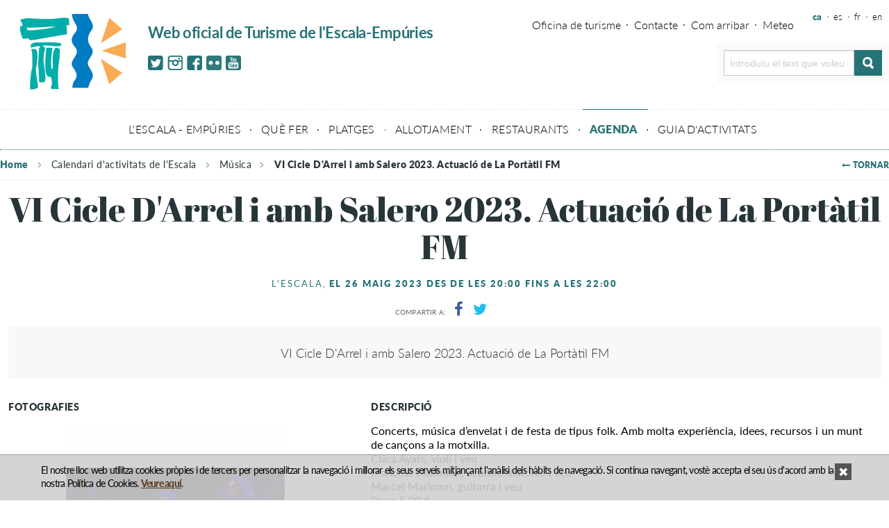

--- FILE ---
content_type: text/html; charset=utf-8
request_url: https://www.visitlescala.com/ca/agenda-dactivitats/vi-cicle-darrel-i-amb-salero-2023
body_size: 6338
content:
<!DOCTYPE html>
<!--[if IE 9]>
<html class="lt-ie10" lang="ca_ES"><![endif]-->
<html class="no-js" lang="ca_ES">
<head>
	<base href="https://www.visitlescala.com/"/>
	<meta charset="utf-8"/>
	<meta name="viewport" content="width=device-width, initial-scale=1.0, maximum-scale=1">
	<meta name="MobileOptimized" content="320">
	<meta name="HandheldFriendly" content="True">
	<link rel="apple-touch-icon" href="https://www.visitlescala.com/assets/img/apple-touch-icon.png"/>
	<link rel="apple-touch-icon-precomposed" sizes="144x144" href="https://www.visitlescala.com/assets/img/apple-touch-icon-144x144-precomposed.png"/>
	<link rel="icon" href="https://www.visitlescala.com/assets/img/favicon.ico"/>
	<link rel="publisher" href="https://plus.google.com/100886372727860045502/posts"/>
											<meta name="keywords" content="VI Cicle D'Arrel i amb Salero 2023."/>
												<meta name="description" content="VI Cicle D'Arrel i amb Salero 2023."/>
												<meta name="reply-to" content="info@signia.es"/>
												<meta name="rating" content="general"/>
												<meta name="author" content="Oficina Turisme  L'Escala - Empuries www.visitlescala.com"/>
												<meta name="distribution" content="global"/>
												<meta name="revisit-after" content="10"/>
												<meta name="robots" content="index, follow"/>
												<meta property="og:type" content="website"/>
					<meta property="og:title" content="VI Cicle D'Arrel i amb Salero 2023. - Visit L'Escala"/>
					<meta property="og:description" content="VI Cicle D'Arrel i amb Salero 2023."/>
					<meta property="og:site_name" content="Visit L'Escala"/>
					<meta property="og:url" content="https://www.visitlescala.com/ca/agenda-dactivitats/vi-cicle-darrel-i-amb-salero-2023"/>
					<meta property="og:image" content="https://www.visitlescala.com/_images/event/3873/21307_modal/laportatilfm.jpg"/>
				<title>VI Cicle D'Arrel i amb Salero 2023. - Visit L'Escala</title>
			<link rel="stylesheet" type="text/css" href="assets/_min/activitiescalendar.min.css"/>
	      <link rel="stylesheet" type="text/css" href="assets/css/cookies.css"/>
	<!-- IE Fix for HTML5 Tags -->
	<!--[if lt IE 9]>
	<script src="http://html5shiv.googlecode.com/svn/trunk/html5.js"></script>
	<![endif]-->

	<!--[if gte IE 9]>
	<style type="text/css">
		.gradient {
			filter: none;
		}
	</style>
	<![endif]-->
	
	<script>
		var urllang = 'ca';
		var codLang = 'ca_ES';
		var pathAbs = 'https://www.visitlescala.com/';
	</script>
</head>
<body class="cbp-spmenu-push"><div class="row">
   <div id="top_bar">
      <a id="scrollup">
         <i class="fa fa-chevron-up"></i>
         <span>Pujar</span>
      </a>
      <div class="main small-12 show-for-small">
         <ul class="small-5 left">
            <li class="hide">
               <button id="showLeft">Slide</button>
            </li>
            <li>
               <button id="showLeftPush">Push me</button>
            </li>
            <li>
               <small>Menú</small>
            </li>
         </ul>

         <!-- // STARTS MOBILE MAINNAV ( FOR MOBILE ONLY ) // -->
         <nav class="cbp-spmenu cbp-spmenu-vertical cbp-spmenu-left show-for-small" id="cbp-spmenu-s1">
            <header>
               <h2><a href="https://www.visitlescala.com/" title="Visit l'Escala" class="first">Visit l'Escala</a></h2>
            </header>
            <ul>
               <li>
                  <a href="https://www.visitlescala.com/"
                     title="Home">Home</a>
               </li>
                                 <li class="">
                     <a href="ca/lescala-empuries"
                        title="L'ESCALA - EMPÚRIES">L'Escala - Empúries                     </a>
                  </li>
                                 <li class="">
                     <a href="ca/que-fer"
                        title="QUÈ FER">Què fer                     </a>
                  </li>
                                 <li class="">
                     <a href="ca/platges"
                        title="LES PLATGES I CALES DE L'ESCALA">Platges                     </a>
                  </li>
                                 <li class="">
                     <a href="ca/allotjaments"
                        title="ALLOTJAMENTS">Allotjament                     </a>
                  </li>
                                 <li class="">
                     <a href="ca/gastronomia"
                        title="GASTRONOMIA">Restaurants                     </a>
                  </li>
                                 <li class="active">
                     <a href="ca/agenda-dactivitats"
                        title="CALENDARI D'ACTIVITATS DE L'ESCALA">Agenda                     </a>
                  </li>
                                 <li class="">
                     <a href="ca/empreses-turistiques-a-lescala"
                        title="GUIA D'ACTIVITATS">Guia d'activitats                     </a>
                  </li>
                           </ul>

            <aside id="secondary-nav" class="show-for-small">
               <ul>
                                                               <li><a class="" href="ca/oficina-de-turisme" title="Oficina de turisme">Oficina de turisme</a></li>
                                             <li><a class="" href="ca/contacte" title="Contacte">Contacte</a></li>
                                             <li><a class="" href="ca/localitzacio" title="Com arribar">Com arribar</a></li>
                                             <li><a class="" href="ca/meteorologia" title="Meteorologia">Meteo</a></li>
                                                      </ul>
            </aside>

            <ul class="small-12 social show-for-small">
               <li><a rel="nofollow" href="https://twitter.com/visitlescala" title="Twitter"><i class="fa fa-twitter-square fa-2x"></i></a></li>
               <li><a rel="nofollow" href="https://instagram.com/visitlescala/" title="Instagram"><i class="fa fa-instagram fa-2x"></i></a></li>
               <li><a rel="nofollow" href="https://www.facebook.com/visitlescala" title="Facebook"><i class="fa fa-facebook-square fa-2x"></i></a>
               </li>
               <li><a rel="nofollow" href="https://www.flickr.com/photos/visitlescala/" title="Flickr"><i class="fa fa-flickr fa-2x"></i></a></li>
               <li><a rel="nofollow" href="https://www.youtube.com/user/Visitlescala/feed" title="Youtube"><i class="fa fa-youtube fa-2x"></i></a></li>
            </ul>
         </nav>

         <ul id="idiomes" class="small-5 medium-2 large-2 right">
                           <li><a href="ca/agenda-dactivitats"  class='active'  title="Català">ca</a></li>
                           <li><a href="es/agenda-de-actividades"  title="Español">es</a></li>
                           <li><a href="fr/calendrier-des-activites"  title="Français">fr</a></li>
                           <li><a href="en/activities-calendar"  title="English">en</a></li>
                     </ul>
      </div>
      <!-- // END'S MOBILE MAINNAV ( FOR MOBILE ONLY ) // -->


   </div>
   <div id="top" class="small-12 medium-12 large-12 columns">
      <header>
         <p id="logotip" class="small-12 medium-1 large-2 left">
            <a href="https://www.visitlescala.com/" title="Visit l'Escala">
               <img data-interchange="[assets/img/common/assets/corp/esc_img_logo_imagotip.png, (default)], [assets/img/common/assets/corp/esc_img_logo_imagotip.png, (large)]" alt="Visit l'Escala" title="Visit l'Escala"/>
            </a>
         </p>
      </header>
      <aside id="slogan" class="small-12 medium-3 large-4 left">
         <header>
            <h2><strong>Web oficial de Turisme de l'Escala-Emp&uacute;ries</strong></h2>
         </header>
         <ul class="small-12 social hide-for-small-only">
            <li><a href="https://twitter.com/visitlescala" title="Twitter" class="twitter">Twitter</a></li>
            <li><a href="https://instagram.com/visitlescala/" title="Instagram" class="instagram">Instagram</a></li>
            <li><a href="https://www.facebook.com/visitlescala" title="Facebook" class="facebook">Facebook</a></li>
            <li><a href="https://www.flickr.com/photos/visitlescala/" title="Flickr" class="flickr">Flickr</a></li>
            <li><a href="https://www.youtube.com/user/Visitlescala/feed" title="Youtube" class="youtube">Youtube</a></li>
         </ul>
      </aside>

      <ul id="idiomes" class="small-5 medium-2 large-2 right hide-for-small">
                     <li><a href="ca/agenda-dactivitats"  class='active'  title="Català">ca</a></li>
                     <li><a href="es/agenda-de-actividades"  title="Español">es</a></li>
                     <li><a href="fr/calendrier-des-activites"  title="Français">fr</a></li>
                     <li><a href="en/activities-calendar"  title="English">en</a></li>
               </ul>

      <aside id="secondary-nav" class="medium-7 large-5 right hide-for-small-only">
         <ul>
                                             <li><a class="" href="ca/oficina-de-turisme"
                         title="Oficina de turisme">Oficina de turisme</a></li>
                                    <li><a class="" href="ca/contacte"
                         title="Contacte">Contacte</a></li>
                                    <li><a class="" href="ca/localitzacio"
                         title="Com arribar">Com arribar</a></li>
                                    <li><a class="" href="ca/meteorologia"
                         title="Meteorologia">Meteo</a></li>
                                             <li class="link" style="display:none;"><a href="http://www.visitlescala.com" title="visitlescala.com">visitlescala.com</a></li>
         </ul>
      </aside>

      <div id="searchbox">
         <form id="search_allweb" class="small-12 medium-5 large-5 right" action="ca/recerca-global/">
            <fieldset>
               <label class="oculto" for="">Cerca al web</label>
               <input required type="text" name="q" tabindex="1" placeholder="Introdu&iuml;u el text que voleu cercar...">
               <input type="submit" value="Search" class="btn right" title="Search">
            </fieldset>
         </form>
      </div>

      <!-- MAINNAV  -->
      <nav id="nav" class="medium-12 large-12 hide-for-small-only" role="navigation">
         <ul>
                           <li class="">
                  <a href="ca/lescala-empuries"
                     title="L'ESCALA - EMPÚRIES">L'Escala - Empúries                  </a>
               </li>
                           <li class="">
                  <a href="ca/que-fer"
                     title="QUÈ FER">Què fer                  </a>
               </li>
                           <li class="">
                  <a href="ca/platges"
                     title="LES PLATGES I CALES DE L'ESCALA">Platges                  </a>
               </li>
                           <li class="">
                  <a href="ca/allotjaments"
                     title="ALLOTJAMENTS">Allotjament                  </a>
               </li>
                           <li class="">
                  <a href="ca/gastronomia"
                     title="GASTRONOMIA">Restaurants                  </a>
               </li>
                           <li class="active">
                  <a href="ca/agenda-dactivitats"
                     title="CALENDARI D'ACTIVITATS DE L'ESCALA">Agenda                  </a>
               </li>
                           <li class="">
                  <a href="ca/empreses-turistiques-a-lescala"
                     title="GUIA D'ACTIVITATS">Guia d'activitats                  </a>
               </li>
                     </ul>
      </nav>
   </div>
</div><!-- SECTION ACTIVITATS CALENDAR -->
<section id="activitats">
   <div class="row">
      <ul id="bordertop" class="breadcrumbs medium-12 large-12 hide-for-small">
	<li class="first">
		<a href="https://www.visitlescala.com/"
		   title="Home">
			Home		</a>
	</li>
					
								<li><a href="ca/agenda-dactivitats" title="Calendari d'activitats de l'Escala">Calendari d'activitats de l'Escala</a></li>
											
								<li><a href="ca/calendari-dactivitats/musica" title="Música">Música</a></li>
														<li class="active"><strong>VI Cicle D'Arrel i amb Salero 2023. Actuació de La Portàtil FM</strong></li>
						<li class="back"><a href="javascript:history.back();" title="Tornar"><i class="fa fa-long-arrow-left"></i> Tornar</a></li>
	</ul>
      <article id="fitxa" class="small-12 medium-12 large-12 columns">
         <header>
            <h1>VI Cicle D'Arrel i amb Salero 2023. Actuació de La Portàtil FM</h1>
         </header>
                                 <p id="data">L'Escala, <strong>El 26 maig 2023 des de les 20:00 fins a les 22:00</strong></p>
         
                           <div id="share" class="btn-group small-12 medium-12 large-12">
	<ul>
		<li><span>Compartir a:</span></li>
		<li>
			<a href="https://www.facebook.com/sharer/sharer.php?u=https://www.visitlescala.com/ca/agenda-dactivitats/vi-cicle-darrel-i-amb-salero-2023" title="Facebook" class="facebook">
     		<i class="fa fa-facebook" aria-hidden="true"></i>
   			</a>
		</li>
		<li>
			<a href="https://twitter.com/share?text=VI Cicle D'Arrel i amb Salero 2023. Actuació de La Portàtil FM&url=https://www.visitlescala.com/ca/agenda-dactivitats/vi-cicle-darrel-i-amb-salero-2023&hashtags=visitLEscala" title="Twitter" class="twitter">
      		<i class="fa fa-twitter" aria-hidden="true"></i>
   			</a>
		</li>
		<li>
			<a href="whatsapp://send?text=VI Cicle D'Arrel i amb Salero 2023. Actuació de La Portàtil FM https://www.visitlescala.com/ca/agenda-dactivitats/vi-cicle-darrel-i-amb-salero-2023" title="WhatsApp" class="whatsapp show-for-small-only">
      		<i class="fa fa-whatsapp" aria-hidden="true"></i>
   			</a>
		</li>
	</ul>
</div>
         <p class="panel">VI Cicle D'Arrel i amb Salero 2023. Actuació de La Portàtil FM</p>

         <aside id="media" class="small-12 medium-4 large-4 left">
                           <header>
                  <h3>Fotografies</h3>
               </header>
               <div class="slideshow">
                                       <div>
                        <img src="_images/event/3873/21307_tab/laportatilfm.jpg"
                             alt="VI Cicle D'Arrel i amb Salero 2023. Actuació de La Portàtil FM"
                             title="VI Cicle D'Arrel i amb Salero 2023. Actuació de La Portàtil FM"/>
                     </div>
                                 </div>
            
                           <p id="data_l">L'Escala, <strong>el 26 maig 2023 des de les 20:00 fins a les 22:00</strong></p>
            
                                                   <div id="patrocinadors">
                  <header>
                     <h3>Patrocinadors / Organitzadors</h3>
                  </header>
                  <ul class="small-block-grid-1 medium-block-grid-4 large-block-grid-4">
                                                                                             <li>
                           <img src="http://placehold.it/200x150" alt="Museu de l'Escala" title="Museu de l'Escala">
                        </li>
                                       </ul>
               </div>
                     </aside>
                           <aside id="content" class="medium-7 large-7 left columns">
            <header>
               <h3>Descripci&oacute;</h3>
            </header>
            <p>Concerts, m&uacute;sica d&rsquo;envelat i de festa de tipus folk. Amb molta experi&egrave;ncia, idees, recursos i un munt de can&ccedil;ons a la motxilla.<br />Clara Ayats, viol&iacute; i veu<br />Francesc Marimon, acordi&oacute; diat&ograve;nic i veu<br />Marcel Marimon, guitarra i veu<br />Preu: 5,00 &euro;<br />Reserva pr&egrave;via:&nbsp;<a title="http://apps.lescala.cat/adminlte/tpvvirtual/index.php" href="http://apps.lescala.cat/adminlte/tpvvirtual/index.php">inscripcions.lescala.cat</a>&nbsp;</p>                     </aside>
               </article>
   </div>
</section>
<!-- BLOC CARROUSEL HTML --->
	<div class="row">
		<div class="footer_slick">
							<div id="item01">
					<header>
						<h3>
							<a href="http://www.visitlescala.com/ca/documents" title="Documents">
								Documents							</a>
						</h3>
					</header>
					<p>Tríptics, fullets, plànols i guies de totes les activitats de l'Escala per a descarregar en PDF.</p>
				</div>
							<div id="item02">
					<header>
						<h3>
							<a href="http://www.visitlescala.com/ca/restaurants" title="Directori de restaurants de l'Escala - Empúries">
								Directori de restaurants de l'Escala - Empúries							</a>
						</h3>
					</header>
					<p>Trobeu tota l'oferta gastronòmica</p>
				</div>
							<div id="item03">
					<header>
						<h3>
							<a href="https://www.visitlescala.com/ca/videos" title="Videos">
								Videos							</a>
						</h3>
					</header>
					<p>Descobreix tots els nostres videos</p>
				</div>
							<div id="item04">
					<header>
						<h3>
							<a href="https://www.flickr.com/photos/visitlescala/" title="Flickr oficial Visitlescala">
								Flickr oficial Visitlescala							</a>
						</h3>
					</header>
					<p>Descobreixi la mirada fotogràfica d'un escalenc</p>
				</div>
							<div id="item05">
					<header>
						<h3>
							<a href="https://www.visitlescala.com/ca/activitats-lescala/nautiques" title="Reserva la teva activitat Nàutica">
								Reserva la teva activitat Nàutica							</a>
						</h3>
					</header>
					<p>El mar és una constant a casa nostra i esdevé font inesgotable d’activitats. Trobeu la vostra i passeu una bona estona.</p>
				</div>
							<div id="item06">
					<header>
						<h3>
							<a href="http://www.lescala.cat/ca/directori-de-lescala/" title="Directori de Serveis">
								Directori de Serveis							</a>
						</h3>
					</header>
					<p>Tots els serveis de l'Escala a la vostra disposició</p>
				</div>
							<div id="item07">
					<header>
						<h3>
							<a href="http://www.visitlescala.com/ca/que-fer" title="Què fer">
								Què fer							</a>
						</h3>
					</header>
					<p>Tot un món d'activitats per gaudir de l'Escala durant tot l'any</p>
				</div>
							<div id="item08">
					<header>
						<h3>
							<a href="http://www.visitlescala.com/ca/activitats-lescala/festes-i-tradicions" title="Festes i tradicions de l'Escala">
								Festes i tradicions de l'Escala							</a>
						</h3>
					</header>
					<p>Podreu gaudir durant tot l'any de les nostres tradicions.</p>
				</div>
					</div>
	</div>
<section id="pre-footer">
   <div class="row">

      <aside id="adreca" class="small-12 medium-3 large-3 left">
         <ul>
<li><strong>Oficina de Turisme</strong></li>
<li>Pla&ccedil;a de les Escoles, 1.</li>
<li>17130 l'Escala.</li>
<li>Tel. +34 972 770 603</li>
<li><a title="turisme@lescala.cat" href="mailto:turisme@lescala.cat">turisme@lescala.cat</a></li>
</ul>      </aside>

               <aside id="categories" class="small-12 medium-5 large-6 left hide-for-small-only">
            <ul class="small-block-grid-1 medium-block-grid-2 large-block-grid-2">
                                 <li>
                     <ul class="medium-block-grid-1 large-block-grid-1">
                        <li class="first"><strong>Tot un m&oacute;n per gaudir</strong></li>
                                                   <li><a href="http://www.visitlescala.com/ca/activitats-lescala/en-familia" title="Activitats en família">Activitats en família</a></li>
                                                   <li><a href="http://www.visitlescala.com/ca/allotjaments/hotels-hostals-pensions-i-aparthotels" title="Hotels a l'Escala">Hotels a l'Escala</a></li>
                                                   <li><a href="http://lescalacostabrava.nl/" title="L'Escala Costabrava.nl">L'Escala Costabrava.nl</a></li>
                                                   <li><a href="http://www.visitlescala.com/ca/mobilitat" title="Mobilitat">Mobilitat</a></li>
                                                   <li><a href="http://www.ubet-lescala.org" title="UBET (Unió de Botiguers i Empresaris Turístics)">UBET (Unió de Botiguers i Empresaris Turístics)</a></li>
                                             </ul>
                  </li>
                                                <li>
                     <ul class="small-block-grid-1 medium-block-grid-1 large-block-grid-1">
                        <li class="first"><strong>L'Escala, mar d'Emp&uacute;ries</strong></li>
                                                   <li><a href="https://www.flickr.com/photos/visitlescala/" title="L'Escala en imatges">L'Escala en imatges</a></li>
                                                   <li><a href="https://www.visitlescala.com/ca/videos" title="L'Escala en video">L'Escala en video</a></li>
                                                   <li><a href="http://www.visitlescala.com/ca/fabriques-danxoves" title="Les anxoves de l'Escala">Les anxoves de l'Escala</a></li>
                                                   <li><a href="http://www.visitlescala.com/ca/les-planasses-salpatx" title="Les Planasses">Les Planasses</a></li>
                                                   <li><a href="http://www.visitlescala.com/ca/museus" title="Museus">Museus</a></li>
                                                   <li><a href="http://www.visitlescala.com/ca/activitats-lescala/senderisme" title="Senderisme">Senderisme</a></li>
                                             </ul>
                  </li>
                           </ul>
         </aside>
            <aside id="newsletter" class="small-12 medium-3 large-3 right">
         <ul>
            <li>
               <strong>Newsletter</strong>

               <p>Subscriviu-vos al nostre butllet&iacute; electr&ograve;nic per estar informats de totes les novetats</p>
            </li>
         </ul>
         <form class="" name="form-newsletter" action="" method="post" id="form-newsletter">
            <fieldset>
               <ul class="small-block-grid-2 medium-block-grid-2 large-block-grid-2">
                  <li>
                     <input type="email" autocapitalize="words" autocorrect="off" value="" id="form-newsletter-mail"
                            name="form-newsletter-mail" required>
                  </li>
                  <li class="last">
                     <input type="submit" class="btn" value="Envia">
                  </li>
               </ul>
               <p class="checkbox">
                  <label for="extraInfo" id="extraInfoLabel">
                     <a href="ca/politica-web/avis-legal/_sp:1/" class="external">
                        Accepto la pol&iacute;tica de privacitat                     </a>
                  </label>
                  <input type="checkbox" value="checked" name="extrainfo" id="extraInfo" class="checkbox" required>
               </p>
            </fieldset>
         </form>
         <p id="form-newsetter-ok" style="display:none;">T'has apuntat amb &egrave;xit al newsletter</p>
      </aside>
   </div>
</section>

<!-- Footer -->
<footer>
   <div class="row">
      <aside class="small-12 medium-12 large-12">
         <div id="copyright" class="small-12 medium-4 large-3 left">
            <p>© Copyright 2026, Ajuntament de l'Escala.</p>

            <p>
               <a href="ca/politica-web/avis-legal/_sp:1/"
                  title="Avís legal"
                  rel="nofollow">
                     Avís legal               </a>
                           </p>
            <ul id="partners" class="hide-for-small large-block-grid-2 large-block-grid-2">
               <li>
                  <a href="http://ca.costabrava.org/" title="Costa Brava · Pirineu de Girona"><img src="assets/img/common/assets/corp/esc_img_logo_girona.png" alt="Costa Brava · Pirineu de Girona" title="Costa Brava · Pirineu de Girona" /></a>
               </li>
               <li>
                  <a href="http://www.ddgi.cat/" title="Diputació de Girona" ><img src="assets/img/common/assets/corp/esc_img_logo_diputacio_girona.png" alt="Diputació de Girona" title="Diputació de Girona" /></a>
               </li>
            </ul>
         </div>
         <ul id="ajuntament" class="small-12 medium-6 large-6">
<li><strong>Ajuntament de l'Escala</strong></li>
<li>C/ Pintor Joan Massanet, 34. 17130 L'Escala.</li>
<li>Telf. +34972 774 848 &middot; <a title="info@visitlescala.com" href="mailto:info@visitlescala.com">info@visitlescala.com</a></li>
</ul>         <div id="social" class="small-12 medium-3 large-3 right">
            <p>Segueix-nos a</p>
            <ul>
               <li><a rel="nofollow" href="https://twitter.com/visitlescala" title="Twitter" class="twitter">Twitter</a></li>
               <li><a rel="nofollow" href="https://instagram.com/visitlescala/" title="Instagram" class="instagram">Instagram</a></li>
               <li><a rel="nofollow" href="https://www.facebook.com/visitlescala" title="Facebook" class="facebook">Facebook</a></li>
               <li><a rel="nofollow" href="https://www.flickr.com/photos/visitlescala/" title="Flickr" class="flickr">Flickr</a></li>
               <li><a rel="nofollow" href="https://www.youtube.com/user/Visitlescala/feed" title="Youtube" class="youtube">Youtube</a></li>
            </ul>
         </div>
      </aside>
   </div>
</footer>
<div id="container-screen" style="display: none;"> 
   <div id="container-cookie"> 
      <div class="text-cookie">
         <a href="javascript:ocultarAviso();" class="button-closecookie">Aceptar</a> 
         <p>El nostre lloc web utilitza cookies pr&ograve;pies i de tercers per personalitzar la navegaci&oacute; i millorar els seus serveis mitjan&ccedil;ant l'an&agrave;lisi dels h&agrave;bits de navegaci&oacute;. Si continua navegant, vost&egrave; accepta el seu &uacute;s d'acord amb la nostra Pol&iacute;tica de Cookies. <a title="Politica de cookies" href="http://www.visitlescala.com/ca/politica-web/politica-de-cookies/_sp:3/">Veure aqu&iacute;</a>.</p>      </div> 
   </div>
</div><script>var textBookMark = 'Afegir a favorits';</script>
<script src="assets/_min/activitiescalendar.min.js"></script>
<script src="assets/js/signia/cookies.js"></script>
<script src="//use.typekit.net/kzk4bkz.js"></script>
<script>
   try {
      Typekit.load();
   } catch (e) {
   }

  (function(i,s,o,g,r,a,m){i['GoogleAnalyticsObject']=r;i[r]=i[r]||function(){
  (i[r].q=i[r].q||[]).push(arguments)},i[r].l=1*new Date();a=s.createElement(o),
  m=s.getElementsByTagName(o)[0];a.async=1;a.src=g;m.parentNode.insertBefore(a,m)
  })(window,document,'script','//www.google-analytics.com/analytics.js','ga');
  ga('create', 'UA-7859283-3', 'auto', {'allowLinker': true});
  ga('require', 'linker');
  ga('linker:autoLink', ['reservas.hoteltools.es'] );
  ga('send', 'pageview');
   
      /* <![CDATA[ */
   var google_conversion_id = 925819778;
   var google_custom_params = window.google_tag_params;
   var google_remarketing_only = true;
   /* ]]> */

</script>
<script type="text/javascript" src="//www.googleadservices.com/pagead/conversion.js"></script>
<noscript>
<div style="display:inline;">
   <img height="1" width="1" style="border-style:none;" alt="" src="//googleads.g.doubleclick.net/pagead/viewthroughconversion/925819778/?value=0&amp;guid=ON&amp;script=0"/>
</div>
</noscript>
</body>
</html>

--- FILE ---
content_type: text/css
request_url: https://www.visitlescala.com/assets/_min/activitiescalendar.min.css
body_size: 52194
content:
meta.foundation-version {  font-family: "/5.5.2/"; } meta.foundation-mq-small {  font-family: "/only screen/";  width: 0; } meta.foundation-mq-small-only {  font-family: "/only screen and (max-width: 40em)/";  width: 0; } meta.foundation-mq-medium {  font-family: "/only screen and (min-width:40.0625em)/";  width: 40.0625em; } meta.foundation-mq-medium-only {  font-family: "/only screen and (min-width:40.0625em) and (max-width:64em)/";  width: 40.0625em; } meta.foundation-mq-large {  font-family: "/only screen and (min-width:64.0625em)/";  width: 64.0625em; } meta.foundation-mq-large-only {  font-family: "/only screen and (min-width:64.0625em) and (max-width:90em)/";  width: 64.0625em; } meta.foundation-mq-xlarge {  font-family: "/only screen and (min-width:90.0625em)/";  width: 90.0625em; } meta.foundation-mq-xlarge-only {  font-family: "/only screen and (min-width:90.0625em) and (max-width:120em)/";  width: 90.0625em; } meta.foundation-mq-xxlarge {  font-family: "/only screen and (min-width:120.0625em)/";  width: 120.0625em; } meta.foundation-data-attribute-namespace {  font-family: false; } html, body {  height: 100%; } html {  box-sizing: border-box; } *, *:before, *:after {  -webkit-box-sizing: inherit;  -moz-box-sizing: inherit;  box-sizing: inherit; } html, body {  font-size: 100%; } body {  background: #fff;  color: #010101;  cursor: auto;  font-family: "Helvetica Neue", Helvetica, Roboto, Arial, sans-serif;  font-style: normal;  font-weight: normal;  line-height: 1.5;  margin: 0;  padding: 0;  position: relative; } a:hover {  cursor: pointer; } img {  max-width: 100%;  height: auto; } img {  -ms-interpolation-mode: bicubic; } #map_canvas img, #map_canvas embed, #map_canvas object, .map_canvas img, .map_canvas embed, .map_canvas object, .mqa-display img, .mqa-display embed, .mqa-display object {  max-width: none !important; } .left {  float: left !important; } .right {  float: right !important; } .clearfix:before, .clearfix:after {  content: " ";  display: table; } .clearfix:after {  clear: both; } .hide {  display: none; } .invisible {  visibility: hidden; } .antialiased {  -webkit-font-smoothing: antialiased;  -moz-osx-font-smoothing: grayscale; } img {  display: inline-block;  vertical-align: middle; } textarea {  height: auto;  min-height: 50px; } select {  width: 100%; } .row {  margin: 0 auto;   max-width: 1280px;  width: 100%; }  .row:before, .row:after {   content: " ";   display: table; }  .row:after {   clear: both; }  .row.collapse > .column,  .row.collapse > .columns {   padding-left: 0;   padding-right: 0; }  .row.collapse .row {   margin-left: 0;   margin-right: 0; }  .row .row {   margin: 0 -0.9375em;   max-width: none;   width: auto; }   .row .row:before, .row .row:after { content: " "; display: table; }   .row .row:after { clear: both; }   .row .row.collapse { margin: 0; max-width: none; width: auto; } .row .row.collapse:before, .row .row.collapse:after {  content: " ";  display: table; } .row .row.collapse:after {  clear: both; } .column, .columns {  padding-left: 0.9375em;  padding-right: 0.9375em;  width: 100%;  float: left; } .column + .column:last-child, .columns + .column:last-child, .column + .columns:last-child, .columns + .columns:last-child {  float: right; } .column + .column.end, .columns + .column.end, .column + .columns.end, .columns + .columns.end {  float: left; } @media only screen {  .small-push-0 {   position: relative;   left: 0;   right: auto; }  .small-pull-0 {   position: relative;   right: 0;   left: auto; }  .small-push-1 {   position: relative;   left: 8.33333%;   right: auto; }  .small-pull-1 {   position: relative;   right: 8.33333%;   left: auto; }  .small-push-2 {   position: relative;   left: 16.66667%;   right: auto; }  .small-pull-2 {   position: relative;   right: 16.66667%;   left: auto; }  .small-push-3 {   position: relative;   left: 25%;   right: auto; }  .small-pull-3 {   position: relative;   right: 25%;   left: auto; }  .small-push-4 {   position: relative;   left: 33.33333%;   right: auto; }  .small-pull-4 {   position: relative;   right: 33.33333%;   left: auto; }  .small-push-5 {   position: relative;   left: 41.66667%;   right: auto; }  .small-pull-5 {   position: relative;   right: 41.66667%;   left: auto; }  .small-push-6 {   position: relative;   left: 50%;   right: auto; }  .small-pull-6 {   position: relative;   right: 50%;   left: auto; }  .small-push-7 {   position: relative;   left: 58.33333%;   right: auto; }  .small-pull-7 {   position: relative;   right: 58.33333%;   left: auto; }  .small-push-8 {   position: relative;   left: 66.66667%;   right: auto; }  .small-pull-8 {   position: relative;   right: 66.66667%;   left: auto; }  .small-push-9 {   position: relative;   left: 75%;   right: auto; }  .small-pull-9 {   position: relative;   right: 75%;   left: auto; }  .small-push-10 {   position: relative;   left: 83.33333%;   right: auto; }  .small-pull-10 {   position: relative;   right: 83.33333%;   left: auto; }  .small-push-11 {   position: relative;   left: 91.66667%;   right: auto; }  .small-pull-11 {   position: relative;   right: 91.66667%;   left: auto; }  .column,  .columns {   position: relative;   padding-left: 0.9375em;   padding-right: 0.9375em;   float: left; }  .small-1 {   width: 8.33333%; }  .small-2 {   width: 16.66667%; }  .small-3 {   width: 25%; }  .small-4 {   width: 33.33333%; }  .small-5 {   width: 41.66667%; }  .small-6 {   width: 50%; }  .small-7 {   width: 58.33333%; }  .small-8 {   width: 66.66667%; }  .small-9 {   width: 75%; }  .small-10 {   width: 83.33333%; }  .small-11 {   width: 91.66667%; }  .small-12 {   width: 100%; }  .small-offset-0 {   margin-left: 0 !important; }  .small-offset-1 {   margin-left: 8.33333% !important; }  .small-offset-2 {   margin-left: 16.66667% !important; }  .small-offset-3 {   margin-left: 25% !important; }  .small-offset-4 {   margin-left: 33.33333% !important; }  .small-offset-5 {   margin-left: 41.66667% !important; }  .small-offset-6 {   margin-left: 50% !important; }  .small-offset-7 {   margin-left: 58.33333% !important; }  .small-offset-8 {   margin-left: 66.66667% !important; }  .small-offset-9 {   margin-left: 75% !important; }  .small-offset-10 {   margin-left: 83.33333% !important; }  .small-offset-11 {   margin-left: 91.66667% !important; }  .small-reset-order {   float: left;   left: auto;   margin-left: 0;   margin-right: 0;   right: auto; }  .column.small-centered,  .columns.small-centered {   margin-left: auto;   margin-right: auto;   float: none; }  .column.small-uncentered,  .columns.small-uncentered {   float: left;   margin-left: 0;   margin-right: 0; }  .column.small-centered:last-child,  .columns.small-centered:last-child {   float: none; }  .column.small-uncentered:last-child,  .columns.small-uncentered:last-child {   float: left; }  .column.small-uncentered.opposite,  .columns.small-uncentered.opposite {   float: right; }  .row.small-collapse > .column,  .row.small-collapse > .columns {   padding-left: 0;   padding-right: 0; }  .row.small-collapse .row {   margin-left: 0;   margin-right: 0; }  .row.small-uncollapse > .column,  .row.small-uncollapse > .columns {   padding-left: 0.9375em;   padding-right: 0.9375em;   float: left; } } @media only screen and (min-width: 40.0625em) {  .medium-push-0 {   position: relative;   left: 0;   right: auto; }  .medium-pull-0 {   position: relative;   right: 0;   left: auto; }  .medium-push-1 {   position: relative;   left: 8.33333%;   right: auto; }  .medium-pull-1 {   position: relative;   right: 8.33333%;   left: auto; }  .medium-push-2 {   position: relative;   left: 16.66667%;   right: auto; }  .medium-pull-2 {   position: relative;   right: 16.66667%;   left: auto; }  .medium-push-3 {   position: relative;   left: 25%;   right: auto; }  .medium-pull-3 {   position: relative;   right: 25%;   left: auto; }  .medium-push-4 {   position: relative;   left: 33.33333%;   right: auto; }  .medium-pull-4 {   position: relative;   right: 33.33333%;   left: auto; }  .medium-push-5 {   position: relative;   left: 41.66667%;   right: auto; }  .medium-pull-5 {   position: relative;   right: 41.66667%;   left: auto; }  .medium-push-6 {   position: relative;   left: 50%;   right: auto; }  .medium-pull-6 {   position: relative;   right: 50%;   left: auto; }  .medium-push-7 {   position: relative;   left: 58.33333%;   right: auto; }  .medium-pull-7 {   position: relative;   right: 58.33333%;   left: auto; }  .medium-push-8 {   position: relative;   left: 66.66667%;   right: auto; }  .medium-pull-8 {   position: relative;   right: 66.66667%;   left: auto; }  .medium-push-9 {   position: relative;   left: 75%;   right: auto; }  .medium-pull-9 {   position: relative;   right: 75%;   left: auto; }  .medium-push-10 {   position: relative;   left: 83.33333%;   right: auto; }  .medium-pull-10 {   position: relative;   right: 83.33333%;   left: auto; }  .medium-push-11 {   position: relative;   left: 91.66667%;   right: auto; }  .medium-pull-11 {   position: relative;   right: 91.66667%;   left: auto; }  .column,  .columns {   position: relative;   padding-left: 0.9375em;   padding-right: 0.9375em;   float: left; }  .medium-1 {   width: 8.33333%; }  .medium-2 {   width: 16.66667%; }  .medium-3 {   width: 25%; }  .medium-4 {   width: 33.33333%; }  .medium-5 {   width: 41.66667%; }  .medium-6 {   width: 50%; }  .medium-7 {   width: 58.33333%; }  .medium-8 {   width: 66.66667%; }  .medium-9 {   width: 75%; }  .medium-10 {   width: 83.33333%; }  .medium-11 {   width: 91.66667%; }  .medium-12 {   width: 100%; }  .medium-offset-0 {   margin-left: 0 !important; }  .medium-offset-1 {   margin-left: 8.33333% !important; }  .medium-offset-2 {   margin-left: 16.66667% !important; }  .medium-offset-3 {   margin-left: 25% !important; }  .medium-offset-4 {   margin-left: 33.33333% !important; }  .medium-offset-5 {   margin-left: 41.66667% !important; }  .medium-offset-6 {   margin-left: 50% !important; }  .medium-offset-7 {   margin-left: 58.33333% !important; }  .medium-offset-8 {   margin-left: 66.66667% !important; }  .medium-offset-9 {   margin-left: 75% !important; }  .medium-offset-10 {   margin-left: 83.33333% !important; }  .medium-offset-11 {   margin-left: 91.66667% !important; }  .medium-reset-order {   float: left;   left: auto;   margin-left: 0;   margin-right: 0;   right: auto; }  .column.medium-centered,  .columns.medium-centered {   margin-left: auto;   margin-right: auto;   float: none; }  .column.medium-uncentered,  .columns.medium-uncentered {   float: left;   margin-left: 0;   margin-right: 0; }  .column.medium-centered:last-child,  .columns.medium-centered:last-child {   float: none; }  .column.medium-uncentered:last-child,  .columns.medium-uncentered:last-child {   float: left; }  .column.medium-uncentered.opposite,  .columns.medium-uncentered.opposite {   float: right; }  .row.medium-collapse > .column,  .row.medium-collapse > .columns {   padding-left: 0;   padding-right: 0; }  .row.medium-collapse .row {   margin-left: 0;   margin-right: 0; }  .row.medium-uncollapse > .column,  .row.medium-uncollapse > .columns {   padding-left: 0.9375em;   padding-right: 0.9375em;   float: left; }  .push-0 {   position: relative;   left: 0;   right: auto; }  .pull-0 {   position: relative;   right: 0;   left: auto; }  .push-1 {   position: relative;   left: 8.33333%;   right: auto; }  .pull-1 {   position: relative;   right: 8.33333%;   left: auto; }  .push-2 {   position: relative;   left: 16.66667%;   right: auto; }  .pull-2 {   position: relative;   right: 16.66667%;   left: auto; }  .push-3 {   position: relative;   left: 25%;   right: auto; }  .pull-3 {   position: relative;   right: 25%;   left: auto; }  .push-4 {   position: relative;   left: 33.33333%;   right: auto; }  .pull-4 {   position: relative;   right: 33.33333%;   left: auto; }  .push-5 {   position: relative;   left: 41.66667%;   right: auto; }  .pull-5 {   position: relative;   right: 41.66667%;   left: auto; }  .push-6 {   position: relative;   left: 50%;   right: auto; }  .pull-6 {   position: relative;   right: 50%;   left: auto; }  .push-7 {   position: relative;   left: 58.33333%;   right: auto; }  .pull-7 {   position: relative;   right: 58.33333%;   left: auto; }  .push-8 {   position: relative;   left: 66.66667%;   right: auto; }  .pull-8 {   position: relative;   right: 66.66667%;   left: auto; }  .push-9 {   position: relative;   left: 75%;   right: auto; }  .pull-9 {   position: relative;   right: 75%;   left: auto; }  .push-10 {   position: relative;   left: 83.33333%;   right: auto; }  .pull-10 {   position: relative;   right: 83.33333%;   left: auto; }  .push-11 {   position: relative;   left: 91.66667%;   right: auto; }  .pull-11 {   position: relative;   right: 91.66667%;   left: auto; } } @media only screen and (min-width: 64.0625em) {  .large-push-0 {   position: relative;   left: 0;   right: auto; }  .large-pull-0 {   position: relative;   right: 0;   left: auto; }  .large-push-1 {   position: relative;   left: 8.33333%;   right: auto; }  .large-pull-1 {   position: relative;   right: 8.33333%;   left: auto; }  .large-push-2 {   position: relative;   left: 16.66667%;   right: auto; }  .large-pull-2 {   position: relative;   right: 16.66667%;   left: auto; }  .large-push-3 {   position: relative;   left: 25%;   right: auto; }  .large-pull-3 {   position: relative;   right: 25%;   left: auto; }  .large-push-4 {   position: relative;   left: 33.33333%;   right: auto; }  .large-pull-4 {   position: relative;   right: 33.33333%;   left: auto; }  .large-push-5 {   position: relative;   left: 41.66667%;   right: auto; }  .large-pull-5 {   position: relative;   right: 41.66667%;   left: auto; }  .large-push-6 {   position: relative;   left: 50%;   right: auto; }  .large-pull-6 {   position: relative;   right: 50%;   left: auto; }  .large-push-7 {   position: relative;   left: 58.33333%;   right: auto; }  .large-pull-7 {   position: relative;   right: 58.33333%;   left: auto; }  .large-push-8 {   position: relative;   left: 66.66667%;   right: auto; }  .large-pull-8 {   position: relative;   right: 66.66667%;   left: auto; }  .large-push-9 {   position: relative;   left: 75%;   right: auto; }  .large-pull-9 {   position: relative;   right: 75%;   left: auto; }  .large-push-10 {   position: relative;   left: 83.33333%;   right: auto; }  .large-pull-10 {   position: relative;   right: 83.33333%;   left: auto; }  .large-push-11 {   position: relative;   left: 91.66667%;   right: auto; }  .large-pull-11 {   position: relative;   right: 91.66667%;   left: auto; }  .column,  .columns {   position: relative;   padding-left: 0.9375em;   padding-right: 0.9375em;   float: left; }  .large-1 {   width: 8.33333%; }  .large-2 {   width: 16.66667%; }  .large-3 {   width: 25%; }  .large-4 {   width: 33.33333%; }  .large-5 {   width: 41.66667%; }  .large-6 {   width: 50%; }  .large-7 {   width: 58.33333%; }  .large-8 {   width: 66.66667%; }  .large-9 {   width: 75%; }  .large-10 {   width: 83.33333%; }  .large-11 {   width: 91.66667%; }  .large-12 {   width: 100%; }  .large-offset-0 {   margin-left: 0 !important; }  .large-offset-1 {   margin-left: 8.33333% !important; }  .large-offset-2 {   margin-left: 16.66667% !important; }  .large-offset-3 {   margin-left: 25% !important; }  .large-offset-4 {   margin-left: 33.33333% !important; }  .large-offset-5 {   margin-left: 41.66667% !important; }  .large-offset-6 {   margin-left: 50% !important; }  .large-offset-7 {   margin-left: 58.33333% !important; }  .large-offset-8 {   margin-left: 66.66667% !important; }  .large-offset-9 {   margin-left: 75% !important; }  .large-offset-10 {   margin-left: 83.33333% !important; }  .large-offset-11 {   margin-left: 91.66667% !important; }  .large-reset-order {   float: left;   left: auto;   margin-left: 0;   margin-right: 0;   right: auto; }  .column.large-centered,  .columns.large-centered {   margin-left: auto;   margin-right: auto;   float: none; }  .column.large-uncentered,  .columns.large-uncentered {   float: left;   margin-left: 0;   margin-right: 0; }  .column.large-centered:last-child,  .columns.large-centered:last-child {   float: none; }  .column.large-uncentered:last-child,  .columns.large-uncentered:last-child {   float: left; }  .column.large-uncentered.opposite,  .columns.large-uncentered.opposite {   float: right; }  .row.large-collapse > .column,  .row.large-collapse > .columns {   padding-left: 0;   padding-right: 0; }  .row.large-collapse .row {   margin-left: 0;   margin-right: 0; }  .row.large-uncollapse > .column,  .row.large-uncollapse > .columns {   padding-left: 0.9375em;   padding-right: 0.9375em;   float: left; }  .push-0 {   position: relative;   left: 0;   right: auto; }  .pull-0 {   position: relative;   right: 0;   left: auto; }  .push-1 {   position: relative;   left: 8.33333%;   right: auto; }  .pull-1 {   position: relative;   right: 8.33333%;   left: auto; }  .push-2 {   position: relative;   left: 16.66667%;   right: auto; }  .pull-2 {   position: relative;   right: 16.66667%;   left: auto; }  .push-3 {   position: relative;   left: 25%;   right: auto; }  .pull-3 {   position: relative;   right: 25%;   left: auto; }  .push-4 {   position: relative;   left: 33.33333%;   right: auto; }  .pull-4 {   position: relative;   right: 33.33333%;   left: auto; }  .push-5 {   position: relative;   left: 41.66667%;   right: auto; }  .pull-5 {   position: relative;   right: 41.66667%;   left: auto; }  .push-6 {   position: relative;   left: 50%;   right: auto; }  .pull-6 {   position: relative;   right: 50%;   left: auto; }  .push-7 {   position: relative;   left: 58.33333%;   right: auto; }  .pull-7 {   position: relative;   right: 58.33333%;   left: auto; }  .push-8 {   position: relative;   left: 66.66667%;   right: auto; }  .pull-8 {   position: relative;   right: 66.66667%;   left: auto; }  .push-9 {   position: relative;   left: 75%;   right: auto; }  .pull-9 {   position: relative;   right: 75%;   left: auto; }  .push-10 {   position: relative;   left: 83.33333%;   right: auto; }  .pull-10 {   position: relative;   right: 83.33333%;   left: auto; }  .push-11 {   position: relative;   left: 91.66667%;   right: auto; }  .pull-11 {   position: relative;   right: 91.66667%;   left: auto; } } button, .button {  -webkit-appearance: none;  -moz-appearance: none;  border-radius: 0;  border-style: solid;  border-width: 0;  cursor: pointer;  font-family: "Helvetica Neue", Helvetica, Roboto, Arial, sans-serif;  font-weight: normal;  line-height: normal;  margin: 0 0 1.25rem;  position: relative;  text-align: center;  text-decoration: none;  display: inline-block;  padding: 1rem 2rem 1.0625rem 2rem;  font-size: 1rem;  background-color: #267376;  border-color: #1e5c5e;  color: #FFFFFF;  transition: background-color 300ms ease-out; }  button:hover, button:focus, .button:hover, .button:focus {   background-color: #1e5c5e; }  button:hover, button:focus, .button:hover, .button:focus {   color: #FFFFFF; }  button.secondary, .button.secondary {   background-color: #e9e9e9;   border-color: #bababa;   color: #333333; }   button.secondary:hover, button.secondary:focus, .button.secondary:hover, .button.secondary:focus { background-color: #bababa; }   button.secondary:hover, button.secondary:focus, .button.secondary:hover, .button.secondary:focus { color: #333333; }  button.success, .button.success {   background-color: #5da423;   border-color: #4a831c;   color: #FFFFFF; }   button.success:hover, button.success:focus, .button.success:hover, .button.success:focus { background-color: #4a831c; }   button.success:hover, button.success:focus, .button.success:hover, .button.success:focus { color: #FFFFFF; }  button.alert, .button.alert {   background-color: #c60f13;   border-color: #9e0c0f;   color: #FFFFFF; }   button.alert:hover, button.alert:focus, .button.alert:hover, .button.alert:focus { background-color: #9e0c0f; }   button.alert:hover, button.alert:focus, .button.alert:hover, .button.alert:focus { color: #FFFFFF; }  button.warning, .button.warning {   background-color: #f08a24;   border-color: #cf6e0e;   color: #FFFFFF; }   button.warning:hover, button.warning:focus, .button.warning:hover, .button.warning:focus { background-color: #cf6e0e; }   button.warning:hover, button.warning:focus, .button.warning:hover, .button.warning:focus { color: #FFFFFF; }  button.info, .button.info {   background-color: #a0d3e8;   border-color: #61b6d9;   color: #333333; }   button.info:hover, button.info:focus, .button.info:hover, .button.info:focus { background-color: #61b6d9; }   button.info:hover, button.info:focus, .button.info:hover, .button.info:focus { color: #FFFFFF; }  button.large, .button.large {   padding: 1.125rem 2.25rem 1.1875rem 2.25rem;   font-size: 1.25rem; }  button.small, .button.small {   padding: 0.875rem 1.75rem 0.9375rem 1.75rem;   font-size: 0.8125rem; }  button.tiny, .button.tiny {   padding: 0.625rem 1.25rem 0.6875rem 1.25rem;   font-size: 0.6875rem; }  button.expand, .button.expand {   padding-left: 0;   padding-right: 0;   width: 100%; }  button.left-align, .button.left-align {   text-align: left;   text-indent: 0.75rem; }  button.right-align, .button.right-align {   text-align: right;   padding-right: 0.75rem; }  button.radius, .button.radius {   border-radius: 3px; }  button.round, .button.round {   border-radius: 1000px; }  button.disabled, button[disabled], .button.disabled, .button[disabled] {   background-color: #267376;   border-color: #1e5c5e;   color: #FFFFFF;   box-shadow: none;   cursor: default;   opacity: 0.7; }   button.disabled:hover, button.disabled:focus, button[disabled]:hover, button[disabled]:focus, .button.disabled:hover, .button.disabled:focus, .button[disabled]:hover, .button[disabled]:focus { background-color: #1e5c5e; }   button.disabled:hover, button.disabled:focus, button[disabled]:hover, button[disabled]:focus, .button.disabled:hover, .button.disabled:focus, .button[disabled]:hover, .button[disabled]:focus { color: #FFFFFF; }   button.disabled:hover, button.disabled:focus, button[disabled]:hover, button[disabled]:focus, .button.disabled:hover, .button.disabled:focus, .button[disabled]:hover, .button[disabled]:focus { background-color: #267376; }   button.disabled.secondary, button[disabled].secondary, .button.disabled.secondary, .button[disabled].secondary { background-color: #e9e9e9; border-color: #bababa; color: #333333; box-shadow: none; cursor: default; opacity: 0.7; } button.disabled.secondary:hover, button.disabled.secondary:focus, button[disabled].secondary:hover, button[disabled].secondary:focus, .button.disabled.secondary:hover, .button.disabled.secondary:focus, .button[disabled].secondary:hover, .button[disabled].secondary:focus {  background-color: #bababa; } button.disabled.secondary:hover, button.disabled.secondary:focus, button[disabled].secondary:hover, button[disabled].secondary:focus, .button.disabled.secondary:hover, .button.disabled.secondary:focus, .button[disabled].secondary:hover, .button[disabled].secondary:focus {  color: #333333; } button.disabled.secondary:hover, button.disabled.secondary:focus, button[disabled].secondary:hover, button[disabled].secondary:focus, .button.disabled.secondary:hover, .button.disabled.secondary:focus, .button[disabled].secondary:hover, .button[disabled].secondary:focus {  background-color: #e9e9e9; }   button.disabled.success, button[disabled].success, .button.disabled.success, .button[disabled].success { background-color: #5da423; border-color: #4a831c; color: #FFFFFF; box-shadow: none; cursor: default; opacity: 0.7; } button.disabled.success:hover, button.disabled.success:focus, button[disabled].success:hover, button[disabled].success:focus, .button.disabled.success:hover, .button.disabled.success:focus, .button[disabled].success:hover, .button[disabled].success:focus {  background-color: #4a831c; } button.disabled.success:hover, button.disabled.success:focus, button[disabled].success:hover, button[disabled].success:focus, .button.disabled.success:hover, .button.disabled.success:focus, .button[disabled].success:hover, .button[disabled].success:focus {  color: #FFFFFF; } button.disabled.success:hover, button.disabled.success:focus, button[disabled].success:hover, button[disabled].success:focus, .button.disabled.success:hover, .button.disabled.success:focus, .button[disabled].success:hover, .button[disabled].success:focus {  background-color: #5da423; }   button.disabled.alert, button[disabled].alert, .button.disabled.alert, .button[disabled].alert { background-color: #c60f13; border-color: #9e0c0f; color: #FFFFFF; box-shadow: none; cursor: default; opacity: 0.7; } button.disabled.alert:hover, button.disabled.alert:focus, button[disabled].alert:hover, button[disabled].alert:focus, .button.disabled.alert:hover, .button.disabled.alert:focus, .button[disabled].alert:hover, .button[disabled].alert:focus {  background-color: #9e0c0f; } button.disabled.alert:hover, button.disabled.alert:focus, button[disabled].alert:hover, button[disabled].alert:focus, .button.disabled.alert:hover, .button.disabled.alert:focus, .button[disabled].alert:hover, .button[disabled].alert:focus {  color: #FFFFFF; } button.disabled.alert:hover, button.disabled.alert:focus, button[disabled].alert:hover, button[disabled].alert:focus, .button.disabled.alert:hover, .button.disabled.alert:focus, .button[disabled].alert:hover, .button[disabled].alert:focus {  background-color: #c60f13; }   button.disabled.warning, button[disabled].warning, .button.disabled.warning, .button[disabled].warning { background-color: #f08a24; border-color: #cf6e0e; color: #FFFFFF; box-shadow: none; cursor: default; opacity: 0.7; } button.disabled.warning:hover, button.disabled.warning:focus, button[disabled].warning:hover, button[disabled].warning:focus, .button.disabled.warning:hover, .button.disabled.warning:focus, .button[disabled].warning:hover, .button[disabled].warning:focus {  background-color: #cf6e0e; } button.disabled.warning:hover, button.disabled.warning:focus, button[disabled].warning:hover, button[disabled].warning:focus, .button.disabled.warning:hover, .button.disabled.warning:focus, .button[disabled].warning:hover, .button[disabled].warning:focus {  color: #FFFFFF; } button.disabled.warning:hover, button.disabled.warning:focus, button[disabled].warning:hover, button[disabled].warning:focus, .button.disabled.warning:hover, .button.disabled.warning:focus, .button[disabled].warning:hover, .button[disabled].warning:focus {  background-color: #f08a24; }   button.disabled.info, button[disabled].info, .button.disabled.info, .button[disabled].info { background-color: #a0d3e8; border-color: #61b6d9; color: #333333; box-shadow: none; cursor: default; opacity: 0.7; } button.disabled.info:hover, button.disabled.info:focus, button[disabled].info:hover, button[disabled].info:focus, .button.disabled.info:hover, .button.disabled.info:focus, .button[disabled].info:hover, .button[disabled].info:focus {  background-color: #61b6d9; } button.disabled.info:hover, button.disabled.info:focus, button[disabled].info:hover, button[disabled].info:focus, .button.disabled.info:hover, .button.disabled.info:focus, .button[disabled].info:hover, .button[disabled].info:focus {  color: #FFFFFF; } button.disabled.info:hover, button.disabled.info:focus, button[disabled].info:hover, button[disabled].info:focus, .button.disabled.info:hover, .button.disabled.info:focus, .button[disabled].info:hover, .button[disabled].info:focus {  background-color: #a0d3e8; } button::-moz-focus-inner {  border: 0;  padding: 0; } @media only screen and (min-width: 40.0625em) {  button, .button {   display: inline-block; } } form {  margin: 0 0 1rem; }  form .row .row {  margin: 0 -0.5rem; }  form .row .row .column,  form .row .row .columns {   padding: 0 0.5rem; }  form .row .row.collapse {   margin: 0; }   form .row .row.collapse .column,   form .row .row.collapse .columns { padding: 0; }   form .row .row.collapse input { -webkit-border-bottom-right-radius: 0; -webkit-border-top-right-radius: 0; border-bottom-right-radius: 0; border-top-right-radius: 0; } form .row input.column, form .row input.columns, form .row textarea.column, form .row textarea.columns {  padding-left: 0.5rem; }  label {  color: #4d4d4d;  cursor: pointer;  display: block;  font-size: 0.875rem;  font-weight: normal;  line-height: 1.5;  margin-bottom: 0;  }  label.right {   float: none !important;   text-align: right; }  label.inline {   margin: 0 0 1rem 0;   padding: 0.5625rem 0; }  label small {   text-transform: capitalize;   color: #676767; }  .prefix, .postfix {  border-style: solid;  border-width: 1px;  display: block;  font-size: 0.875rem;  height: 2.3125rem;  line-height: 2.3125rem;  overflow: visible;  padding-bottom: 0;  padding-top: 0;  position: relative;  text-align: center;  width: 100%;  z-index: 2; }  .postfix.button {  border-color: true; } .prefix.button {  border: none;  padding-left: 0;  padding-right: 0;  padding-bottom: 0;  padding-top: 0;  text-align: center; } .prefix.button.radius {  border-radius: 0;  -webkit-border-bottom-left-radius: 3px;  -webkit-border-top-left-radius: 3px;  border-bottom-left-radius: 3px;  border-top-left-radius: 3px; } .postfix.button.radius {  border-radius: 0;  -webkit-border-bottom-right-radius: 3px;  -webkit-border-top-right-radius: 3px;  border-bottom-right-radius: 3px;  border-top-right-radius: 3px; } .prefix.button.round {  border-radius: 0;  -webkit-border-bottom-left-radius: 1000px;  -webkit-border-top-left-radius: 1000px;  border-bottom-left-radius: 1000px;  border-top-left-radius: 1000px; } .postfix.button.round {  border-radius: 0;  -webkit-border-bottom-right-radius: 1000px;  -webkit-border-top-right-radius: 1000px;  border-bottom-right-radius: 1000px;  border-top-right-radius: 1000px; }  span.prefix, label.prefix {  background: #f2f2f2;  border-right: none;  color: #333333;  border-color: #cccccc; } span.postfix, label.postfix {  background: #f2f2f2;  color: #333333;  border-color: #cccccc; }  input[type="text"], input[type="password"], input[type="date"], input[type="datetime"], input[type="datetime-local"], input[type="month"], input[type="week"], input[type="email"], input[type="number"], input[type="search"], input[type="tel"], input[type="time"], input[type="url"], input[type="color"], textarea {  -webkit-appearance: none;  -moz-appearance: none;  border-radius: 0;  background-color: #FFFFFF;  border-style: solid;  border-width: 1px;  border-color: #cccccc;  box-shadow: inset 0 1px 2px rgba(0, 0, 0, 0.1);  color: rgba(0, 0, 0, 0.75);  display: block;  font-family: inherit;  font-size: 0.875rem;  height: 2.3125rem;  margin: 0 0 1rem 0;  padding: 0.5rem;  width: 100%;  -webkit-box-sizing: border-box;  -moz-box-sizing: border-box;  box-sizing: border-box;  -webkit-transition: border-color 0.15s linear, background 0.15s linear;  -moz-transition: border-color 0.15s linear, background 0.15s linear;  -ms-transition: border-color 0.15s linear, background 0.15s linear;  -o-transition: border-color 0.15s linear, background 0.15s linear;  transition: border-color 0.15s linear, background 0.15s linear; }  input[type="text"]:focus, input[type="password"]:focus, input[type="date"]:focus, input[type="datetime"]:focus, input[type="datetime-local"]:focus, input[type="month"]:focus, input[type="week"]:focus, input[type="email"]:focus, input[type="number"]:focus, input[type="search"]:focus, input[type="tel"]:focus, input[type="time"]:focus, input[type="url"]:focus, input[type="color"]:focus, textarea:focus {   background: #fafafa;   border-color: #999999;   outline: none; }  input[type="text"]:disabled, input[type="password"]:disabled, input[type="date"]:disabled, input[type="datetime"]:disabled, input[type="datetime-local"]:disabled, input[type="month"]:disabled, input[type="week"]:disabled, input[type="email"]:disabled, input[type="number"]:disabled, input[type="search"]:disabled, input[type="tel"]:disabled, input[type="time"]:disabled, input[type="url"]:disabled, input[type="color"]:disabled, textarea:disabled {   background-color: #DDDDDD;   cursor: default; }  input[type="text"][disabled], input[type="text"][readonly], fieldset[disabled] input[type="text"], input[type="password"][disabled], input[type="password"][readonly], fieldset[disabled] input[type="password"], input[type="date"][disabled], input[type="date"][readonly], fieldset[disabled] input[type="date"], input[type="datetime"][disabled], input[type="datetime"][readonly], fieldset[disabled] input[type="datetime"], input[type="datetime-local"][disabled], input[type="datetime-local"][readonly], fieldset[disabled] input[type="datetime-local"], input[type="month"][disabled], input[type="month"][readonly], fieldset[disabled] input[type="month"], input[type="week"][disabled], input[type="week"][readonly], fieldset[disabled] input[type="week"], input[type="email"][disabled], input[type="email"][readonly], fieldset[disabled] input[type="email"], input[type="number"][disabled], input[type="number"][readonly], fieldset[disabled] input[type="number"], input[type="search"][disabled], input[type="search"][readonly], fieldset[disabled] input[type="search"], input[type="tel"][disabled], input[type="tel"][readonly], fieldset[disabled] input[type="tel"], input[type="time"][disabled], input[type="time"][readonly], fieldset[disabled] input[type="time"], input[type="url"][disabled], input[type="url"][readonly], fieldset[disabled] input[type="url"], input[type="color"][disabled], input[type="color"][readonly], fieldset[disabled] input[type="color"], textarea[disabled], textarea[readonly], fieldset[disabled] textarea {   background-color: #DDDDDD;   cursor: default; }  input[type="text"].radius, input[type="password"].radius, input[type="date"].radius, input[type="datetime"].radius, input[type="datetime-local"].radius, input[type="month"].radius, input[type="week"].radius, input[type="email"].radius, input[type="number"].radius, input[type="search"].radius, input[type="tel"].radius, input[type="time"].radius, input[type="url"].radius, input[type="color"].radius, textarea.radius {   border-radius: 3px; } form .row .prefix-radius.row.collapse input, form .row .prefix-radius.row.collapse textarea, form .row .prefix-radius.row.collapse select, form .row .prefix-radius.row.collapse button {  border-radius: 0;  -webkit-border-bottom-right-radius: 3px;  -webkit-border-top-right-radius: 3px;  border-bottom-right-radius: 3px;  border-top-right-radius: 3px; } form .row .prefix-radius.row.collapse .prefix {  border-radius: 0;  -webkit-border-bottom-left-radius: 3px;  -webkit-border-top-left-radius: 3px;  border-bottom-left-radius: 3px;  border-top-left-radius: 3px; } form .row .postfix-radius.row.collapse input, form .row .postfix-radius.row.collapse textarea, form .row .postfix-radius.row.collapse select, form .row .postfix-radius.row.collapse button {  border-radius: 0;  -webkit-border-bottom-left-radius: 3px;  -webkit-border-top-left-radius: 3px;  border-bottom-left-radius: 3px;  border-top-left-radius: 3px; } form .row .postfix-radius.row.collapse .postfix {  border-radius: 0;  -webkit-border-bottom-right-radius: 3px;  -webkit-border-top-right-radius: 3px;  border-bottom-right-radius: 3px;  border-top-right-radius: 3px; } form .row .prefix-round.row.collapse input, form .row .prefix-round.row.collapse textarea, form .row .prefix-round.row.collapse select, form .row .prefix-round.row.collapse button {  border-radius: 0;  -webkit-border-bottom-right-radius: 1000px;  -webkit-border-top-right-radius: 1000px;  border-bottom-right-radius: 1000px;  border-top-right-radius: 1000px; } form .row .prefix-round.row.collapse .prefix {  border-radius: 0;  -webkit-border-bottom-left-radius: 1000px;  -webkit-border-top-left-radius: 1000px;  border-bottom-left-radius: 1000px;  border-top-left-radius: 1000px; } form .row .postfix-round.row.collapse input, form .row .postfix-round.row.collapse textarea, form .row .postfix-round.row.collapse select, form .row .postfix-round.row.collapse button {  border-radius: 0;  -webkit-border-bottom-left-radius: 1000px;  -webkit-border-top-left-radius: 1000px;  border-bottom-left-radius: 1000px;  border-top-left-radius: 1000px; } form .row .postfix-round.row.collapse .postfix {  border-radius: 0;  -webkit-border-bottom-right-radius: 1000px;  -webkit-border-top-right-radius: 1000px;  border-bottom-right-radius: 1000px;  border-top-right-radius: 1000px; } input[type="submit"] {  -webkit-appearance: none;  -moz-appearance: none;  border-radius: 0; }  textarea[rows] {  height: auto; }  textarea {  max-width: 100%; } ::-webkit-input-placeholder {  color: #cccccc; } :-moz-placeholder {   color: #cccccc; } ::-moz-placeholder {   color: #cccccc; } :-ms-input-placeholder {  color: #cccccc; }  select {  -webkit-appearance: none !important;  -moz-appearance: none !important;  background-color: #FAFAFA;  border-radius: 0;  background-image: url([data-uri]);  background-position: 100% center;  background-repeat: no-repeat;  border-style: solid;  border-width: 1px;  border-color: #cccccc;  color: rgba(0, 0, 0, 0.75);  font-family: inherit;  font-size: 0.875rem;  line-height: normal;  padding: 0.5rem;  border-radius: 0;  height: 2.3125rem; }  select::-ms-expand {   display: none; }  select.radius {   border-radius: 3px; }  select:hover {   background-color: #f3f3f3;   border-color: #999999; }  select:disabled {   background-color: #DDDDDD;   cursor: default; }  select[multiple] {   height: auto; }  input[type="file"], input[type="checkbox"], input[type="radio"], select {  margin: 0 0 1rem 0; } input[type="checkbox"] + label, input[type="radio"] + label {  display: inline-block;  margin-left: 0.5rem;  margin-right: 1rem;  margin-bottom: 0;  vertical-align: baseline; }  input[type="file"] {  width: 100%; }  fieldset {  border: 1px solid #DDDDDD;  margin: 1.125rem 0;  padding: 1.25rem; }  fieldset legend {   background: #FFFFFF;   font-weight: bold;   margin-left: -0.1875rem;   margin: 0;   padding: 0 0.1875rem; }  [data-abide] .error small.error, [data-abide] .error span.error, [data-abide] span.error, [data-abide] small.error {  display: block;  font-size: 0.75rem;  font-style: italic;  font-weight: normal;  margin-bottom: 1rem;  margin-top: -1px;  padding: 0.375rem 0.5625rem 0.5625rem;  background: #c60f13;  color: #FFFFFF; } [data-abide] span.error, [data-abide] small.error {  display: none; } span.error, small.error {  display: block;  font-size: 0.75rem;  font-style: italic;  font-weight: normal;  margin-bottom: 1rem;  margin-top: -1px;  padding: 0.375rem 0.5625rem 0.5625rem;  background: #c60f13;  color: #FFFFFF; } .error input, .error textarea, .error select {  margin-bottom: 0; } .error input[type="checkbox"], .error input[type="radio"] {  margin-bottom: 1rem; } .error label, .error label.error {  color: #c60f13; } .error small.error {  display: block;  font-size: 0.75rem;  font-style: italic;  font-weight: normal;  margin-bottom: 1rem;  margin-top: -1px;  padding: 0.375rem 0.5625rem 0.5625rem;  background: #c60f13;  color: #FFFFFF; } .error > label > small {  background: transparent;  color: #676767;  display: inline;  font-size: 60%;  font-style: normal;  margin: 0;  padding: 0;  text-transform: capitalize; } .error span.error-message {  display: block; } input.error, textarea.error, select.error {  margin-bottom: 0; } label.error {  color: #c60f13; } meta.foundation-mq-topbar {  font-family: "/only screen and (min-width:58.75em)/";  width: 58.75em; }  .contain-to-grid {  width: 100%;  background: #333333; }  .contain-to-grid .top-bar {   margin-bottom: 0; } .fixed {  position: fixed;  top: 0;  width: 100%;  z-index: 99;  left: 0; }  .fixed.expanded:not(.top-bar) {   height: auto;   max-height: 100%;   overflow-y: auto;   width: 100%; }   .fixed.expanded:not(.top-bar) .title-area { position: fixed; width: 100%; z-index: 99; }   .fixed.expanded:not(.top-bar) .top-bar-section { margin-top: 2.8125rem; z-index: 98; } .top-bar {  background: #333333;  height: 2.8125rem;  line-height: 2.8125rem;  margin-bottom: 0;  overflow: hidden;  position: relative; }  .top-bar ul {   list-style: none;   margin-bottom: 0; }  .top-bar .row {   max-width: none; }  .top-bar form,  .top-bar input,  .top-bar select {   margin-bottom: 0; }  .top-bar input,  .top-bar select {   font-size: 0.75rem;   height: 1.75rem;   padding-bottom: .35rem;   padding-top: .35rem; }  .top-bar .button, .top-bar button {   font-size: 0.75rem;   margin-bottom: 0;   padding-bottom: 0.4125rem;   padding-top: 0.4125rem; }   @media only screen and (max-width: 40em) { .top-bar .button, .top-bar button {  position: relative;  top: -1px; } }  .top-bar .title-area {   margin: 0;   position: relative; }  .top-bar .name {   font-size: 16px;   height: 2.8125rem;   margin: 0; }   .top-bar .name h1, .top-bar .name h2, .top-bar .name h3, .top-bar .name h4, .top-bar .name p, .top-bar .name span { font-size: 1.0625rem; line-height: 2.8125rem; margin: 0; } .top-bar .name h1 a, .top-bar .name h2 a, .top-bar .name h3 a, .top-bar .name h4 a, .top-bar .name p a, .top-bar .name span a {  color: #FFFFFF;  display: block;  font-weight: normal;  padding: 0 0.9375rem;  width: 75%; }  .top-bar .toggle-topbar {   position: absolute;   right: 0;   top: 0; }   .top-bar .toggle-topbar a { color: #FFFFFF; display: block; font-size: 0.8125rem; font-weight: bold; height: 2.8125rem; line-height: 2.8125rem; padding: 0 0.9375rem; position: relative; text-transform: uppercase; }   .top-bar .toggle-topbar.menu-icon { margin-top: -16px; top: 50%; } .top-bar .toggle-topbar.menu-icon a {  color: #FFFFFF;  height: 34px;  line-height: 33px;  padding: 0 2.5rem 0 0.9375rem;  position: relative; }  .top-bar .toggle-topbar.menu-icon a span::after {   content: "";   display: block;   height: 0;   position: absolute;   margin-top: -8px;   top: 50%;   right: 0.9375rem;   box-shadow: 0 0 0 1px #FFFFFF, 0 7px 0 1px #FFFFFF, 0 14px 0 1px #FFFFFF;   width: 16px; }  .top-bar .toggle-topbar.menu-icon a span:hover:after {   box-shadow: 0 0 0 1px "", 0 7px 0 1px "", 0 14px 0 1px ""; }  .top-bar.expanded {   background: transparent;   height: auto; }   .top-bar.expanded .title-area { background: #333333; }   .top-bar.expanded .toggle-topbar a { color: #888888; } .top-bar.expanded .toggle-topbar a span::after {  box-shadow: 0 0 0 1px #888888, 0 7px 0 1px #888888, 0 14px 0 1px #888888; }   @media screen and (-webkit-min-device-pixel-ratio: 0) { .top-bar.expanded .top-bar-section .has-dropdown.moved > .dropdown, .top-bar.expanded .top-bar-section .dropdown {  clip: initial; } .top-bar.expanded .top-bar-section .has-dropdown:not(.moved) > ul {  padding: 0; } } .top-bar-section {  left: 0;  position: relative;  width: auto;  transition: left 300ms ease-out; }  .top-bar-section ul {   display: block;   font-size: 16px;   height: auto;   margin: 0;   padding: 0;   width: 100%; }  .top-bar-section .divider,  .top-bar-section [role="separator"] {   border-top: solid 1px #1a1a1a;   clear: both;   height: 1px;   width: 100%; }  .top-bar-section ul li {   background: #333333; }   .top-bar-section ul li > a { color: #FFFFFF; display: block; font-family: "Helvetica Neue", Helvetica, Roboto, Arial, sans-serif; font-size: 0.8125rem; font-weight: normal; padding-left: 0.9375rem; padding: 12px 0 12px 0.9375rem; text-transform: none; width: 100%; } .top-bar-section ul li > a.button {  font-size: 0.8125rem;  padding-left: 0.9375rem;  padding-right: 0.9375rem;  background-color: #267376;  border-color: #1e5c5e;  color: #FFFFFF; }  .top-bar-section ul li > a.button:hover, .top-bar-section ul li > a.button:focus {   background-color: #1e5c5e; }  .top-bar-section ul li > a.button:hover, .top-bar-section ul li > a.button:focus {   color: #FFFFFF; } .top-bar-section ul li > a.button.secondary {  background-color: #e9e9e9;  border-color: #bababa;  color: #333333; }  .top-bar-section ul li > a.button.secondary:hover, .top-bar-section ul li > a.button.secondary:focus {   background-color: #bababa; }  .top-bar-section ul li > a.button.secondary:hover, .top-bar-section ul li > a.button.secondary:focus {   color: #333333; } .top-bar-section ul li > a.button.success {  background-color: #5da423;  border-color: #4a831c;  color: #FFFFFF; }  .top-bar-section ul li > a.button.success:hover, .top-bar-section ul li > a.button.success:focus {   background-color: #4a831c; }  .top-bar-section ul li > a.button.success:hover, .top-bar-section ul li > a.button.success:focus {   color: #FFFFFF; } .top-bar-section ul li > a.button.alert {  background-color: #c60f13;  border-color: #9e0c0f;  color: #FFFFFF; }  .top-bar-section ul li > a.button.alert:hover, .top-bar-section ul li > a.button.alert:focus {   background-color: #9e0c0f; }  .top-bar-section ul li > a.button.alert:hover, .top-bar-section ul li > a.button.alert:focus {   color: #FFFFFF; } .top-bar-section ul li > a.button.warning {  background-color: #f08a24;  border-color: #cf6e0e;  color: #FFFFFF; }  .top-bar-section ul li > a.button.warning:hover, .top-bar-section ul li > a.button.warning:focus {   background-color: #cf6e0e; }  .top-bar-section ul li > a.button.warning:hover, .top-bar-section ul li > a.button.warning:focus {   color: #FFFFFF; } .top-bar-section ul li > a.button.info {  background-color: #a0d3e8;  border-color: #61b6d9;  color: #333333; }  .top-bar-section ul li > a.button.info:hover, .top-bar-section ul li > a.button.info:focus {   background-color: #61b6d9; }  .top-bar-section ul li > a.button.info:hover, .top-bar-section ul li > a.button.info:focus {   color: #FFFFFF; }   .top-bar-section ul li > button { font-size: 0.8125rem; padding-left: 0.9375rem; padding-right: 0.9375rem; background-color: #267376; border-color: #1e5c5e; color: #FFFFFF; } .top-bar-section ul li > button:hover, .top-bar-section ul li > button:focus {  background-color: #1e5c5e; } .top-bar-section ul li > button:hover, .top-bar-section ul li > button:focus {  color: #FFFFFF; } .top-bar-section ul li > button.secondary {  background-color: #e9e9e9;  border-color: #bababa;  color: #333333; }  .top-bar-section ul li > button.secondary:hover, .top-bar-section ul li > button.secondary:focus {   background-color: #bababa; }  .top-bar-section ul li > button.secondary:hover, .top-bar-section ul li > button.secondary:focus {   color: #333333; } .top-bar-section ul li > button.success {  background-color: #5da423;  border-color: #4a831c;  color: #FFFFFF; }  .top-bar-section ul li > button.success:hover, .top-bar-section ul li > button.success:focus {   background-color: #4a831c; }  .top-bar-section ul li > button.success:hover, .top-bar-section ul li > button.success:focus {   color: #FFFFFF; } .top-bar-section ul li > button.alert {  background-color: #c60f13;  border-color: #9e0c0f;  color: #FFFFFF; }  .top-bar-section ul li > button.alert:hover, .top-bar-section ul li > button.alert:focus {   background-color: #9e0c0f; }  .top-bar-section ul li > button.alert:hover, .top-bar-section ul li > button.alert:focus {   color: #FFFFFF; } .top-bar-section ul li > button.warning {  background-color: #f08a24;  border-color: #cf6e0e;  color: #FFFFFF; }  .top-bar-section ul li > button.warning:hover, .top-bar-section ul li > button.warning:focus {   background-color: #cf6e0e; }  .top-bar-section ul li > button.warning:hover, .top-bar-section ul li > button.warning:focus {   color: #FFFFFF; } .top-bar-section ul li > button.info {  background-color: #a0d3e8;  border-color: #61b6d9;  color: #333333; }  .top-bar-section ul li > button.info:hover, .top-bar-section ul li > button.info:focus {   background-color: #61b6d9; }  .top-bar-section ul li > button.info:hover, .top-bar-section ul li > button.info:focus {   color: #FFFFFF; }   .top-bar-section ul li:hover:not(.has-form) > a { background-color: #555555; color: #FFFFFF; background: #222222; }   .top-bar-section ul li.active > a { background: #267376; color: #FFFFFF; } .top-bar-section ul li.active > a:hover {  background: #216365;  color: #FFFFFF; }  .top-bar-section .has-form {   padding: 0.9375rem; }  .top-bar-section .has-dropdown {   position: relative; }   .top-bar-section .has-dropdown > a:after { border: inset 5px; content: ""; display: block; height: 0; width: 0; border-color: transparent transparent transparent rgba(255, 255, 255, 0.4); border-left-style: solid; margin-right: 0.9375rem; margin-top: -4.5px; position: absolute; top: 50%; right: 0; }   .top-bar-section .has-dropdown.moved { position: static; } .top-bar-section .has-dropdown.moved > .dropdown {  position: static !important;  height: auto;  width: auto;  overflow: visible;  clip: auto;  display: block;  position: absolute !important;  width: 100%; } .top-bar-section .has-dropdown.moved > a:after {  display: none; }  .top-bar-section .dropdown {   clip: rect(1px, 1px, 1px, 1px);   height: 1px;   overflow: hidden;   position: absolute !important;   width: 1px;   display: block;   padding: 0;   position: absolute;   top: 0;   z-index: 99;   left: 100%; }   .top-bar-section .dropdown li { height: auto; width: 100%; } .top-bar-section .dropdown li a {  font-weight: normal;  padding: 8px 0.9375rem; }  .top-bar-section .dropdown li a.parent-link {   font-weight: normal; } .top-bar-section .dropdown li.title h5, .top-bar-section .dropdown li.parent-link {  margin-bottom: 0;  margin-top: 0;  font-size: 1.125rem; }  .top-bar-section .dropdown li.title h5 a, .top-bar-section .dropdown li.parent-link a {   color: #FFFFFF;   display: block; }   .top-bar-section .dropdown li.title h5 a:hover, .top-bar-section .dropdown li.parent-link a:hover { background: none; } .top-bar-section .dropdown li.has-form {  padding: 8px 0.9375rem; } .top-bar-section .dropdown li .button, .top-bar-section .dropdown li button {  top: auto; }   .top-bar-section .dropdown label { color: #777777; font-size: 0.625rem; font-weight: bold; margin-bottom: 0; padding: 8px 0.9375rem 2px; text-transform: uppercase; } .js-generated {  display: block; } @media only screen and (min-width: 58.75em) {  .top-bar {   background: #333333;   overflow: visible; }   .top-bar:before, .top-bar:after { content: " "; display: table; }   .top-bar:after { clear: both; }   .top-bar .toggle-topbar { display: none; }   .top-bar .title-area { float: left; }   .top-bar .name h1 a,   .top-bar .name h2 a,   .top-bar .name h3 a,   .top-bar .name h4 a,   .top-bar .name h5 a,   .top-bar .name h6 a { width: auto; }   .top-bar input,   .top-bar select,   .top-bar .button,   .top-bar button { font-size: 0.875rem; height: 1.75rem; position: relative; top: 0.53125rem; }   .top-bar.expanded { background: #333333; }  .contain-to-grid .top-bar {   margin-bottom: 0;   margin: 0 auto;   max-width: 62.5em; }  .top-bar-section {   transition: none 0 0;   left: 0 !important; }   .top-bar-section ul { display: inline; height: auto !important; width: auto; } .top-bar-section ul li {  float: left; }  .top-bar-section ul li .js-generated {   display: none; }   .top-bar-section li.hover > a:not(.button) { background-color: #555555; background: #222222; color: #FFFFFF; }   .top-bar-section li:not(.has-form) a:not(.button) { background: #333333; line-height: 2.8125rem; padding: 0 0.9375rem; } .top-bar-section li:not(.has-form) a:not(.button):hover {  background-color: #555555;  background: #222222; }   .top-bar-section li.active:not(.has-form) a:not(.button) { background: #267376; color: #FFFFFF; line-height: 2.8125rem; padding: 0 0.9375rem; } .top-bar-section li.active:not(.has-form) a:not(.button):hover {  background: #216365;  color: #FFFFFF; }   .top-bar-section .has-dropdown > a { padding-right: 2.1875rem !important; } .top-bar-section .has-dropdown > a:after {  border: inset 5px;  content: "";  display: block;  height: 0;  width: 0;  border-color: rgba(255, 255, 255, 0.4) transparent transparent transparent;  border-top-style: solid;  margin-top: -2.5px;  top: 1.40625rem; }   .top-bar-section .has-dropdown.moved { position: relative; } .top-bar-section .has-dropdown.moved > .dropdown {  clip: rect(1px, 1px, 1px, 1px);  height: 1px;  overflow: hidden;  position: absolute !important;  width: 1px;  display: block; }   .top-bar-section .has-dropdown.hover > .dropdown, .top-bar-section .has-dropdown.not-click:hover > .dropdown { position: static !important; height: auto; width: auto; overflow: visible; clip: auto; display: block; position: absolute !important; }   .top-bar-section .has-dropdown > a:focus + .dropdown { position: static !important; height: auto; width: auto; overflow: visible; clip: auto; display: block; position: absolute !important; }   .top-bar-section .has-dropdown .dropdown li.has-dropdown > a:after { border: none; content: "\00bb"; top: 0.1875rem; right: 5px; }   .top-bar-section .dropdown { left: 0; background: transparent; min-width: 100%; top: auto; } .top-bar-section .dropdown li a {  background: #333333;  color: #FFFFFF;  line-height: 2.8125rem;  padding: 12px 0.9375rem;  white-space: nowrap; } .top-bar-section .dropdown li:not(.has-form):not(.active) > a:not(.button) {  background: #333333;  color: #FFFFFF; } .top-bar-section .dropdown li:not(.has-form):not(.active):hover > a:not(.button) {  background-color: #555555;  color: #FFFFFF;  background: #222222; } .top-bar-section .dropdown li label {  background: #333333;  white-space: nowrap; } .top-bar-section .dropdown li .dropdown {  left: 100%;  top: 0; }   .top-bar-section > ul > .divider,   .top-bar-section > ul > [role="separator"] { border-right: solid 1px #4e4e4e; border-bottom: none; border-top: none; clear: none; height: 2.8125rem; width: 0; }   .top-bar-section .has-form { background: #333333; height: 2.8125rem; padding: 0 0.9375rem; }   .top-bar-section .right li .dropdown { left: auto; right: 0; } .top-bar-section .right li .dropdown li .dropdown {  right: 100%; }   .top-bar-section .left li .dropdown { right: auto; left: 0; } .top-bar-section .left li .dropdown li .dropdown {  left: 100%; }  .no-js .top-bar-section ul li:hover > a {   background-color: #555555;   background: #222222;   color: #FFFFFF; }  .no-js .top-bar-section ul li:active > a {   background: #267376;   color: #FFFFFF; }  .no-js .top-bar-section .has-dropdown:hover > .dropdown {   position: static !important;   height: auto;   width: auto;   overflow: visible;   clip: auto;   display: block;   position: absolute !important; }  .no-js .top-bar-section .has-dropdown > a:focus + .dropdown {   position: static !important;   height: auto;   width: auto;   overflow: visible;   clip: auto;   display: block;   position: absolute !important; } } .breadcrumbs {  border-style: solid;  border-width: 1px;  display: block;  list-style: none;  margin-left: 0;  overflow: hidden;  padding: 0.5625rem 0.875rem 0.5625rem;  background-color: whitesmoke;  border-color: #dddddd;  border-radius: 3px; }  .breadcrumbs > * {   color: #267376;   float: left;   font-size: 0.6875rem;   line-height: 0.6875rem;   margin: 0;   text-transform: uppercase; }   .breadcrumbs > *:hover a, .breadcrumbs > *:focus a { text-decoration: underline; }   .breadcrumbs > * a { color: #267376; }   .breadcrumbs > *.current { color: #333333; cursor: default; } .breadcrumbs > *.current a {  color: #333333;  cursor: default; } .breadcrumbs > *.current:hover, .breadcrumbs > *.current:hover a, .breadcrumbs > *.current:focus, .breadcrumbs > *.current:focus a {  text-decoration: none; }   .breadcrumbs > *.unavailable { color: #999999; } .breadcrumbs > *.unavailable a {  color: #999999; } .breadcrumbs > *.unavailable:hover, .breadcrumbs > *.unavailable:hover a, .breadcrumbs > *.unavailable:focus, .breadcrumbs > *.unavailable a:focus {  color: #999999;  cursor: not-allowed;  text-decoration: none; }   .breadcrumbs > *:before { color: #AAAAAA; content: "/"; margin: 0 0.75rem; position: relative; top: 1px; }   .breadcrumbs > *:first-child:before { content: " "; margin: 0; }  [aria-label="breadcrumbs"] [aria-hidden="true"]:after {  content: "/"; } .alert-box {  border-style: solid;  border-width: 1px;  display: block;  font-size: 0.8125rem;  font-weight: normal;  margin-bottom: 1.25rem;  padding: 0.875rem 1.5rem 0.875rem 0.875rem;  position: relative;  transition: opacity 300ms ease-out;  background-color: #267376;  border-color: #216365;  color: #FFFFFF; }  .alert-box .close {   right: 0.25rem;   background: inherit;   color: #333333;   font-size: 1.375rem;   line-height: .9;   margin-top: -0.6875rem;   opacity: 0.3;   padding: 0 6px 4px;   position: absolute;   top: 50%; }   .alert-box .close:hover, .alert-box .close:focus { opacity: 0.5; }  .alert-box.radius {   border-radius: 3px; }  .alert-box.round {   border-radius: 1000px; }  .alert-box.success {   background-color: #5da423;   border-color: #508d1e;   color: #FFFFFF; }  .alert-box.alert {   background-color: #c60f13;   border-color: #aa0d10;   color: #FFFFFF; }  .alert-box.secondary {   background-color: #e9e9e9;   border-color: #c8c8c8;   color: #4f4f4f; }  .alert-box.warning {   background-color: #f08a24;   border-color: #de770f;   color: #FFFFFF; }  .alert-box.info {   background-color: #a0d3e8;   border-color: #74bfdd;   color: #4f4f4f; }  .alert-box.alert-close {   opacity: 0; } .inline-list {  list-style: none;  margin-left: -1.375rem;  margin-right: 0;  margin: 0 auto 1.0625rem auto;  overflow: hidden;  padding: 0; }  .inline-list > li {   display: block;   float: left;   list-style: none;   margin-left: 1.375rem; }   .inline-list > li > * { display: block; } .button-group {  list-style: none;  margin: 0;  left: 0; }  .button-group:before, .button-group:after {   content: " ";   display: table; }  .button-group:after {   clear: both; }  .button-group.even-2 li {   display: inline-block;   margin: 0 -2px;   width: 50%; }   .button-group.even-2 li > button, .button-group.even-2 li .button { border-left: 1px solid; border-color: rgba(255, 255, 255, 0.5); }   .button-group.even-2 li:first-child button, .button-group.even-2 li:first-child .button { border-left: 0; }   .button-group.even-2 li button, .button-group.even-2 li .button { width: 100%; }  .button-group.even-3 li {   display: inline-block;   margin: 0 -2px;   width: 33.33333%; }   .button-group.even-3 li > button, .button-group.even-3 li .button { border-left: 1px solid; border-color: rgba(255, 255, 255, 0.5); }   .button-group.even-3 li:first-child button, .button-group.even-3 li:first-child .button { border-left: 0; }   .button-group.even-3 li button, .button-group.even-3 li .button { width: 100%; }  .button-group.even-4 li {   display: inline-block;   margin: 0 -2px;   width: 25%; }   .button-group.even-4 li > button, .button-group.even-4 li .button { border-left: 1px solid; border-color: rgba(255, 255, 255, 0.5); }   .button-group.even-4 li:first-child button, .button-group.even-4 li:first-child .button { border-left: 0; }   .button-group.even-4 li button, .button-group.even-4 li .button { width: 100%; }  .button-group.even-5 li {   display: inline-block;   margin: 0 -2px;   width: 20%; }   .button-group.even-5 li > button, .button-group.even-5 li .button { border-left: 1px solid; border-color: rgba(255, 255, 255, 0.5); }   .button-group.even-5 li:first-child button, .button-group.even-5 li:first-child .button { border-left: 0; }   .button-group.even-5 li button, .button-group.even-5 li .button { width: 100%; }  .button-group.even-6 li {   display: inline-block;   margin: 0 -2px;   width: 16.66667%; }   .button-group.even-6 li > button, .button-group.even-6 li .button { border-left: 1px solid; border-color: rgba(255, 255, 255, 0.5); }   .button-group.even-6 li:first-child button, .button-group.even-6 li:first-child .button { border-left: 0; }   .button-group.even-6 li button, .button-group.even-6 li .button { width: 100%; }  .button-group.even-7 li {   display: inline-block;   margin: 0 -2px;   width: 14.28571%; }   .button-group.even-7 li > button, .button-group.even-7 li .button { border-left: 1px solid; border-color: rgba(255, 255, 255, 0.5); }   .button-group.even-7 li:first-child button, .button-group.even-7 li:first-child .button { border-left: 0; }   .button-group.even-7 li button, .button-group.even-7 li .button { width: 100%; }  .button-group.even-8 li {   display: inline-block;   margin: 0 -2px;   width: 12.5%; }   .button-group.even-8 li > button, .button-group.even-8 li .button { border-left: 1px solid; border-color: rgba(255, 255, 255, 0.5); }   .button-group.even-8 li:first-child button, .button-group.even-8 li:first-child .button { border-left: 0; }   .button-group.even-8 li button, .button-group.even-8 li .button { width: 100%; }  .button-group > li {   display: inline-block;   margin: 0 -2px; }   .button-group > li > button, .button-group > li .button { border-left: 1px solid; border-color: rgba(255, 255, 255, 0.5); }   .button-group > li:first-child button, .button-group > li:first-child .button { border-left: 0; }  .button-group.stack > li {   display: block;   margin: 0;   float: none; }   .button-group.stack > li > button, .button-group.stack > li .button { border-left: 1px solid; border-color: rgba(255, 255, 255, 0.5); }   .button-group.stack > li:first-child button, .button-group.stack > li:first-child .button { border-left: 0; }   .button-group.stack > li > button, .button-group.stack > li .button { border-color: rgba(255, 255, 255, 0.5); border-left-width: 0; border-top: 1px solid; display: block; margin: 0; }   .button-group.stack > li > button { width: 100%; }   .button-group.stack > li:first-child button, .button-group.stack > li:first-child .button { border-top: 0; }  .button-group.stack-for-small > li {   display: inline-block;   margin: 0 -2px; }   .button-group.stack-for-small > li > button, .button-group.stack-for-small > li .button { border-left: 1px solid; border-color: rgba(255, 255, 255, 0.5); }   .button-group.stack-for-small > li:first-child button, .button-group.stack-for-small > li:first-child .button { border-left: 0; }   @media only screen and (max-width: 40em) { .button-group.stack-for-small > li {  display: block;  margin: 0; }  .button-group.stack-for-small > li > button, .button-group.stack-for-small > li .button {   border-left: 1px solid;   border-color: rgba(255, 255, 255, 0.5); }  .button-group.stack-for-small > li:first-child button, .button-group.stack-for-small > li:first-child .button {   border-left: 0; }  .button-group.stack-for-small > li > button, .button-group.stack-for-small > li .button {   border-color: rgba(255, 255, 255, 0.5);   border-left-width: 0;   border-top: 1px solid;   display: block;   margin: 0; }  .button-group.stack-for-small > li > button {   width: 100%; }  .button-group.stack-for-small > li:first-child button, .button-group.stack-for-small > li:first-child .button {   border-top: 0; } }  .button-group.radius > * {   display: inline-block;   margin: 0 -2px; }   .button-group.radius > * > button, .button-group.radius > * .button { border-left: 1px solid; border-color: rgba(255, 255, 255, 0.5); }   .button-group.radius > *:first-child button, .button-group.radius > *:first-child .button { border-left: 0; }   .button-group.radius > *,   .button-group.radius > * > a,   .button-group.radius > * > button,   .button-group.radius > * > .button { border-radius: 0; }   .button-group.radius > *:first-child, .button-group.radius > *:first-child > a, .button-group.radius > *:first-child > button, .button-group.radius > *:first-child > .button { -webkit-border-bottom-left-radius: 3px; -webkit-border-top-left-radius: 3px; border-bottom-left-radius: 3px; border-top-left-radius: 3px; }   .button-group.radius > *:last-child, .button-group.radius > *:last-child > a, .button-group.radius > *:last-child > button, .button-group.radius > *:last-child > .button { -webkit-border-bottom-right-radius: 3px; -webkit-border-top-right-radius: 3px; border-bottom-right-radius: 3px; border-top-right-radius: 3px; }  .button-group.radius.stack > * {   display: block;   margin: 0; }   .button-group.radius.stack > * > button, .button-group.radius.stack > * .button { border-left: 1px solid; border-color: rgba(255, 255, 255, 0.5); }   .button-group.radius.stack > *:first-child button, .button-group.radius.stack > *:first-child .button { border-left: 0; }   .button-group.radius.stack > * > button, .button-group.radius.stack > * .button { border-color: rgba(255, 255, 255, 0.5); border-left-width: 0; border-top: 1px solid; display: block; margin: 0; }   .button-group.radius.stack > * > button { width: 100%; }   .button-group.radius.stack > *:first-child button, .button-group.radius.stack > *:first-child .button { border-top: 0; }   .button-group.radius.stack > *,   .button-group.radius.stack > * > a,   .button-group.radius.stack > * > button,   .button-group.radius.stack > * > .button { border-radius: 0; }   .button-group.radius.stack > *:first-child, .button-group.radius.stack > *:first-child > a, .button-group.radius.stack > *:first-child > button, .button-group.radius.stack > *:first-child > .button { -webkit-top-left-radius: 3px; -webkit-top-right-radius: 3px; border-top-left-radius: 3px; border-top-right-radius: 3px; }   .button-group.radius.stack > *:last-child, .button-group.radius.stack > *:last-child > a, .button-group.radius.stack > *:last-child > button, .button-group.radius.stack > *:last-child > .button { -webkit-bottom-left-radius: 3px; -webkit-bottom-right-radius: 3px; border-bottom-left-radius: 3px; border-bottom-right-radius: 3px; }  @media only screen and (min-width: 40.0625em) {   .button-group.radius.stack-for-small > * { display: inline-block; margin: 0 -2px; } .button-group.radius.stack-for-small > * > button, .button-group.radius.stack-for-small > * .button {  border-left: 1px solid;  border-color: rgba(255, 255, 255, 0.5); } .button-group.radius.stack-for-small > *:first-child button, .button-group.radius.stack-for-small > *:first-child .button {  border-left: 0; } .button-group.radius.stack-for-small > *, .button-group.radius.stack-for-small > * > a, .button-group.radius.stack-for-small > * > button, .button-group.radius.stack-for-small > * > .button {  border-radius: 0; } .button-group.radius.stack-for-small > *:first-child, .button-group.radius.stack-for-small > *:first-child > a, .button-group.radius.stack-for-small > *:first-child > button, .button-group.radius.stack-for-small > *:first-child > .button {  -webkit-border-bottom-left-radius: 3px;  -webkit-border-top-left-radius: 3px;  border-bottom-left-radius: 3px;  border-top-left-radius: 3px; } .button-group.radius.stack-for-small > *:last-child, .button-group.radius.stack-for-small > *:last-child > a, .button-group.radius.stack-for-small > *:last-child > button, .button-group.radius.stack-for-small > *:last-child > .button {  -webkit-border-bottom-right-radius: 3px;  -webkit-border-top-right-radius: 3px;  border-bottom-right-radius: 3px;  border-top-right-radius: 3px; } }  @media only screen and (max-width: 40em) {   .button-group.radius.stack-for-small > * { display: block; margin: 0; } .button-group.radius.stack-for-small > * > button, .button-group.radius.stack-for-small > * .button {  border-left: 1px solid;  border-color: rgba(255, 255, 255, 0.5); } .button-group.radius.stack-for-small > *:first-child button, .button-group.radius.stack-for-small > *:first-child .button {  border-left: 0; } .button-group.radius.stack-for-small > * > button, .button-group.radius.stack-for-small > * .button {  border-color: rgba(255, 255, 255, 0.5);  border-left-width: 0;  border-top: 1px solid;  display: block;  margin: 0; } .button-group.radius.stack-for-small > * > button {  width: 100%; } .button-group.radius.stack-for-small > *:first-child button, .button-group.radius.stack-for-small > *:first-child .button {  border-top: 0; } .button-group.radius.stack-for-small > *, .button-group.radius.stack-for-small > * > a, .button-group.radius.stack-for-small > * > button, .button-group.radius.stack-for-small > * > .button {  border-radius: 0; } .button-group.radius.stack-for-small > *:first-child, .button-group.radius.stack-for-small > *:first-child > a, .button-group.radius.stack-for-small > *:first-child > button, .button-group.radius.stack-for-small > *:first-child > .button {  -webkit-top-left-radius: 3px;  -webkit-top-right-radius: 3px;  border-top-left-radius: 3px;  border-top-right-radius: 3px; } .button-group.radius.stack-for-small > *:last-child, .button-group.radius.stack-for-small > *:last-child > a, .button-group.radius.stack-for-small > *:last-child > button, .button-group.radius.stack-for-small > *:last-child > .button {  -webkit-bottom-left-radius: 3px;  -webkit-bottom-right-radius: 3px;  border-bottom-left-radius: 3px;  border-bottom-right-radius: 3px; } }  .button-group.round > * {   display: inline-block;   margin: 0 -2px; }   .button-group.round > * > button, .button-group.round > * .button { border-left: 1px solid; border-color: rgba(255, 255, 255, 0.5); }   .button-group.round > *:first-child button, .button-group.round > *:first-child .button { border-left: 0; }   .button-group.round > *,   .button-group.round > * > a,   .button-group.round > * > button,   .button-group.round > * > .button { border-radius: 0; }   .button-group.round > *:first-child, .button-group.round > *:first-child > a, .button-group.round > *:first-child > button, .button-group.round > *:first-child > .button { -webkit-border-bottom-left-radius: 1000px; -webkit-border-top-left-radius: 1000px; border-bottom-left-radius: 1000px; border-top-left-radius: 1000px; }   .button-group.round > *:last-child, .button-group.round > *:last-child > a, .button-group.round > *:last-child > button, .button-group.round > *:last-child > .button { -webkit-border-bottom-right-radius: 1000px; -webkit-border-top-right-radius: 1000px; border-bottom-right-radius: 1000px; border-top-right-radius: 1000px; }  .button-group.round.stack > * {   display: block;   margin: 0; }   .button-group.round.stack > * > button, .button-group.round.stack > * .button { border-left: 1px solid; border-color: rgba(255, 255, 255, 0.5); }   .button-group.round.stack > *:first-child button, .button-group.round.stack > *:first-child .button { border-left: 0; }   .button-group.round.stack > * > button, .button-group.round.stack > * .button { border-color: rgba(255, 255, 255, 0.5); border-left-width: 0; border-top: 1px solid; display: block; margin: 0; }   .button-group.round.stack > * > button { width: 100%; }   .button-group.round.stack > *:first-child button, .button-group.round.stack > *:first-child .button { border-top: 0; }   .button-group.round.stack > *,   .button-group.round.stack > * > a,   .button-group.round.stack > * > button,   .button-group.round.stack > * > .button { border-radius: 0; }   .button-group.round.stack > *:first-child, .button-group.round.stack > *:first-child > a, .button-group.round.stack > *:first-child > button, .button-group.round.stack > *:first-child > .button { -webkit-top-left-radius: 1rem; -webkit-top-right-radius: 1rem; border-top-left-radius: 1rem; border-top-right-radius: 1rem; }   .button-group.round.stack > *:last-child, .button-group.round.stack > *:last-child > a, .button-group.round.stack > *:last-child > button, .button-group.round.stack > *:last-child > .button { -webkit-bottom-left-radius: 1rem; -webkit-bottom-right-radius: 1rem; border-bottom-left-radius: 1rem; border-bottom-right-radius: 1rem; }  @media only screen and (min-width: 40.0625em) {   .button-group.round.stack-for-small > * { display: inline-block; margin: 0 -2px; } .button-group.round.stack-for-small > * > button, .button-group.round.stack-for-small > * .button {  border-left: 1px solid;  border-color: rgba(255, 255, 255, 0.5); } .button-group.round.stack-for-small > *:first-child button, .button-group.round.stack-for-small > *:first-child .button {  border-left: 0; } .button-group.round.stack-for-small > *, .button-group.round.stack-for-small > * > a, .button-group.round.stack-for-small > * > button, .button-group.round.stack-for-small > * > .button {  border-radius: 0; } .button-group.round.stack-for-small > *:first-child, .button-group.round.stack-for-small > *:first-child > a, .button-group.round.stack-for-small > *:first-child > button, .button-group.round.stack-for-small > *:first-child > .button {  -webkit-border-bottom-left-radius: 1000px;  -webkit-border-top-left-radius: 1000px;  border-bottom-left-radius: 1000px;  border-top-left-radius: 1000px; } .button-group.round.stack-for-small > *:last-child, .button-group.round.stack-for-small > *:last-child > a, .button-group.round.stack-for-small > *:last-child > button, .button-group.round.stack-for-small > *:last-child > .button {  -webkit-border-bottom-right-radius: 1000px;  -webkit-border-top-right-radius: 1000px;  border-bottom-right-radius: 1000px;  border-top-right-radius: 1000px; } }  @media only screen and (max-width: 40em) {   .button-group.round.stack-for-small > * { display: block; margin: 0; } .button-group.round.stack-for-small > * > button, .button-group.round.stack-for-small > * .button {  border-left: 1px solid;  border-color: rgba(255, 255, 255, 0.5); } .button-group.round.stack-for-small > *:first-child button, .button-group.round.stack-for-small > *:first-child .button {  border-left: 0; } .button-group.round.stack-for-small > * > button, .button-group.round.stack-for-small > * .button {  border-color: rgba(255, 255, 255, 0.5);  border-left-width: 0;  border-top: 1px solid;  display: block;  margin: 0; } .button-group.round.stack-for-small > * > button {  width: 100%; } .button-group.round.stack-for-small > *:first-child button, .button-group.round.stack-for-small > *:first-child .button {  border-top: 0; } .button-group.round.stack-for-small > *, .button-group.round.stack-for-small > * > a, .button-group.round.stack-for-small > * > button, .button-group.round.stack-for-small > * > .button {  border-radius: 0; } .button-group.round.stack-for-small > *:first-child, .button-group.round.stack-for-small > *:first-child > a, .button-group.round.stack-for-small > *:first-child > button, .button-group.round.stack-for-small > *:first-child > .button {  -webkit-top-left-radius: 1rem;  -webkit-top-right-radius: 1rem;  border-top-left-radius: 1rem;  border-top-right-radius: 1rem; } .button-group.round.stack-for-small > *:last-child, .button-group.round.stack-for-small > *:last-child > a, .button-group.round.stack-for-small > *:last-child > button, .button-group.round.stack-for-small > *:last-child > .button {  -webkit-bottom-left-radius: 1rem;  -webkit-bottom-right-radius: 1rem;  border-bottom-left-radius: 1rem;  border-bottom-right-radius: 1rem; } } .button-bar:before, .button-bar:after {  content: " ";  display: table; } .button-bar:after {  clear: both; } .button-bar .button-group {  float: left;  margin-right: 0.625rem; }  .button-bar .button-group div {   overflow: hidden; }  .panel {  border-style: solid;  border-width: 1px;  border-color: #d8d8d8;  margin-bottom: 1.25rem;  padding: 1.25rem;  background: #f2f2f2;  color: #333333; }  .panel > :first-child {   margin-top: 0; }  .panel > :last-child {   margin-bottom: 0; }  .panel h1, .panel h2, .panel h3, .panel h4, .panel h5, .panel h6, .panel p, .panel li, .panel dl {   color: #333333; }  .panel h1, .panel h2, .panel h3, .panel h4, .panel h5, .panel h6 {   line-height: 1;   margin-bottom: 0.625rem; }   .panel h1.subheader, .panel h2.subheader, .panel h3.subheader, .panel h4.subheader, .panel h5.subheader, .panel h6.subheader { line-height: 1.4; }  .panel.callout {   border-style: solid;   border-width: 1px;   border-color: #d8d8d8;   margin-bottom: 1.25rem;   padding: 1.25rem;   background: #eff9fa;   color: #333333; }   .panel.callout > :first-child { margin-top: 0; }   .panel.callout > :last-child { margin-bottom: 0; }   .panel.callout h1, .panel.callout h2, .panel.callout h3, .panel.callout h4, .panel.callout h5, .panel.callout h6, .panel.callout p, .panel.callout li, .panel.callout dl { color: #333333; }   .panel.callout h1, .panel.callout h2, .panel.callout h3, .panel.callout h4, .panel.callout h5, .panel.callout h6 { line-height: 1; margin-bottom: 0.625rem; } .panel.callout h1.subheader, .panel.callout h2.subheader, .panel.callout h3.subheader, .panel.callout h4.subheader, .panel.callout h5.subheader, .panel.callout h6.subheader {  line-height: 1.4; }   .panel.callout a:not(.button) { color: #267376; } .panel.callout a:not(.button):hover, .panel.callout a:not(.button):focus {  color: #216365; }  .panel.radius {   border-radius: 3px; } .dropdown.button, button.dropdown {  position: relative;  padding-right: 3.5625rem; }  .dropdown.button::after, button.dropdown::after {   border-color: #FFFFFF transparent transparent transparent;   border-style: solid;   content: "";   display: block;   height: 0;   position: absolute;   top: 50%;   width: 0; }  .dropdown.button::after, button.dropdown::after {   border-width: 0.375rem;   right: 1.40625rem;   margin-top: -0.15625rem; }  .dropdown.button::after, button.dropdown::after {   border-color: #FFFFFF transparent transparent transparent; }  .dropdown.button.tiny, button.dropdown.tiny {   padding-right: 2.625rem; }   .dropdown.button.tiny:after, button.dropdown.tiny:after { border-width: 0.375rem; right: 1.125rem; margin-top: -0.125rem; }   .dropdown.button.tiny::after, button.dropdown.tiny::after { border-color: #FFFFFF transparent transparent transparent; }  .dropdown.button.small, button.dropdown.small {   padding-right: 3.0625rem; }   .dropdown.button.small::after, button.dropdown.small::after { border-width: 0.4375rem; right: 1.3125rem; margin-top: -0.15625rem; }   .dropdown.button.small::after, button.dropdown.small::after { border-color: #FFFFFF transparent transparent transparent; }  .dropdown.button.large, button.dropdown.large {   padding-right: 3.625rem; }   .dropdown.button.large::after, button.dropdown.large::after { border-width: 0.3125rem; right: 1.71875rem; margin-top: -0.15625rem; }   .dropdown.button.large::after, button.dropdown.large::after { border-color: #FFFFFF transparent transparent transparent; }  .dropdown.button.secondary:after, button.dropdown.secondary:after {   border-color: #333333 transparent transparent transparent; }  .th {  border: solid 4px #FFFFFF;  box-shadow: 0 0 0 1px rgba(0, 0, 0, 0.2);  display: inline-block;  line-height: 0;  max-width: 100%;  transition: all 200ms ease-out; }  .th:hover, .th:focus {   box-shadow: 0 0 6px 1px rgba(38, 115, 118, 0.5); }  .th.radius {   border-radius: 3px; } .icon-bar {  display: inline-block;  font-size: 0;  width: 100%;  background: #333333; }  .icon-bar > * {   display: block;   float: left;   font-size: 1rem;   margin: 0 auto;   padding: 1.25rem;   text-align: center;   width: 25%; }   .icon-bar > * i, .icon-bar > * img { display: block; margin: 0 auto; } .icon-bar > * i + label, .icon-bar > * img + label {  margin-top: .0625rem; }   .icon-bar > * i { font-size: 1.875rem; vertical-align: middle; }   .icon-bar > * img { height: 1.875rem; width: 1.875rem; }  .icon-bar.label-right > * i, .icon-bar.label-right > * img {   display: inline-block;   margin: 0 .0625rem 0 0; }   .icon-bar.label-right > * i + label, .icon-bar.label-right > * img + label { margin-top: 0; }  .icon-bar.label-right > * label {   display: inline-block; }  .icon-bar.vertical.label-right > * {   text-align: left; }  .icon-bar.vertical, .icon-bar.small-vertical {   height: 100%;   width: auto; }   .icon-bar.vertical .item, .icon-bar.small-vertical .item { float: none; margin: auto; width: auto; }  @media only screen and (min-width: 40.0625em) {   .icon-bar.medium-vertical { height: 100%; width: auto; } .icon-bar.medium-vertical .item {  float: none;  margin: auto;  width: auto; } }  @media only screen and (min-width: 64.0625em) {   .icon-bar.large-vertical { height: 100%; width: auto; } .icon-bar.large-vertical .item {  float: none;  margin: auto;  width: auto; } }  .icon-bar > * {   font-size: 1rem;   padding: 1.25rem; }   .icon-bar > * i + label, .icon-bar > * img + label { margin-top: .0625rem; font-size: 1rem; }   .icon-bar > * i { font-size: 1.875rem; }   .icon-bar > * img { height: 1.875rem; width: 1.875rem; }  .icon-bar > * label {   color: #FFFFFF; }  .icon-bar > * i {   color: #FFFFFF; }  .icon-bar > a:hover {   background: #267376; }   .icon-bar > a:hover label { color: #FFFFFF; }   .icon-bar > a:hover i { color: #FFFFFF; }  .icon-bar > a.active {   background: #267376; }   .icon-bar > a.active label { color: #FFFFFF; }   .icon-bar > a.active i { color: #FFFFFF; }  .icon-bar .item.disabled {   cursor: not-allowed;   opacity: 0.7;   pointer-events: none; }   .icon-bar .item.disabled > * { opacity: 0.7; cursor: not-allowed; }  .icon-bar.two-up .item {   width: 50%; }  .icon-bar.two-up.vertical .item, .icon-bar.two-up.small-vertical .item {   width: auto; }  @media only screen and (min-width: 40.0625em) {   .icon-bar.two-up.medium-vertical .item { width: auto; } }  @media only screen and (min-width: 64.0625em) {   .icon-bar.two-up.large-vertical .item { width: auto; } }  .icon-bar.three-up .item {   width: 33.3333%; }  .icon-bar.three-up.vertical .item, .icon-bar.three-up.small-vertical .item {   width: auto; }  @media only screen and (min-width: 40.0625em) {   .icon-bar.three-up.medium-vertical .item { width: auto; } }  @media only screen and (min-width: 64.0625em) {   .icon-bar.three-up.large-vertical .item { width: auto; } }  .icon-bar.four-up .item {   width: 25%; }  .icon-bar.four-up.vertical .item, .icon-bar.four-up.small-vertical .item {   width: auto; }  @media only screen and (min-width: 40.0625em) {   .icon-bar.four-up.medium-vertical .item { width: auto; } }  @media only screen and (min-width: 64.0625em) {   .icon-bar.four-up.large-vertical .item { width: auto; } }  .icon-bar.five-up .item {   width: 20%; }  .icon-bar.five-up.vertical .item, .icon-bar.five-up.small-vertical .item {   width: auto; }  @media only screen and (min-width: 40.0625em) {   .icon-bar.five-up.medium-vertical .item { width: auto; } }  @media only screen and (min-width: 64.0625em) {   .icon-bar.five-up.large-vertical .item { width: auto; } }  .icon-bar.six-up .item {   width: 16.66667%; }  .icon-bar.six-up.vertical .item, .icon-bar.six-up.small-vertical .item {   width: auto; }  @media only screen and (min-width: 40.0625em) {   .icon-bar.six-up.medium-vertical .item { width: auto; } }  @media only screen and (min-width: 64.0625em) {   .icon-bar.six-up.large-vertical .item { width: auto; } }  .icon-bar.seven-up .item {   width: 14.28571%; }  .icon-bar.seven-up.vertical .item, .icon-bar.seven-up.small-vertical .item {   width: auto; }  @media only screen and (min-width: 40.0625em) {   .icon-bar.seven-up.medium-vertical .item { width: auto; } }  @media only screen and (min-width: 64.0625em) {   .icon-bar.seven-up.large-vertical .item { width: auto; } }  .icon-bar.eight-up .item {   width: 12.5%; }  .icon-bar.eight-up.vertical .item, .icon-bar.eight-up.small-vertical .item {   width: auto; }  @media only screen and (min-width: 40.0625em) {   .icon-bar.eight-up.medium-vertical .item { width: auto; } }  @media only screen and (min-width: 64.0625em) {   .icon-bar.eight-up.large-vertical .item { width: auto; } } .icon-bar.two-up .item {  width: 50%; } .icon-bar.two-up.vertical .item, .icon-bar.two-up.small-vertical .item {  width: auto; } @media only screen and (min-width: 40.0625em) {  .icon-bar.two-up.medium-vertical .item {   width: auto; } } @media only screen and (min-width: 64.0625em) {  .icon-bar.two-up.large-vertical .item {   width: auto; } } .icon-bar.three-up .item {  width: 33.3333%; } .icon-bar.three-up.vertical .item, .icon-bar.three-up.small-vertical .item {  width: auto; } @media only screen and (min-width: 40.0625em) {  .icon-bar.three-up.medium-vertical .item {   width: auto; } } @media only screen and (min-width: 64.0625em) {  .icon-bar.three-up.large-vertical .item {   width: auto; } } .icon-bar.four-up .item {  width: 25%; } .icon-bar.four-up.vertical .item, .icon-bar.four-up.small-vertical .item {  width: auto; } @media only screen and (min-width: 40.0625em) {  .icon-bar.four-up.medium-vertical .item {   width: auto; } } @media only screen and (min-width: 64.0625em) {  .icon-bar.four-up.large-vertical .item {   width: auto; } } .icon-bar.five-up .item {  width: 20%; } .icon-bar.five-up.vertical .item, .icon-bar.five-up.small-vertical .item {  width: auto; } @media only screen and (min-width: 40.0625em) {  .icon-bar.five-up.medium-vertical .item {   width: auto; } } @media only screen and (min-width: 64.0625em) {  .icon-bar.five-up.large-vertical .item {   width: auto; } } .icon-bar.six-up .item {  width: 16.66667%; } .icon-bar.six-up.vertical .item, .icon-bar.six-up.small-vertical .item {  width: auto; } @media only screen and (min-width: 40.0625em) {  .icon-bar.six-up.medium-vertical .item {   width: auto; } } @media only screen and (min-width: 64.0625em) {  .icon-bar.six-up.large-vertical .item {   width: auto; } } .icon-bar.seven-up .item {  width: 14.28571%; } .icon-bar.seven-up.vertical .item, .icon-bar.seven-up.small-vertical .item {  width: auto; } @media only screen and (min-width: 40.0625em) {  .icon-bar.seven-up.medium-vertical .item {   width: auto; } } @media only screen and (min-width: 64.0625em) {  .icon-bar.seven-up.large-vertical .item {   width: auto; } } .icon-bar.eight-up .item {  width: 12.5%; } .icon-bar.eight-up.vertical .item, .icon-bar.eight-up.small-vertical .item {  width: auto; } @media only screen and (min-width: 40.0625em) {  .icon-bar.eight-up.medium-vertical .item {   width: auto; } } @media only screen and (min-width: 64.0625em) {  .icon-bar.eight-up.large-vertical .item {   width: auto; } } .tabs {  margin-bottom: 0 !important;  margin-left: 0; }  .tabs:before, .tabs:after {   content: " ";   display: table; }  .tabs:after {   clear: both; }  .tabs dd,  .tabs .tab-title {   float: left;   list-style: none;   margin-bottom: 0 !important;   position: relative; }   .tabs dd > a,   .tabs .tab-title > a { display: block; background-color: #EFEFEF; color: #222222; font-family: "Helvetica Neue", Helvetica, Roboto, Arial, sans-serif; font-size: 1rem; padding: 1rem 2rem; } .tabs dd > a:hover, .tabs .tab-title > a:hover {  background-color: #e1e1e1; }   .tabs dd.active a,   .tabs .tab-title.active a { background-color: #FFFFFF; color: #222222; }  .tabs.radius dd:first-child a,  .tabs.radius .tab:first-child a {   -webkit-border-bottom-left-radius: 3px;   -webkit-border-top-left-radius: 3px;   border-bottom-left-radius: 3px;   border-top-left-radius: 3px; }  .tabs.radius dd:last-child a,  .tabs.radius .tab:last-child a {   -webkit-border-bottom-right-radius: 3px;   -webkit-border-top-right-radius: 3px;   border-bottom-right-radius: 3px;   border-top-right-radius: 3px; }  .tabs.vertical dd,  .tabs.vertical .tab-title {   position: inherit;   float: none;   display: block;   top: auto; } .tabs-content {  margin-bottom: 1.5rem;  width: 100%; }  .tabs-content:before, .tabs-content:after {   content: " ";   display: table; }  .tabs-content:after {   clear: both; }  .tabs-content > .content {   display: none;   float: left;   padding: 0.9375em 0;   width: 100%; }   .tabs-content > .content.active { display: block; float: none; }   .tabs-content > .content.contained { padding: 0.9375em; }  .tabs-content.vertical {   display: block; }   .tabs-content.vertical > .content { padding: 0 0.9375em; } @media only screen and (min-width: 40.0625em) {  .tabs.vertical {   float: left;   margin: 0;   margin-bottom: 1.25rem !important;   max-width: 20%;   width: 20%; }  .tabs-content.vertical {   float: left;   margin-left: -1px;   max-width: 80%;   padding-left: 1rem;   width: 80%; } } .no-js .tabs-content > .content {  display: block;  float: none; } ul.pagination {  display: block;  margin-left: -0.3125rem;  min-height: 1.5rem; }  ul.pagination li {   color: #222222;   font-size: 0.875rem;   height: 1.5rem;   margin-left: 0.3125rem; }   ul.pagination li a, ul.pagination li button { border-radius: 3px; transition: background-color 300ms ease-out; background: none; color: #999999; display: block; font-size: 1em; font-weight: normal; line-height: inherit; padding: 0.0625rem 0.625rem 0.0625rem; }   ul.pagination li:hover a,   ul.pagination li a:focus, ul.pagination li:hover button,   ul.pagination li button:focus { background: #e6e6e6; }   ul.pagination li.unavailable a, ul.pagination li.unavailable button { cursor: default; color: #999999; }   ul.pagination li.unavailable:hover a, ul.pagination li.unavailable a:focus, ul.pagination li.unavailable:hover button, ul.pagination li.unavailable button:focus { background: transparent; }   ul.pagination li.current a, ul.pagination li.current button { background: #267376; color: #FFFFFF; cursor: default; font-weight: bold; } ul.pagination li.current a:hover, ul.pagination li.current a:focus, ul.pagination li.current button:hover, ul.pagination li.current button:focus {  background: #267376; }  ul.pagination li {   display: block;   float: left; }  .pagination-centered {  text-align: center; }  .pagination-centered ul.pagination li {   display: inline-block;   float: none; } .side-nav {  display: block;  font-family: "Helvetica Neue", Helvetica, Roboto, Arial, sans-serif;  list-style-position: outside;  list-style-type: none;  margin: 0;  padding: 0.875rem 0; }  .side-nav li {   font-size: 0.875rem;   font-weight: normal;   margin: 0 0 0.4375rem 0; }   .side-nav li a:not(.button) { color: #267376; display: block; margin: 0; padding: 0.4375rem 0.875rem; } .side-nav li a:not(.button):hover, .side-nav li a:not(.button):focus {  background: rgba(0, 0, 0, 0.025);  color: #44bec3; } .side-nav li a:not(.button):active {  color: #44bec3; }   .side-nav li.active > a:first-child:not(.button) { color: #44bec3; font-family: "Helvetica Neue", Helvetica, Roboto, Arial, sans-serif; font-weight: normal; }   .side-nav li.divider { border-top: 1px solid; height: 0; list-style: none; padding: 0; border-top-color: #e6e6e6; }   .side-nav li.heading { color: #267376; font-size: 0.875rem; font-weight: bold; text-transform: uppercase; } .accordion {  margin-bottom: 0; }  .accordion:before, .accordion:after {   content: " ";   display: table; }  .accordion:after {   clear: both; }  .accordion .accordion-navigation, .accordion dd {   display: block;   margin-bottom: 0 !important; }   .accordion .accordion-navigation.active > a, .accordion dd.active > a { background: #e8e8e8; }   .accordion .accordion-navigation > a, .accordion dd > a { background: #EFEFEF; color: #222222; display: block; font-family: "Helvetica Neue", Helvetica, Roboto, Arial, sans-serif; font-size: 1rem; padding: 1rem; } .accordion .accordion-navigation > a:hover, .accordion dd > a:hover {  background: #e3e3e3; }   .accordion .accordion-navigation > .content, .accordion dd > .content { display: none; padding: 0.9375em; } .accordion .accordion-navigation > .content.active, .accordion dd > .content.active {  background: #FFFFFF;  display: block; } .text-left {  text-align: left !important; } .text-right {  text-align: right !important; } .text-center {  text-align: center !important; } .text-justify {  text-align: justify !important; } @media only screen and (max-width: 40em) {  .small-only-text-left {   text-align: left !important; }  .small-only-text-right {   text-align: right !important; }  .small-only-text-center {   text-align: center !important; }  .small-only-text-justify {   text-align: justify !important; } } @media only screen {  .small-text-left {   text-align: left !important; }  .small-text-right {   text-align: right !important; }  .small-text-center {   text-align: center !important; }  .small-text-justify {   text-align: justify !important; } } @media only screen and (min-width: 40.0625em) and (max-width: 64em) {  .medium-only-text-left {   text-align: left !important; }  .medium-only-text-right {   text-align: right !important; }  .medium-only-text-center {   text-align: center !important; }  .medium-only-text-justify {   text-align: justify !important; } } @media only screen and (min-width: 40.0625em) {  .medium-text-left {   text-align: left !important; }  .medium-text-right {   text-align: right !important; }  .medium-text-center {   text-align: center !important; }  .medium-text-justify {   text-align: justify !important; } } @media only screen and (min-width: 64.0625em) and (max-width: 90em) {  .large-only-text-left {   text-align: left !important; }  .large-only-text-right {   text-align: right !important; }  .large-only-text-center {   text-align: center !important; }  .large-only-text-justify {   text-align: justify !important; } } @media only screen and (min-width: 64.0625em) {  .large-text-left {   text-align: left !important; }  .large-text-right {   text-align: right !important; }  .large-text-center {   text-align: center !important; }  .large-text-justify {   text-align: justify !important; } } @media only screen and (min-width: 90.0625em) and (max-width: 120em) {  .xlarge-only-text-left {   text-align: left !important; }  .xlarge-only-text-right {   text-align: right !important; }  .xlarge-only-text-center {   text-align: center !important; }  .xlarge-only-text-justify {   text-align: justify !important; } } @media only screen and (min-width: 90.0625em) {  .xlarge-text-left {   text-align: left !important; }  .xlarge-text-right {   text-align: right !important; }  .xlarge-text-center {   text-align: center !important; }  .xlarge-text-justify {   text-align: justify !important; } } @media only screen and (min-width: 120.0625em) and (max-width: 6249999.9375em) {  .xxlarge-only-text-left {   text-align: left !important; }  .xxlarge-only-text-right {   text-align: right !important; }  .xxlarge-only-text-center {   text-align: center !important; }  .xxlarge-only-text-justify {   text-align: justify !important; } } @media only screen and (min-width: 120.0625em) {  .xxlarge-text-left {   text-align: left !important; }  .xxlarge-text-right {   text-align: right !important; }  .xxlarge-text-center {   text-align: center !important; }  .xxlarge-text-justify {   text-align: justify !important; } } div, dl, dt, dd, ul, ol, li, h1, h2, h3, h4, h5, h6, pre, form, p, blockquote, th, td {  margin: 0;  padding: 0; }  a {  color: #267376;  line-height: inherit;  text-decoration: none; }  a:hover, a:focus {   color: #216365; }  a img {   border: none; }  p {  font-family: inherit;  font-size: 1rem;  font-weight: normal;  line-height: 1.6;  margin-bottom: 1.25rem;  text-rendering: optimizeLegibility; }  p.lead {   font-size: 1.21875rem;   line-height: 1.6; }  p aside {   font-size: 0.875rem;   font-style: italic;   line-height: 1.35; }  h1, h2, h3, h4, h5, h6 {  color: #283538;  font-family: "Helvetica Neue", Helvetica, Roboto, Arial, sans-serif;  font-style: normal;  font-weight: normal;  line-height: 1.4;  margin-bottom: 0.5rem;  margin-top: 0.2rem;  text-rendering: optimizeLegibility; }  h1 small, h2 small, h3 small, h4 small, h5 small, h6 small {   color: #64858d;   font-size: 60%;   line-height: 0; } h1 {  font-size: 2.125rem; } h2 {  font-size: 1.6875rem; } h3 {  font-size: 1.375rem; } h4 {  font-size: 1.125rem; } h5 {  font-size: 1.125rem; } h6 {  font-size: 1rem; } .subheader {  line-height: 1.4;  color: #64858d;  font-weight: normal;  margin-top: 0.2rem;  margin-bottom: 0.5rem; } hr {  border: solid #DDDDDD;  border-width: 1px 0 0;  clear: both;  height: 0;  margin: 1.25rem 0 1.1875rem; }  em, i {  font-style: italic;  line-height: inherit; } strong, b {  font-weight: bold;  line-height: inherit; } small {  font-size: 60%;  line-height: inherit; } code {  background-color: #f8f8f8;  border-color: #e0e0e0;  border-style: solid;  border-width: 1px;  color: #333333;  font-family: Consolas, "Liberation Mono", Courier, monospace;  font-weight: normal;  padding: 0.125rem 0.3125rem 0.0625rem; }  ul, ol, dl {  font-family: inherit;  font-size: 1rem;  line-height: 1.6;  list-style-position: outside;  margin-bottom: 1.25rem; } ul {  margin-left: 1.1rem; }  ul.no-bullet {   margin-left: 0; }   ul.no-bullet li ul,   ul.no-bullet li ol { margin-left: 1.25rem; margin-bottom: 0; list-style: none; }  ul li ul, ul li ol {  margin-left: 1.25rem;  margin-bottom: 0; } ul.square li ul, ul.circle li ul, ul.disc li ul {  list-style: inherit; } ul.square {  list-style-type: square;  margin-left: 1.1rem; } ul.circle {  list-style-type: circle;  margin-left: 1.1rem; } ul.disc {  list-style-type: disc;  margin-left: 1.1rem; } ul.no-bullet {  list-style: none; }  ol {  margin-left: 1.4rem; }  ol li ul,  ol li ol {   margin-left: 1.25rem;   margin-bottom: 0; }  dl dt {  margin-bottom: 0.3rem;  font-weight: bold; } dl dd {  margin-bottom: 0.75rem; }  abbr, acronym {  text-transform: uppercase;  font-size: 90%;  color: #010101;  cursor: help; } abbr {  text-transform: none; }  abbr[title] {   border-bottom: 1px dotted #DDDDDD; }  blockquote {  margin: 0 0 1.25rem;  padding: 0.5625rem 1.25rem 0 1.1875rem;  border-left: 1px solid #DDDDDD; }  blockquote cite {   display: block;   font-size: 0.8125rem;   color: #506a70; }   blockquote cite:before { content: "\2014 \0020"; }   blockquote cite a,   blockquote cite a:visited { color: #506a70; } blockquote, blockquote p {  line-height: 1.6;  color: #64858d; }  .vcard {  display: inline-block;  margin: 0 0 1.25rem 0;  border: 1px solid #DDDDDD;  padding: 0.625rem 0.75rem; }  .vcard li {   margin: 0;   display: block; }  .vcard .fn {   font-weight: bold;   font-size: 0.9375rem; } .vevent .summary {  font-weight: bold; } .vevent abbr {  cursor: default;  text-decoration: none;  font-weight: bold;  border: none;  padding: 0 0.0625rem; } @media only screen and (min-width: 40.0625em) {  h1, h2, h3, h4, h5, h6 {   line-height: 1.4; }  h1 {   font-size: 2.75rem; }  h2 {   font-size: 2.3125rem; }  h3 {   font-size: 1.6875rem; }  h4 {   font-size: 1.4375rem; }  h5 {   font-size: 1.125rem; }  h6 {   font-size: 1rem; } } .split.button {  position: relative;  padding-right: 5.0625rem; }  .split.button span {   display: block;   height: 100%;   position: absolute;   right: 0;   top: 0;   border-left: solid 1px; }   .split.button span:after { position: absolute; content: ""; width: 0; height: 0; display: block; border-style: inset; top: 50%; left: 50%; }   .split.button span:active { background-color: rgba(0, 0, 0, 0.1); }  .split.button span {   border-left-color: rgba(255, 255, 255, 0.5); }  .split.button span {   width: 3.09375rem; }   .split.button span:after { border-top-style: solid; border-width: 0.375rem; margin-left: -0.375rem; top: 48%; }  .split.button span:after {   border-color: #FFFFFF transparent transparent transparent; }  .split.button.secondary span {   border-left-color: rgba(255, 255, 255, 0.5); }  .split.button.secondary span:after {   border-color: #FFFFFF transparent transparent transparent; }  .split.button.alert span {   border-left-color: rgba(255, 255, 255, 0.5); }  .split.button.success span {   border-left-color: rgba(255, 255, 255, 0.5); }  .split.button.tiny {   padding-right: 3.75rem; }   .split.button.tiny span { width: 2.25rem; } .split.button.tiny span:after {  border-top-style: solid;  border-width: 0.375rem;  margin-left: -0.375rem;  top: 48%; }  .split.button.small {   padding-right: 4.375rem; }   .split.button.small span { width: 2.625rem; } .split.button.small span:after {  border-top-style: solid;  border-width: 0.4375rem;  margin-left: -0.375rem;  top: 48%; }  .split.button.large {   padding-right: 5.5rem; }   .split.button.large span { width: 3.4375rem; } .split.button.large span:after {  border-top-style: solid;  border-width: 0.3125rem;  margin-left: -0.375rem;  top: 48%; }  .split.button.expand {   padding-left: 2rem; }  .split.button.secondary span:after {   border-color: #333333 transparent transparent transparent; }  .split.button.radius span {   -webkit-border-bottom-right-radius: 3px;   -webkit-border-top-right-radius: 3px;   border-bottom-right-radius: 3px;   border-top-right-radius: 3px; }  .split.button.round span {   -webkit-border-bottom-right-radius: 1000px;   -webkit-border-top-right-radius: 1000px;   border-bottom-right-radius: 1000px;   border-top-right-radius: 1000px; }  .split.button.no-pip span:before {   border-style: none; }  .split.button.no-pip span:after {   border-style: none; }  .split.button.no-pip span > i {   display: block;   left: 50%;   margin-left: -0.28889em;   margin-top: -0.48889em;   position: absolute;   top: 50%; } .reveal-modal-bg {  background: #000000;  background: rgba(0, 0, 0, 0.45);  bottom: 0;  display: none;  left: 0;  position: fixed;  right: 0;  top: 0;  z-index: 1004;  left: 0; } .reveal-modal {  border-radius: 3px;  display: none;  position: absolute;  top: 0;  visibility: hidden;  width: 100%;  z-index: 1005;  left: 0;  background-color: #FFFFFF;  padding: 1.875rem;  border: solid 1px #666666;  box-shadow: 0 0 10px rgba(0, 0, 0, 0.4); }  @media only screen and (max-width: 40em) {   .reveal-modal { min-height: 100vh; } }  .reveal-modal .column, .reveal-modal .columns {   min-width: 0; }  .reveal-modal > :first-child {   margin-top: 0; }  .reveal-modal > :last-child {   margin-bottom: 0; }  @media only screen and (min-width: 40.0625em) {   .reveal-modal { left: 0; margin: 0 auto; max-width: 62.5em; right: 0; width: 80%; } }  @media only screen and (min-width: 40.0625em) {   .reveal-modal { top: 6.25rem; } }  .reveal-modal.radius {   border-radius: 3px; }  .reveal-modal.round {   border-radius: 1000px; }  .reveal-modal.collapse {   padding: 0; }  @media only screen and (min-width: 40.0625em) {   .reveal-modal.tiny { left: 0; margin: 0 auto; max-width: 62.5em; right: 0; width: 30%; } }  @media only screen and (min-width: 40.0625em) {   .reveal-modal.small { left: 0; margin: 0 auto; max-width: 62.5em; right: 0; width: 40%; } }  @media only screen and (min-width: 40.0625em) {   .reveal-modal.medium { left: 0; margin: 0 auto; max-width: 62.5em; right: 0; width: 60%; } }  @media only screen and (min-width: 40.0625em) {   .reveal-modal.large { left: 0; margin: 0 auto; max-width: 62.5em; right: 0; width: 70%; } }  @media only screen and (min-width: 40.0625em) {   .reveal-modal.xlarge { left: 0; margin: 0 auto; max-width: 62.5em; right: 0; width: 95%; } }  .reveal-modal.full {   height: 100vh;   height: 100%;   left: 0;   margin-left: 0 !important;   max-width: none !important;   min-height: 100vh;   top: 0; }   @media only screen and (min-width: 40.0625em) { .reveal-modal.full {  left: 0;  margin: 0 auto;  max-width: 62.5em;  right: 0;  width: 100%; } }  .reveal-modal.toback {   z-index: 1003; }  .reveal-modal .close-reveal-modal {   color: #AAAAAA;   cursor: pointer;   font-size: 2.5rem;   font-weight: bold;   line-height: 1;   position: absolute;   top: 0.625rem;   right: 1.375rem; }  .clearing-thumbs, [data-clearing] {  list-style: none;  margin-left: 0;  margin-bottom: 0; }  .clearing-thumbs:before, .clearing-thumbs:after, [data-clearing]:before, [data-clearing]:after {   content: " ";   display: table; }  .clearing-thumbs:after, [data-clearing]:after {   clear: both; }  .clearing-thumbs li, [data-clearing] li {   float: left;   margin-right: 10px; }  .clearing-thumbs[class*="block-grid-"] li, [data-clearing][class*="block-grid-"] li {   margin-right: 0; } .clearing-blackout {  background: #333333;  height: 100%;  position: fixed;  top: 0;  width: 100%;  z-index: 998;  left: 0; }  .clearing-blackout .clearing-close {   display: block; } .clearing-container {  height: 100%;  margin: 0;  overflow: hidden;  position: relative;  z-index: 998; } .clearing-touch-label {  color: #AAAAAA;  font-size: .6em;  left: 50%;  position: absolute;  top: 50%; } .visible-img {  height: 95%;  position: relative; }  .visible-img img {   position: absolute;   left: 50%;   top: 50%;   -webkit-transform: translateY(-50%) translateX(-50%);   -moz-transform: translateY(-50%) translateX(-50%);   -ms-transform: translateY(-50%) translateX(-50%);   -o-transform: translateY(-50%) translateX(-50%);   transform: translateY(-50%) translateX(-50%);   max-height: 100%;   max-width: 100%; } .clearing-caption {  background: #333333;  bottom: 0;  color: #CCCCCC;  font-size: 0.875em;  line-height: 1.3;  margin-bottom: 0;  padding: 10px 30px 20px;  position: absolute;  text-align: center;  width: 100%;  left: 0; } .clearing-close {  color: #CCCCCC;  display: none;  font-size: 30px;  line-height: 1;  padding-left: 20px;  padding-top: 10px;  z-index: 999; }  .clearing-close:hover, .clearing-close:focus {   color: #CCCCCC; } .clearing-assembled .clearing-container {  height: 100%; }  .clearing-assembled .clearing-container .carousel > ul {   display: none; } .clearing-feature li {  display: none; }  .clearing-feature li.clearing-featured-img {   display: block; } @media only screen and (min-width: 40.0625em) {  .clearing-main-prev,  .clearing-main-next {   height: 100%;   position: absolute;   top: 0;   width: 40px; }   .clearing-main-prev > span,   .clearing-main-next > span { border: solid 12px; display: block; height: 0; position: absolute; top: 50%; width: 0; } .clearing-main-prev > span:hover, .clearing-main-next > span:hover {  opacity: .8; }  .clearing-main-prev {   left: 0; }   .clearing-main-prev > span { left: 5px; border-color: transparent; border-right-color: #CCCCCC; }  .clearing-main-next {   right: 0; }   .clearing-main-next > span { border-color: transparent; border-left-color: #CCCCCC; }  .clearing-main-prev.disabled,  .clearing-main-next.disabled {   opacity: .3; }  .clearing-assembled .clearing-container .carousel {   background: rgba(51, 51, 51, 0.8);   height: 120px;   margin-top: 10px;   text-align: center; }   .clearing-assembled .clearing-container .carousel > ul { display: inline-block; z-index: 999; height: 100%; position: relative; float: none; } .clearing-assembled .clearing-container .carousel > ul li {  clear: none;  cursor: pointer;  display: block;  float: left;  margin-right: 0;  min-height: inherit;  opacity: .4;  overflow: hidden;  padding: 0;  position: relative;  width: 120px; }  .clearing-assembled .clearing-container .carousel > ul li.fix-height img {   height: 100%;   max-width: none; }  .clearing-assembled .clearing-container .carousel > ul li a.th {   border: none;   box-shadow: none;   display: block; }  .clearing-assembled .clearing-container .carousel > ul li img {   cursor: pointer !important;   width: 100% !important; }  .clearing-assembled .clearing-container .carousel > ul li.visible {   opacity: 1; }  .clearing-assembled .clearing-container .carousel > ul li:hover {   opacity: .8; }  .clearing-assembled .clearing-container .visible-img {   background: #333333;   height: 85%;   overflow: hidden; }  .clearing-close {   padding-left: 0;   padding-top: 0;   position: absolute;   top: 10px;   right: 20px; } } .sub-nav {  display: block;  margin: -0.25rem 0 1.125rem;  overflow: hidden;  padding-top: 0.25rem;  width: auto; }  .sub-nav dt {   text-transform: uppercase; }  .sub-nav dt,  .sub-nav dd,  .sub-nav li {   color: #999999;   float: left;   font-family: "Helvetica Neue", Helvetica, Roboto, Arial, sans-serif;   font-size: 0.875rem;   font-weight: normal;   margin-left: 1rem;   margin-bottom: 0; }   .sub-nav dt a,   .sub-nav dd a,   .sub-nav li a { color: #999999; padding: 0.1875rem 1rem; text-decoration: none; } .sub-nav dt a:hover, .sub-nav dd a:hover, .sub-nav li a:hover {  color: #737373; }   .sub-nav dt.active a,   .sub-nav dd.active a,   .sub-nav li.active a { border-radius: 3px; background: #267376; color: #FFFFFF; cursor: default; font-weight: normal; padding: 0.1875rem 1rem; } .sub-nav dt.active a:hover, .sub-nav dd.active a:hover, .sub-nav li.active a:hover {  background: #216365; } .label {  display: inline-block;  font-family: "Helvetica Neue", Helvetica, Roboto, Arial, sans-serif;  font-weight: normal;  line-height: 1;  margin-bottom: auto;  position: relative;  text-align: center;  text-decoration: none;  white-space: nowrap;  padding: 0.25rem 0.5rem 0.25rem;  font-size: 0.6875rem;  background-color: #267376;  color: #FFFFFF; }  .label.radius {   border-radius: 3px; }  .label.round {   border-radius: 1000px; }  .label.alert {   background-color: #c60f13;   color: #FFFFFF; }  .label.warning {   background-color: #f08a24;   color: #FFFFFF; }  .label.success {   background-color: #5da423;   color: #FFFFFF; }  .label.secondary {   background-color: #e9e9e9;   color: #333333; }  .label.info {   background-color: #a0d3e8;   color: #333333; } .off-canvas-wrap {  -webkit-backface-visibility: hidden;  position: relative;  width: 100%;  overflow: hidden; }  .off-canvas-wrap.move-right, .off-canvas-wrap.move-left {   min-height: 100%;   -webkit-overflow-scrolling: touch; } .inner-wrap {  position: relative;  width: 100%;  -webkit-transition: -webkit-transform 500ms ease;  -moz-transition: -moz-transform 500ms ease;  -ms-transition: -ms-transform 500ms ease;  -o-transition: -o-transform 500ms ease;  transition: transform 500ms ease; }  .inner-wrap:before, .inner-wrap:after {   content: " ";   display: table; }  .inner-wrap:after {   clear: both; } .tab-bar {  -webkit-backface-visibility: hidden;  background: #333333;  color: #FFFFFF;  height: 2.8125rem;  line-height: 2.8125rem;  position: relative; }  .tab-bar h1, .tab-bar h2, .tab-bar h3, .tab-bar h4, .tab-bar h5, .tab-bar h6 {   color: #FFFFFF;   font-weight: bold;   line-height: 2.8125rem;   margin: 0; }  .tab-bar h1, .tab-bar h2, .tab-bar h3, .tab-bar h4 {   font-size: 1.125rem; } .left-small {  height: 2.8125rem;  position: absolute;  top: 0;  width: 2.8125rem;  border-right: solid 1px #1a1a1a;  left: 0; } .right-small {  height: 2.8125rem;  position: absolute;  top: 0;  width: 2.8125rem;  border-left: solid 1px #1a1a1a;  right: 0; } .tab-bar-section {  height: 2.8125rem;  padding: 0 0.625rem;  position: absolute;  text-align: center;  top: 0; }  .tab-bar-section.left {   text-align: left; }  .tab-bar-section.right {   text-align: right; }  .tab-bar-section.left {   left: 0;   right: 2.8125rem; }  .tab-bar-section.right {   left: 2.8125rem;   right: 0; }  .tab-bar-section.middle {   left: 2.8125rem;   right: 2.8125rem; } .tab-bar .menu-icon {  color: #FFFFFF;  display: block;  height: 2.8125rem;  padding: 0;  position: relative;  text-indent: 2.1875rem;  transform: translate3d(0, 0, 0);  width: 2.8125rem; }  .tab-bar .menu-icon span::after {   content: "";   display: block;   height: 0;   position: absolute;   top: 50%;   margin-top: -0.5rem;   left: 0.90625rem;   box-shadow: 0 0 0 1px #FFFFFF, 0 7px 0 1px #FFFFFF, 0 14px 0 1px #FFFFFF;   width: 1rem; }  .tab-bar .menu-icon span:hover:after {   box-shadow: 0 0 0 1px #b3b3b3, 0 7px 0 1px #b3b3b3, 0 14px 0 1px #b3b3b3; } .left-off-canvas-menu {  -webkit-backface-visibility: hidden;  background: #333333;  bottom: 0;  box-sizing: content-box;  -webkit-overflow-scrolling: touch;  -ms-overflow-style: -ms-autohiding-scrollbar;  overflow-x: hidden;  overflow-y: auto;  position: absolute;  top: 0;  transition: transform 500ms ease 0s;  width: 15.625rem;  z-index: 1001;  -webkit-transform: translate3d(-100%, 0, 0);  -moz-transform: translate3d(-100%, 0, 0);  -ms-transform: translate(-100%, 0);  -ms-transform: translate3d(-100%, 0, 0);  -o-transform: translate3d(-100%, 0, 0);  transform: translate3d(-100%, 0, 0);  left: 0; }  .left-off-canvas-menu * {   -webkit-backface-visibility: hidden; } .right-off-canvas-menu {  -webkit-backface-visibility: hidden;  background: #333333;  bottom: 0;  box-sizing: content-box;  -webkit-overflow-scrolling: touch;  -ms-overflow-style: -ms-autohiding-scrollbar;  overflow-x: hidden;  overflow-y: auto;  position: absolute;  top: 0;  transition: transform 500ms ease 0s;  width: 15.625rem;  z-index: 1001;  -webkit-transform: translate3d(100%, 0, 0);  -moz-transform: translate3d(100%, 0, 0);  -ms-transform: translate(100%, 0);  -ms-transform: translate3d(100%, 0, 0);  -o-transform: translate3d(100%, 0, 0);  transform: translate3d(100%, 0, 0);  right: 0; }  .right-off-canvas-menu * {   -webkit-backface-visibility: hidden; } ul.off-canvas-list {  list-style-type: none;  margin: 0;  padding: 0; }  ul.off-canvas-list li label {   background: #444444;   border-bottom: none;   border-top: 1px solid #5e5e5e;   color: #999999;   display: block;   font-size: 0.75rem;   font-weight: bold;   margin: 0;   padding: 0.3rem 0.9375rem;   text-transform: uppercase; }  ul.off-canvas-list li a {   border-bottom: 1px solid #262626;   color: rgba(255, 255, 255, 0.7);   display: block;   padding: 0.66667rem;   transition: background 300ms ease; }   ul.off-canvas-list li a:hover { background: #242424; }   ul.off-canvas-list li a:active { background: #242424; } .move-right > .inner-wrap {  -webkit-transform: translate3d(15.625rem, 0, 0);  -moz-transform: translate3d(15.625rem, 0, 0);  -ms-transform: translate(15.625rem, 0);  -ms-transform: translate3d(15.625rem, 0, 0);  -o-transform: translate3d(15.625rem, 0, 0);  transform: translate3d(15.625rem, 0, 0); } .move-right .exit-off-canvas {  -webkit-backface-visibility: hidden;  box-shadow: -4px 0 4px rgba(0, 0, 0, 0.5), 4px 0 4px rgba(0, 0, 0, 0.5);  cursor: pointer;  transition: background 300ms ease;  -webkit-tap-highlight-color: transparent;  background: rgba(255, 255, 255, 0.2);  bottom: 0;  display: block;  left: 0;  position: absolute;  right: 0;  top: 0;  z-index: 1002; }  @media only screen and (min-width: 40.0625em) {   .move-right .exit-off-canvas:hover { background: rgba(255, 255, 255, 0.05); } } .move-left > .inner-wrap {  -webkit-transform: translate3d(-15.625rem, 0, 0);  -moz-transform: translate3d(-15.625rem, 0, 0);  -ms-transform: translate(-15.625rem, 0);  -ms-transform: translate3d(-15.625rem, 0, 0);  -o-transform: translate3d(-15.625rem, 0, 0);  transform: translate3d(-15.625rem, 0, 0); } .move-left .exit-off-canvas {  -webkit-backface-visibility: hidden;  box-shadow: -4px 0 4px rgba(0, 0, 0, 0.5), 4px 0 4px rgba(0, 0, 0, 0.5);  cursor: pointer;  transition: background 300ms ease;  -webkit-tap-highlight-color: transparent;  background: rgba(255, 255, 255, 0.2);  bottom: 0;  display: block;  left: 0;  position: absolute;  right: 0;  top: 0;  z-index: 1002; }  @media only screen and (min-width: 40.0625em) {   .move-left .exit-off-canvas:hover { background: rgba(255, 255, 255, 0.05); } } .offcanvas-overlap .left-off-canvas-menu, .offcanvas-overlap .right-off-canvas-menu {  -ms-transform: none;  -webkit-transform: none;  -moz-transform: none;  -o-transform: none;  transform: none;  z-index: 1003; } .offcanvas-overlap .exit-off-canvas {  -webkit-backface-visibility: hidden;  box-shadow: -4px 0 4px rgba(0, 0, 0, 0.5), 4px 0 4px rgba(0, 0, 0, 0.5);  cursor: pointer;  transition: background 300ms ease;  -webkit-tap-highlight-color: transparent;  background: rgba(255, 255, 255, 0.2);  bottom: 0;  display: block;  left: 0;  position: absolute;  right: 0;  top: 0;  z-index: 1002; }  @media only screen and (min-width: 40.0625em) {   .offcanvas-overlap .exit-off-canvas:hover { background: rgba(255, 255, 255, 0.05); } } .offcanvas-overlap-left .right-off-canvas-menu {  -ms-transform: none;  -webkit-transform: none;  -moz-transform: none;  -o-transform: none;  transform: none;  z-index: 1003; } .offcanvas-overlap-left .exit-off-canvas {  -webkit-backface-visibility: hidden;  box-shadow: -4px 0 4px rgba(0, 0, 0, 0.5), 4px 0 4px rgba(0, 0, 0, 0.5);  cursor: pointer;  transition: background 300ms ease;  -webkit-tap-highlight-color: transparent;  background: rgba(255, 255, 255, 0.2);  bottom: 0;  display: block;  left: 0;  position: absolute;  right: 0;  top: 0;  z-index: 1002; }  @media only screen and (min-width: 40.0625em) {   .offcanvas-overlap-left .exit-off-canvas:hover { background: rgba(255, 255, 255, 0.05); } } .offcanvas-overlap-right .left-off-canvas-menu {  -ms-transform: none;  -webkit-transform: none;  -moz-transform: none;  -o-transform: none;  transform: none;  z-index: 1003; } .offcanvas-overlap-right .exit-off-canvas {  -webkit-backface-visibility: hidden;  box-shadow: -4px 0 4px rgba(0, 0, 0, 0.5), 4px 0 4px rgba(0, 0, 0, 0.5);  cursor: pointer;  transition: background 300ms ease;  -webkit-tap-highlight-color: transparent;  background: rgba(255, 255, 255, 0.2);  bottom: 0;  display: block;  left: 0;  position: absolute;  right: 0;  top: 0;  z-index: 1002; }  @media only screen and (min-width: 40.0625em) {   .offcanvas-overlap-right .exit-off-canvas:hover { background: rgba(255, 255, 255, 0.05); } } .no-csstransforms .left-off-canvas-menu {  left: -15.625rem; } .no-csstransforms .right-off-canvas-menu {  right: -15.625rem; } .no-csstransforms .move-left > .inner-wrap {  right: 15.625rem; } .no-csstransforms .move-right > .inner-wrap {  left: 15.625rem; } .left-submenu {  -webkit-backface-visibility: hidden;  -webkit-overflow-scrolling: touch;  background: #333333;  bottom: 0;  box-sizing: content-box;  margin: 0;  overflow-x: hidden;  overflow-y: auto;  position: absolute;  top: 0;  width: 15.625rem;  z-index: 1002;  -webkit-transform: translate3d(-100%, 0, 0);  -moz-transform: translate3d(-100%, 0, 0);  -ms-transform: translate(-100%, 0);  -ms-transform: translate3d(-100%, 0, 0);  -o-transform: translate3d(-100%, 0, 0);  transform: translate3d(-100%, 0, 0);  left: 0;  -webkit-transition: -webkit-transform 500ms ease;  -moz-transition: -moz-transform 500ms ease;  -ms-transition: -ms-transform 500ms ease;  -o-transition: -o-transform 500ms ease;  transition: transform 500ms ease; }  .left-submenu * {   -webkit-backface-visibility: hidden; }  .left-submenu .back > a {   background: #444;   border-bottom: none;   border-top: 1px solid #5e5e5e;   color: #999999;   font-weight: bold;   padding: 0.3rem 0.9375rem;   text-transform: uppercase;   margin: 0; }   .left-submenu .back > a:hover { background: #303030; border-bottom: none; border-top: 1px solid #5e5e5e; }   .left-submenu .back > a:before { content: "\AB"; margin-right: .5rem; display: inline; }  .left-submenu.move-right, .left-submenu.offcanvas-overlap-right, .left-submenu.offcanvas-overlap {   -webkit-transform: translate3d(0%, 0, 0);   -moz-transform: translate3d(0%, 0, 0);   -ms-transform: translate(0%, 0);   -ms-transform: translate3d(0%, 0, 0);   -o-transform: translate3d(0%, 0, 0);   transform: translate3d(0%, 0, 0); } .right-submenu {  -webkit-backface-visibility: hidden;  -webkit-overflow-scrolling: touch;  background: #333333;  bottom: 0;  box-sizing: content-box;  margin: 0;  overflow-x: hidden;  overflow-y: auto;  position: absolute;  top: 0;  width: 15.625rem;  z-index: 1002;  -webkit-transform: translate3d(100%, 0, 0);  -moz-transform: translate3d(100%, 0, 0);  -ms-transform: translate(100%, 0);  -ms-transform: translate3d(100%, 0, 0);  -o-transform: translate3d(100%, 0, 0);  transform: translate3d(100%, 0, 0);  right: 0;  -webkit-transition: -webkit-transform 500ms ease;  -moz-transition: -moz-transform 500ms ease;  -ms-transition: -ms-transform 500ms ease;  -o-transition: -o-transform 500ms ease;  transition: transform 500ms ease; }  .right-submenu * {   -webkit-backface-visibility: hidden; }  .right-submenu .back > a {   background: #444;   border-bottom: none;   border-top: 1px solid #5e5e5e;   color: #999999;   font-weight: bold;   padding: 0.3rem 0.9375rem;   text-transform: uppercase;   margin: 0; }   .right-submenu .back > a:hover { background: #303030; border-bottom: none; border-top: 1px solid #5e5e5e; }   .right-submenu .back > a:after { content: "\BB"; margin-left: .5rem; display: inline; }  .right-submenu.move-left, .right-submenu.offcanvas-overlap-left, .right-submenu.offcanvas-overlap {   -webkit-transform: translate3d(0%, 0, 0);   -moz-transform: translate3d(0%, 0, 0);   -ms-transform: translate(0%, 0);   -ms-transform: translate3d(0%, 0, 0);   -o-transform: translate3d(0%, 0, 0);   transform: translate3d(0%, 0, 0); } .left-off-canvas-menu ul.off-canvas-list li.has-submenu > a:after {  content: "\BB";  margin-left: .5rem;  display: inline; } .right-off-canvas-menu ul.off-canvas-list li.has-submenu > a:before {  content: "\AB";  margin-right: .5rem;  display: inline; }  .f-dropdown {  display: none;  left: -9999px;  list-style: none;  margin-left: 0;  position: absolute;  background: #FFFFFF;  border: solid 1px #cccccc;  font-size: 0.875rem;  height: auto;  max-height: none;  width: 100%;  z-index: 89;  margin-top: 2px;  max-width: 200px; }  .f-dropdown.open {   display: block; }  .f-dropdown > *:first-child {   margin-top: 0; }  .f-dropdown > *:last-child {   margin-bottom: 0; }  .f-dropdown:before {   border: inset 6px;   content: "";   display: block;   height: 0;   width: 0;   border-color: transparent transparent #FFFFFF transparent;   border-bottom-style: solid;   position: absolute;   top: -12px;   left: 10px;   z-index: 89; }  .f-dropdown:after {   border: inset 7px;   content: "";   display: block;   height: 0;   width: 0;   border-color: transparent transparent #cccccc transparent;   border-bottom-style: solid;   position: absolute;   top: -14px;   left: 9px;   z-index: 88; }  .f-dropdown.right:before {   left: auto;   right: 10px; }  .f-dropdown.right:after {   left: auto;   right: 9px; }  .f-dropdown.drop-right {   display: none;   left: -9999px;   list-style: none;   margin-left: 0;   position: absolute;   background: #FFFFFF;   border: solid 1px #cccccc;   font-size: 0.875rem;   height: auto;   max-height: none;   width: 100%;   z-index: 89;   margin-top: 0;   margin-left: 2px;   max-width: 200px; }   .f-dropdown.drop-right.open { display: block; }   .f-dropdown.drop-right > *:first-child { margin-top: 0; }   .f-dropdown.drop-right > *:last-child { margin-bottom: 0; }   .f-dropdown.drop-right:before { border: inset 6px; content: ""; display: block; height: 0; width: 0; border-color: transparent #FFFFFF transparent transparent; border-right-style: solid; position: absolute; top: 10px; left: -12px; z-index: 89; }   .f-dropdown.drop-right:after { border: inset 7px; content: ""; display: block; height: 0; width: 0; border-color: transparent #cccccc transparent transparent; border-right-style: solid; position: absolute; top: 9px; left: -14px; z-index: 88; }  .f-dropdown.drop-left {   display: none;   left: -9999px;   list-style: none;   margin-left: 0;   position: absolute;   background: #FFFFFF;   border: solid 1px #cccccc;   font-size: 0.875rem;   height: auto;   max-height: none;   width: 100%;   z-index: 89;   margin-top: 0;   margin-left: -2px;   max-width: 200px; }   .f-dropdown.drop-left.open { display: block; }   .f-dropdown.drop-left > *:first-child { margin-top: 0; }   .f-dropdown.drop-left > *:last-child { margin-bottom: 0; }   .f-dropdown.drop-left:before { border: inset 6px; content: ""; display: block; height: 0; width: 0; border-color: transparent transparent transparent #FFFFFF; border-left-style: solid; position: absolute; top: 10px; right: -12px; left: auto; z-index: 89; }   .f-dropdown.drop-left:after { border: inset 7px; content: ""; display: block; height: 0; width: 0; border-color: transparent transparent transparent #cccccc; border-left-style: solid; position: absolute; top: 9px; right: -14px; left: auto; z-index: 88; }  .f-dropdown.drop-top {   display: none;   left: -9999px;   list-style: none;   margin-left: 0;   position: absolute;   background: #FFFFFF;   border: solid 1px #cccccc;   font-size: 0.875rem;   height: auto;   max-height: none;   width: 100%;   z-index: 89;   margin-left: 0;   margin-top: -2px;   max-width: 200px; }   .f-dropdown.drop-top.open { display: block; }   .f-dropdown.drop-top > *:first-child { margin-top: 0; }   .f-dropdown.drop-top > *:last-child { margin-bottom: 0; }   .f-dropdown.drop-top:before { border: inset 6px; content: ""; display: block; height: 0; width: 0; border-color: #FFFFFF transparent transparent transparent; border-top-style: solid; bottom: -12px; position: absolute; top: auto; left: 10px; right: auto; z-index: 89; }   .f-dropdown.drop-top:after { border: inset 7px; content: ""; display: block; height: 0; width: 0; border-color: #cccccc transparent transparent transparent; border-top-style: solid; bottom: -14px; position: absolute; top: auto; left: 9px; right: auto; z-index: 88; }  .f-dropdown li {   cursor: pointer;   font-size: 0.875rem;   line-height: 1.125rem;   margin: 0; }   .f-dropdown li:hover, .f-dropdown li:focus { background: #EEEEEE; }   .f-dropdown li.radius { border-radius: 3px; }   .f-dropdown li a { display: block; padding: 0.5rem; color: #555555; }  .f-dropdown.content {   display: none;   left: -9999px;   list-style: none;   margin-left: 0;   position: absolute;   background: #FFFFFF;   border: solid 1px #cccccc;   font-size: 0.875rem;   height: auto;   max-height: none;   padding: 1.25rem;   width: 100%;   z-index: 89;   max-width: 200px; }   .f-dropdown.content.open { display: block; }   .f-dropdown.content > *:first-child { margin-top: 0; }   .f-dropdown.content > *:last-child { margin-bottom: 0; }  .f-dropdown.tiny {   max-width: 200px; }  .f-dropdown.small {   max-width: 300px; }  .f-dropdown.medium {   max-width: 500px; }  .f-dropdown.large {   max-width: 800px; }  .f-dropdown.mega {   width: 100% !important;   max-width: 100% !important; }   .f-dropdown.mega.open { left: 0 !important; } table {  background: #FFFFFF;  border: solid 1px #DDDDDD;  margin-bottom: 1.25rem;  table-layout: auto; }  table caption {   background: transparent;   color: #222222;   font-size: 1rem;   font-weight: bold; }  table thead {   background: #F5F5F5; }   table thead tr th,   table thead tr td { color: #222222; font-size: 0.875rem; font-weight: bold; padding: 0.5rem 0.625rem 0.625rem; }  table tfoot {   background: #F5F5F5; }   table tfoot tr th,   table tfoot tr td { color: #222222; font-size: 0.875rem; font-weight: bold; padding: 0.5rem 0.625rem 0.625rem; }  table tr th,  table tr td {   color: #222222;   font-size: 0.875rem;   padding: 0.5625rem 0.625rem;   text-align: left; }  table tr.even, table tr.alt, table tr:nth-of-type(even) {   background: #F9F9F9; }  table thead tr th,  table tfoot tr th,  table tfoot tr td,  table tbody tr th,  table tbody tr td,  table tr td {   display: table-cell;   line-height: 1.125rem; } .range-slider {  border: 1px solid #DDDDDD;  margin: 1.25rem 0;  position: relative;  -ms-touch-action: none;  touch-action: none;  display: block;  height: 1rem;  width: 100%;  background: #FAFAFA; }  .range-slider.vertical-range {   border: 1px solid #DDDDDD;   margin: 1.25rem 0;   position: relative;   -ms-touch-action: none;   touch-action: none;   display: inline-block;   height: 12.5rem;   width: 1rem; }   .range-slider.vertical-range .range-slider-handle { bottom: -10.5rem; margin-left: -0.5rem; margin-top: 0; position: absolute; }   .range-slider.vertical-range .range-slider-active-segment { border-bottom-left-radius: inherit; border-bottom-right-radius: inherit; border-top-left-radius: initial; bottom: 0; height: auto; width: 0.875rem; }  .range-slider.radius {   background: #FAFAFA;   border-radius: 3px; }   .range-slider.radius .range-slider-handle { background: #267376; border-radius: 3px; } .range-slider.radius .range-slider-handle:hover {  background: #216568; }  .range-slider.round {   background: #FAFAFA;   border-radius: 1000px; }   .range-slider.round .range-slider-handle { background: #267376; border-radius: 1000px; } .range-slider.round .range-slider-handle:hover {  background: #216568; }  .range-slider.disabled, .range-slider[disabled] {   background: #FAFAFA;   cursor: not-allowed;   opacity: 0.7; }   .range-slider.disabled .range-slider-handle, .range-slider[disabled] .range-slider-handle { background: #267376; cursor: default; opacity: 0.7; } .range-slider.disabled .range-slider-handle:hover, .range-slider[disabled] .range-slider-handle:hover {  background: #216568; } .range-slider-active-segment {  background: #e7e7e7;  border-bottom-left-radius: inherit;  border-top-left-radius: inherit;  display: inline-block;  height: 0.875rem;  position: absolute; } .range-slider-handle {  border: 1px solid none;  cursor: pointer;  display: inline-block;  height: 1.375rem;  position: absolute;  top: -0.3125rem;  width: 2rem;  z-index: 1;  -ms-touch-action: manipulation;  touch-action: manipulation;  background: #267376; }  .range-slider-handle:hover {   background: #216568; } [class*="block-grid-"] {  display: block;  padding: 0;  margin: 0 -0.625rem; }  [class*="block-grid-"]:before, [class*="block-grid-"]:after {   content: " ";   display: table; }  [class*="block-grid-"]:after {   clear: both; }  [class*="block-grid-"] > li {   display: block;   float: left;   height: auto;   padding: 0 0.625rem 1.25rem; } @media only screen {  .small-block-grid-1 > li {   list-style: none;   width: 100%; }   .small-block-grid-1 > li:nth-of-type(1n) { clear: none; }   .small-block-grid-1 > li:nth-of-type(1n+1) { clear: both; }  .small-block-grid-2 > li {   list-style: none;   width: 50%; }   .small-block-grid-2 > li:nth-of-type(1n) { clear: none; }   .small-block-grid-2 > li:nth-of-type(2n+1) { clear: both; }  .small-block-grid-3 > li {   list-style: none;   width: 33.33333%; }   .small-block-grid-3 > li:nth-of-type(1n) { clear: none; }   .small-block-grid-3 > li:nth-of-type(3n+1) { clear: both; }  .small-block-grid-4 > li {   list-style: none;   width: 25%; }   .small-block-grid-4 > li:nth-of-type(1n) { clear: none; }   .small-block-grid-4 > li:nth-of-type(4n+1) { clear: both; }  .small-block-grid-5 > li {   list-style: none;   width: 20%; }   .small-block-grid-5 > li:nth-of-type(1n) { clear: none; }   .small-block-grid-5 > li:nth-of-type(5n+1) { clear: both; }  .small-block-grid-6 > li {   list-style: none;   width: 16.66667%; }   .small-block-grid-6 > li:nth-of-type(1n) { clear: none; }   .small-block-grid-6 > li:nth-of-type(6n+1) { clear: both; }  .small-block-grid-7 > li {   list-style: none;   width: 14.28571%; }   .small-block-grid-7 > li:nth-of-type(1n) { clear: none; }   .small-block-grid-7 > li:nth-of-type(7n+1) { clear: both; }  .small-block-grid-8 > li {   list-style: none;   width: 12.5%; }   .small-block-grid-8 > li:nth-of-type(1n) { clear: none; }   .small-block-grid-8 > li:nth-of-type(8n+1) { clear: both; }  .small-block-grid-9 > li {   list-style: none;   width: 11.11111%; }   .small-block-grid-9 > li:nth-of-type(1n) { clear: none; }   .small-block-grid-9 > li:nth-of-type(9n+1) { clear: both; }  .small-block-grid-10 > li {   list-style: none;   width: 10%; }   .small-block-grid-10 > li:nth-of-type(1n) { clear: none; }   .small-block-grid-10 > li:nth-of-type(10n+1) { clear: both; }  .small-block-grid-11 > li {   list-style: none;   width: 9.09091%; }   .small-block-grid-11 > li:nth-of-type(1n) { clear: none; }   .small-block-grid-11 > li:nth-of-type(11n+1) { clear: both; }  .small-block-grid-12 > li {   list-style: none;   width: 8.33333%; }   .small-block-grid-12 > li:nth-of-type(1n) { clear: none; }   .small-block-grid-12 > li:nth-of-type(12n+1) { clear: both; } } @media only screen and (min-width: 40.0625em) {  .medium-block-grid-1 > li {   list-style: none;   width: 100%; }   .medium-block-grid-1 > li:nth-of-type(1n) { clear: none; }   .medium-block-grid-1 > li:nth-of-type(1n+1) { clear: both; }  .medium-block-grid-2 > li {   list-style: none;   width: 50%; }   .medium-block-grid-2 > li:nth-of-type(1n) { clear: none; }   .medium-block-grid-2 > li:nth-of-type(2n+1) { clear: both; }  .medium-block-grid-3 > li {   list-style: none;   width: 33.33333%; }   .medium-block-grid-3 > li:nth-of-type(1n) { clear: none; }   .medium-block-grid-3 > li:nth-of-type(3n+1) { clear: both; }  .medium-block-grid-4 > li {   list-style: none;   width: 25%; }   .medium-block-grid-4 > li:nth-of-type(1n) { clear: none; }   .medium-block-grid-4 > li:nth-of-type(4n+1) { clear: both; }  .medium-block-grid-5 > li {   list-style: none;   width: 20%; }   .medium-block-grid-5 > li:nth-of-type(1n) { clear: none; }   .medium-block-grid-5 > li:nth-of-type(5n+1) { clear: both; }  .medium-block-grid-6 > li {   list-style: none;   width: 16.66667%; }   .medium-block-grid-6 > li:nth-of-type(1n) { clear: none; }   .medium-block-grid-6 > li:nth-of-type(6n+1) { clear: both; }  .medium-block-grid-7 > li {   list-style: none;   width: 14.28571%; }   .medium-block-grid-7 > li:nth-of-type(1n) { clear: none; }   .medium-block-grid-7 > li:nth-of-type(7n+1) { clear: both; }  .medium-block-grid-8 > li {   list-style: none;   width: 12.5%; }   .medium-block-grid-8 > li:nth-of-type(1n) { clear: none; }   .medium-block-grid-8 > li:nth-of-type(8n+1) { clear: both; }  .medium-block-grid-9 > li {   list-style: none;   width: 11.11111%; }   .medium-block-grid-9 > li:nth-of-type(1n) { clear: none; }   .medium-block-grid-9 > li:nth-of-type(9n+1) { clear: both; }  .medium-block-grid-10 > li {   list-style: none;   width: 10%; }   .medium-block-grid-10 > li:nth-of-type(1n) { clear: none; }   .medium-block-grid-10 > li:nth-of-type(10n+1) { clear: both; }  .medium-block-grid-11 > li {   list-style: none;   width: 9.09091%; }   .medium-block-grid-11 > li:nth-of-type(1n) { clear: none; }   .medium-block-grid-11 > li:nth-of-type(11n+1) { clear: both; }  .medium-block-grid-12 > li {   list-style: none;   width: 8.33333%; }   .medium-block-grid-12 > li:nth-of-type(1n) { clear: none; }   .medium-block-grid-12 > li:nth-of-type(12n+1) { clear: both; } } @media only screen and (min-width: 64.0625em) {  .large-block-grid-1 > li {   list-style: none;   width: 100%; }   .large-block-grid-1 > li:nth-of-type(1n) { clear: none; }   .large-block-grid-1 > li:nth-of-type(1n+1) { clear: both; }  .large-block-grid-2 > li {   list-style: none;   width: 50%; }   .large-block-grid-2 > li:nth-of-type(1n) { clear: none; }   .large-block-grid-2 > li:nth-of-type(2n+1) { clear: both; }  .large-block-grid-3 > li {   list-style: none;   width: 33.33333%; }   .large-block-grid-3 > li:nth-of-type(1n) { clear: none; }   .large-block-grid-3 > li:nth-of-type(3n+1) { clear: both; }  .large-block-grid-4 > li {   list-style: none;   width: 25%; }   .large-block-grid-4 > li:nth-of-type(1n) { clear: none; }   .large-block-grid-4 > li:nth-of-type(4n+1) { clear: both; }  .large-block-grid-5 > li {   list-style: none;   width: 20%; }   .large-block-grid-5 > li:nth-of-type(1n) { clear: none; }   .large-block-grid-5 > li:nth-of-type(5n+1) { clear: both; }  .large-block-grid-6 > li {   list-style: none;   width: 16.66667%; }   .large-block-grid-6 > li:nth-of-type(1n) { clear: none; }   .large-block-grid-6 > li:nth-of-type(6n+1) { clear: both; }  .large-block-grid-7 > li {   list-style: none;   width: 14.28571%; }   .large-block-grid-7 > li:nth-of-type(1n) { clear: none; }   .large-block-grid-7 > li:nth-of-type(7n+1) { clear: both; }  .large-block-grid-8 > li {   list-style: none;   width: 12.5%; }   .large-block-grid-8 > li:nth-of-type(1n) { clear: none; }   .large-block-grid-8 > li:nth-of-type(8n+1) { clear: both; }  .large-block-grid-9 > li {   list-style: none;   width: 11.11111%; }   .large-block-grid-9 > li:nth-of-type(1n) { clear: none; }   .large-block-grid-9 > li:nth-of-type(9n+1) { clear: both; }  .large-block-grid-10 > li {   list-style: none;   width: 10%; }   .large-block-grid-10 > li:nth-of-type(1n) { clear: none; }   .large-block-grid-10 > li:nth-of-type(10n+1) { clear: both; }  .large-block-grid-11 > li {   list-style: none;   width: 9.09091%; }   .large-block-grid-11 > li:nth-of-type(1n) { clear: none; }   .large-block-grid-11 > li:nth-of-type(11n+1) { clear: both; }  .large-block-grid-12 > li {   list-style: none;   width: 8.33333%; }   .large-block-grid-12 > li:nth-of-type(1n) { clear: none; }   .large-block-grid-12 > li:nth-of-type(12n+1) { clear: both; } } .flex-video {  height: 0;  margin-bottom: 1rem;  overflow: hidden;  padding-bottom: 67.5%;  padding-top: 1.5625rem;  position: relative; }  .flex-video.widescreen {   padding-bottom: 56.34%; }  .flex-video.vimeo {   padding-top: 0; }  .flex-video iframe,  .flex-video object,  .flex-video embed,  .flex-video video {   height: 100%;   position: absolute;   top: 0; max-width:100%;   width: 100%;   left: 0; } .keystroke, kbd {  background-color: #ededed;  border-color: #dddddd;  color: #222222;  border-style: solid;  border-width: 1px;  font-family: "Consolas", "Menlo", "Courier", monospace;  font-size: inherit;  margin: 0;  padding: 0.125rem 0.25rem 0;  border-radius: 3px; } .switch {  border: none;  margin-bottom: 1.5rem;  outline: 0;  padding: 0;  position: relative;  -webkit-user-select: none;  -moz-user-select: none;  -ms-user-select: none;  user-select: none; }  .switch label {   background: #DDDDDD;   color: transparent;   cursor: pointer;   display: block;   margin-bottom: 1rem;   position: relative;   text-indent: 100%;   width: 4rem;   height: 2rem;   transition: left 0.15s ease-out; }  .switch input {   left: 10px;   opacity: 0;   padding: 0;   position: absolute;   top: 9px; }   .switch input + label { margin-left: 0; margin-right: 0; }  .switch label:after {   background: #FFFFFF;   content: "";   display: block;   height: 1.5rem;   left: .25rem;   position: absolute;   top: .25rem;   width: 1.5rem;   -webkit-transition: left 0.15s ease-out;   -moz-transition: left 0.15s ease-out;   -o-transition: translate3d(0, 0, 0);   transition: left 0.15s ease-out;   -webkit-transform: translate3d(0, 0, 0);   -moz-transform: translate3d(0, 0, 0);   -ms-transform: translate3d(0, 0, 0);   -o-transform: translate3d(0, 0, 0);   transform: translate3d(0, 0, 0); }  .switch input:checked + label {   background: #267376; }  .switch input:checked + label:after {   left: 2.25rem; }  .switch label {   height: 2rem;   width: 4rem; }  .switch label:after {   height: 1.5rem;   width: 1.5rem; }  .switch input:checked + label:after {   left: 2.25rem; }  .switch label {   color: transparent;   background: #DDDDDD; }  .switch label:after {   background: #FFFFFF; }  .switch input:checked + label {   background: #267376; }  .switch.large label {   height: 2.5rem;   width: 5rem; }  .switch.large label:after {   height: 2rem;   width: 2rem; }  .switch.large input:checked + label:after {   left: 2.75rem; }  .switch.small label {   height: 1.75rem;   width: 3.5rem; }  .switch.small label:after {   height: 1.25rem;   width: 1.25rem; }  .switch.small input:checked + label:after {   left: 2rem; }  .switch.tiny label {   height: 1.5rem;   width: 3rem; }  .switch.tiny label:after {   height: 1rem;   width: 1rem; }  .switch.tiny input:checked + label:after {   left: 1.75rem; }  .switch.radius label {   border-radius: 4px; }  .switch.radius label:after {   border-radius: 3px; }  .switch.round {   border-radius: 1000px; }   .switch.round label { border-radius: 2rem; }   .switch.round label:after { border-radius: 2rem; }  @media only screen {  .show-for-small-only, .show-for-small-up, .show-for-small, .show-for-small-down, .hide-for-medium-only, .hide-for-medium-up, .hide-for-medium, .show-for-medium-down, .hide-for-large-only, .hide-for-large-up, .hide-for-large, .show-for-large-down, .hide-for-xlarge-only, .hide-for-xlarge-up, .hide-for-xlarge, .show-for-xlarge-down, .hide-for-xxlarge-only, .hide-for-xxlarge-up, .hide-for-xxlarge, .show-for-xxlarge-down {   display: inherit !important; }  .hide-for-small-only, .hide-for-small-up, .hide-for-small, .hide-for-small-down, .show-for-medium-only, .show-for-medium-up, .show-for-medium, .hide-for-medium-down, .show-for-large-only, .show-for-large-up, .show-for-large, .hide-for-large-down, .show-for-xlarge-only, .show-for-xlarge-up, .show-for-xlarge, .hide-for-xlarge-down, .show-for-xxlarge-only, .show-for-xxlarge-up, .show-for-xxlarge, .hide-for-xxlarge-down {   display: none !important; }  .visible-for-small-only, .visible-for-small-up, .visible-for-small, .visible-for-small-down, .hidden-for-medium-only, .hidden-for-medium-up, .hidden-for-medium, .visible-for-medium-down, .hidden-for-large-only, .hidden-for-large-up, .hidden-for-large, .visible-for-large-down, .hidden-for-xlarge-only, .hidden-for-xlarge-up, .hidden-for-xlarge, .visible-for-xlarge-down, .hidden-for-xxlarge-only, .hidden-for-xxlarge-up, .hidden-for-xxlarge, .visible-for-xxlarge-down {   position: static !important;   height: auto;   width: auto;   overflow: visible;   clip: auto; }  .hidden-for-small-only, .hidden-for-small-up, .hidden-for-small, .hidden-for-small-down, .visible-for-medium-only, .visible-for-medium-up, .visible-for-medium, .hidden-for-medium-down, .visible-for-large-only, .visible-for-large-up, .visible-for-large, .hidden-for-large-down, .visible-for-xlarge-only, .visible-for-xlarge-up, .visible-for-xlarge, .hidden-for-xlarge-down, .visible-for-xxlarge-only, .visible-for-xxlarge-up, .visible-for-xxlarge, .hidden-for-xxlarge-down {   clip: rect(1px, 1px, 1px, 1px);   height: 1px;   overflow: hidden;   position: absolute !important;   width: 1px; }  table.show-for-small-only, table.show-for-small-up, table.show-for-small, table.show-for-small-down, table.hide-for-medium-only, table.hide-for-medium-up, table.hide-for-medium, table.show-for-medium-down, table.hide-for-large-only, table.hide-for-large-up, table.hide-for-large, table.show-for-large-down, table.hide-for-xlarge-only, table.hide-for-xlarge-up, table.hide-for-xlarge, table.show-for-xlarge-down, table.hide-for-xxlarge-only, table.hide-for-xxlarge-up, table.hide-for-xxlarge, table.show-for-xxlarge-down {   display: table !important; }  thead.show-for-small-only, thead.show-for-small-up, thead.show-for-small, thead.show-for-small-down, thead.hide-for-medium-only, thead.hide-for-medium-up, thead.hide-for-medium, thead.show-for-medium-down, thead.hide-for-large-only, thead.hide-for-large-up, thead.hide-for-large, thead.show-for-large-down, thead.hide-for-xlarge-only, thead.hide-for-xlarge-up, thead.hide-for-xlarge, thead.show-for-xlarge-down, thead.hide-for-xxlarge-only, thead.hide-for-xxlarge-up, thead.hide-for-xxlarge, thead.show-for-xxlarge-down {   display: table-header-group !important; }  tbody.show-for-small-only, tbody.show-for-small-up, tbody.show-for-small, tbody.show-for-small-down, tbody.hide-for-medium-only, tbody.hide-for-medium-up, tbody.hide-for-medium, tbody.show-for-medium-down, tbody.hide-for-large-only, tbody.hide-for-large-up, tbody.hide-for-large, tbody.show-for-large-down, tbody.hide-for-xlarge-only, tbody.hide-for-xlarge-up, tbody.hide-for-xlarge, tbody.show-for-xlarge-down, tbody.hide-for-xxlarge-only, tbody.hide-for-xxlarge-up, tbody.hide-for-xxlarge, tbody.show-for-xxlarge-down {   display: table-row-group !important; }  tr.show-for-small-only, tr.show-for-small-up, tr.show-for-small, tr.show-for-small-down, tr.hide-for-medium-only, tr.hide-for-medium-up, tr.hide-for-medium, tr.show-for-medium-down, tr.hide-for-large-only, tr.hide-for-large-up, tr.hide-for-large, tr.show-for-large-down, tr.hide-for-xlarge-only, tr.hide-for-xlarge-up, tr.hide-for-xlarge, tr.show-for-xlarge-down, tr.hide-for-xxlarge-only, tr.hide-for-xxlarge-up, tr.hide-for-xxlarge, tr.show-for-xxlarge-down {   display: table-row; }  th.show-for-small-only, td.show-for-small-only, th.show-for-small-up, td.show-for-small-up, th.show-for-small, td.show-for-small, th.show-for-small-down, td.show-for-small-down, th.hide-for-medium-only, td.hide-for-medium-only, th.hide-for-medium-up, td.hide-for-medium-up, th.hide-for-medium, td.hide-for-medium, th.show-for-medium-down, td.show-for-medium-down, th.hide-for-large-only, td.hide-for-large-only, th.hide-for-large-up, td.hide-for-large-up, th.hide-for-large, td.hide-for-large, th.show-for-large-down, td.show-for-large-down, th.hide-for-xlarge-only, td.hide-for-xlarge-only, th.hide-for-xlarge-up, td.hide-for-xlarge-up, th.hide-for-xlarge, td.hide-for-xlarge, th.show-for-xlarge-down, td.show-for-xlarge-down, th.hide-for-xxlarge-only, td.hide-for-xxlarge-only, th.hide-for-xxlarge-up, td.hide-for-xxlarge-up, th.hide-for-xxlarge, td.hide-for-xxlarge, th.show-for-xxlarge-down, td.show-for-xxlarge-down {   display: table-cell !important; } } @media only screen and (min-width: 40.0625em) {  .hide-for-small-only, .show-for-small-up, .hide-for-small, .hide-for-small-down, .show-for-medium-only, .show-for-medium-up, .show-for-medium, .show-for-medium-down, .hide-for-large-only, .hide-for-large-up, .hide-for-large, .show-for-large-down, .hide-for-xlarge-only, .hide-for-xlarge-up, .hide-for-xlarge, .show-for-xlarge-down, .hide-for-xxlarge-only, .hide-for-xxlarge-up, .hide-for-xxlarge, .show-for-xxlarge-down {   display: inherit !important; }  .show-for-small-only, .hide-for-small-up, .show-for-small, .show-for-small-down, .hide-for-medium-only, .hide-for-medium-up, .hide-for-medium, .hide-for-medium-down, .show-for-large-only, .show-for-large-up, .show-for-large, .hide-for-large-down, .show-for-xlarge-only, .show-for-xlarge-up, .show-for-xlarge, .hide-for-xlarge-down, .show-for-xxlarge-only, .show-for-xxlarge-up, .show-for-xxlarge, .hide-for-xxlarge-down {   display: none !important; }  .hidden-for-small-only, .visible-for-small-up, .hidden-for-small, .hidden-for-small-down, .visible-for-medium-only, .visible-for-medium-up, .visible-for-medium, .visible-for-medium-down, .hidden-for-large-only, .hidden-for-large-up, .hidden-for-large, .visible-for-large-down, .hidden-for-xlarge-only, .hidden-for-xlarge-up, .hidden-for-xlarge, .visible-for-xlarge-down, .hidden-for-xxlarge-only, .hidden-for-xxlarge-up, .hidden-for-xxlarge, .visible-for-xxlarge-down {   position: static !important;   height: auto;   width: auto;   overflow: visible;   clip: auto; }  .visible-for-small-only, .hidden-for-small-up, .visible-for-small, .visible-for-small-down, .hidden-for-medium-only, .hidden-for-medium-up, .hidden-for-medium, .hidden-for-medium-down, .visible-for-large-only, .visible-for-large-up, .visible-for-large, .hidden-for-large-down, .visible-for-xlarge-only, .visible-for-xlarge-up, .visible-for-xlarge, .hidden-for-xlarge-down, .visible-for-xxlarge-only, .visible-for-xxlarge-up, .visible-for-xxlarge, .hidden-for-xxlarge-down {   clip: rect(1px, 1px, 1px, 1px);   height: 1px;   overflow: hidden;   position: absolute !important;   width: 1px; }  table.hide-for-small-only, table.show-for-small-up, table.hide-for-small, table.hide-for-small-down, table.show-for-medium-only, table.show-for-medium-up, table.show-for-medium, table.show-for-medium-down, table.hide-for-large-only, table.hide-for-large-up, table.hide-for-large, table.show-for-large-down, table.hide-for-xlarge-only, table.hide-for-xlarge-up, table.hide-for-xlarge, table.show-for-xlarge-down, table.hide-for-xxlarge-only, table.hide-for-xxlarge-up, table.hide-for-xxlarge, table.show-for-xxlarge-down {   display: table !important; }  thead.hide-for-small-only, thead.show-for-small-up, thead.hide-for-small, thead.hide-for-small-down, thead.show-for-medium-only, thead.show-for-medium-up, thead.show-for-medium, thead.show-for-medium-down, thead.hide-for-large-only, thead.hide-for-large-up, thead.hide-for-large, thead.show-for-large-down, thead.hide-for-xlarge-only, thead.hide-for-xlarge-up, thead.hide-for-xlarge, thead.show-for-xlarge-down, thead.hide-for-xxlarge-only, thead.hide-for-xxlarge-up, thead.hide-for-xxlarge, thead.show-for-xxlarge-down {   display: table-header-group !important; }  tbody.hide-for-small-only, tbody.show-for-small-up, tbody.hide-for-small, tbody.hide-for-small-down, tbody.show-for-medium-only, tbody.show-for-medium-up, tbody.show-for-medium, tbody.show-for-medium-down, tbody.hide-for-large-only, tbody.hide-for-large-up, tbody.hide-for-large, tbody.show-for-large-down, tbody.hide-for-xlarge-only, tbody.hide-for-xlarge-up, tbody.hide-for-xlarge, tbody.show-for-xlarge-down, tbody.hide-for-xxlarge-only, tbody.hide-for-xxlarge-up, tbody.hide-for-xxlarge, tbody.show-for-xxlarge-down {   display: table-row-group !important; }  tr.hide-for-small-only, tr.show-for-small-up, tr.hide-for-small, tr.hide-for-small-down, tr.show-for-medium-only, tr.show-for-medium-up, tr.show-for-medium, tr.show-for-medium-down, tr.hide-for-large-only, tr.hide-for-large-up, tr.hide-for-large, tr.show-for-large-down, tr.hide-for-xlarge-only, tr.hide-for-xlarge-up, tr.hide-for-xlarge, tr.show-for-xlarge-down, tr.hide-for-xxlarge-only, tr.hide-for-xxlarge-up, tr.hide-for-xxlarge, tr.show-for-xxlarge-down {   display: table-row; }  th.hide-for-small-only, td.hide-for-small-only, th.show-for-small-up, td.show-for-small-up, th.hide-for-small, td.hide-for-small, th.hide-for-small-down, td.hide-for-small-down, th.show-for-medium-only, td.show-for-medium-only, th.show-for-medium-up, td.show-for-medium-up, th.show-for-medium, td.show-for-medium, th.show-for-medium-down, td.show-for-medium-down, th.hide-for-large-only, td.hide-for-large-only, th.hide-for-large-up, td.hide-for-large-up, th.hide-for-large, td.hide-for-large, th.show-for-large-down, td.show-for-large-down, th.hide-for-xlarge-only, td.hide-for-xlarge-only, th.hide-for-xlarge-up, td.hide-for-xlarge-up, th.hide-for-xlarge, td.hide-for-xlarge, th.show-for-xlarge-down, td.show-for-xlarge-down, th.hide-for-xxlarge-only, td.hide-for-xxlarge-only, th.hide-for-xxlarge-up, td.hide-for-xxlarge-up, th.hide-for-xxlarge, td.hide-for-xxlarge, th.show-for-xxlarge-down, td.show-for-xxlarge-down {   display: table-cell !important; } } @media only screen and (min-width: 64.0625em) {  .hide-for-small-only, .show-for-small-up, .hide-for-small, .hide-for-small-down, .hide-for-medium-only, .show-for-medium-up, .hide-for-medium, .hide-for-medium-down, .show-for-large-only, .show-for-large-up, .show-for-large, .show-for-large-down, .hide-for-xlarge-only, .hide-for-xlarge-up, .hide-for-xlarge, .show-for-xlarge-down, .hide-for-xxlarge-only, .hide-for-xxlarge-up, .hide-for-xxlarge, .show-for-xxlarge-down {   display: inherit !important; }  .show-for-small-only, .hide-for-small-up, .show-for-small, .show-for-small-down, .show-for-medium-only, .hide-for-medium-up, .show-for-medium, .show-for-medium-down, .hide-for-large-only, .hide-for-large-up, .hide-for-large, .hide-for-large-down, .show-for-xlarge-only, .show-for-xlarge-up, .show-for-xlarge, .hide-for-xlarge-down, .show-for-xxlarge-only, .show-for-xxlarge-up, .show-for-xxlarge, .hide-for-xxlarge-down {   display: none !important; }  .hidden-for-small-only, .visible-for-small-up, .hidden-for-small, .hidden-for-small-down, .hidden-for-medium-only, .visible-for-medium-up, .hidden-for-medium, .hidden-for-medium-down, .visible-for-large-only, .visible-for-large-up, .visible-for-large, .visible-for-large-down, .hidden-for-xlarge-only, .hidden-for-xlarge-up, .hidden-for-xlarge, .visible-for-xlarge-down, .hidden-for-xxlarge-only, .hidden-for-xxlarge-up, .hidden-for-xxlarge, .visible-for-xxlarge-down {   position: static !important;   height: auto;   width: auto;   overflow: visible;   clip: auto; }  .visible-for-small-only, .hidden-for-small-up, .visible-for-small, .visible-for-small-down, .visible-for-medium-only, .hidden-for-medium-up, .visible-for-medium, .visible-for-medium-down, .hidden-for-large-only, .hidden-for-large-up, .hidden-for-large, .hidden-for-large-down, .visible-for-xlarge-only, .visible-for-xlarge-up, .visible-for-xlarge, .hidden-for-xlarge-down, .visible-for-xxlarge-only, .visible-for-xxlarge-up, .visible-for-xxlarge, .hidden-for-xxlarge-down {   clip: rect(1px, 1px, 1px, 1px);   height: 1px;   overflow: hidden;   position: absolute !important;   width: 1px; }  table.hide-for-small-only, table.show-for-small-up, table.hide-for-small, table.hide-for-small-down, table.hide-for-medium-only, table.show-for-medium-up, table.hide-for-medium, table.hide-for-medium-down, table.show-for-large-only, table.show-for-large-up, table.show-for-large, table.show-for-large-down, table.hide-for-xlarge-only, table.hide-for-xlarge-up, table.hide-for-xlarge, table.show-for-xlarge-down, table.hide-for-xxlarge-only, table.hide-for-xxlarge-up, table.hide-for-xxlarge, table.show-for-xxlarge-down {   display: table !important; }  thead.hide-for-small-only, thead.show-for-small-up, thead.hide-for-small, thead.hide-for-small-down, thead.hide-for-medium-only, thead.show-for-medium-up, thead.hide-for-medium, thead.hide-for-medium-down, thead.show-for-large-only, thead.show-for-large-up, thead.show-for-large, thead.show-for-large-down, thead.hide-for-xlarge-only, thead.hide-for-xlarge-up, thead.hide-for-xlarge, thead.show-for-xlarge-down, thead.hide-for-xxlarge-only, thead.hide-for-xxlarge-up, thead.hide-for-xxlarge, thead.show-for-xxlarge-down {   display: table-header-group !important; }  tbody.hide-for-small-only, tbody.show-for-small-up, tbody.hide-for-small, tbody.hide-for-small-down, tbody.hide-for-medium-only, tbody.show-for-medium-up, tbody.hide-for-medium, tbody.hide-for-medium-down, tbody.show-for-large-only, tbody.show-for-large-up, tbody.show-for-large, tbody.show-for-large-down, tbody.hide-for-xlarge-only, tbody.hide-for-xlarge-up, tbody.hide-for-xlarge, tbody.show-for-xlarge-down, tbody.hide-for-xxlarge-only, tbody.hide-for-xxlarge-up, tbody.hide-for-xxlarge, tbody.show-for-xxlarge-down {   display: table-row-group !important; }  tr.hide-for-small-only, tr.show-for-small-up, tr.hide-for-small, tr.hide-for-small-down, tr.hide-for-medium-only, tr.show-for-medium-up, tr.hide-for-medium, tr.hide-for-medium-down, tr.show-for-large-only, tr.show-for-large-up, tr.show-for-large, tr.show-for-large-down, tr.hide-for-xlarge-only, tr.hide-for-xlarge-up, tr.hide-for-xlarge, tr.show-for-xlarge-down, tr.hide-for-xxlarge-only, tr.hide-for-xxlarge-up, tr.hide-for-xxlarge, tr.show-for-xxlarge-down {   display: table-row; }  th.hide-for-small-only, td.hide-for-small-only, th.show-for-small-up, td.show-for-small-up, th.hide-for-small, td.hide-for-small, th.hide-for-small-down, td.hide-for-small-down, th.hide-for-medium-only, td.hide-for-medium-only, th.show-for-medium-up, td.show-for-medium-up, th.hide-for-medium, td.hide-for-medium, th.hide-for-medium-down, td.hide-for-medium-down, th.show-for-large-only, td.show-for-large-only, th.show-for-large-up, td.show-for-large-up, th.show-for-large, td.show-for-large, th.show-for-large-down, td.show-for-large-down, th.hide-for-xlarge-only, td.hide-for-xlarge-only, th.hide-for-xlarge-up, td.hide-for-xlarge-up, th.hide-for-xlarge, td.hide-for-xlarge, th.show-for-xlarge-down, td.show-for-xlarge-down, th.hide-for-xxlarge-only, td.hide-for-xxlarge-only, th.hide-for-xxlarge-up, td.hide-for-xxlarge-up, th.hide-for-xxlarge, td.hide-for-xxlarge, th.show-for-xxlarge-down, td.show-for-xxlarge-down {   display: table-cell !important; } } @media only screen and (min-width: 90.0625em) {  .hide-for-small-only, .show-for-small-up, .hide-for-small, .hide-for-small-down, .hide-for-medium-only, .show-for-medium-up, .hide-for-medium, .hide-for-medium-down, .hide-for-large-only, .show-for-large-up, .hide-for-large, .hide-for-large-down, .show-for-xlarge-only, .show-for-xlarge-up, .show-for-xlarge, .show-for-xlarge-down, .hide-for-xxlarge-only, .hide-for-xxlarge-up, .hide-for-xxlarge, .show-for-xxlarge-down {   display: inherit !important; }  .show-for-small-only, .hide-for-small-up, .show-for-small, .show-for-small-down, .show-for-medium-only, .hide-for-medium-up, .show-for-medium, .show-for-medium-down, .show-for-large-only, .hide-for-large-up, .show-for-large, .show-for-large-down, .hide-for-xlarge-only, .hide-for-xlarge-up, .hide-for-xlarge, .hide-for-xlarge-down, .show-for-xxlarge-only, .show-for-xxlarge-up, .show-for-xxlarge, .hide-for-xxlarge-down {   display: none !important; }  .hidden-for-small-only, .visible-for-small-up, .hidden-for-small, .hidden-for-small-down, .hidden-for-medium-only, .visible-for-medium-up, .hidden-for-medium, .hidden-for-medium-down, .hidden-for-large-only, .visible-for-large-up, .hidden-for-large, .hidden-for-large-down, .visible-for-xlarge-only, .visible-for-xlarge-up, .visible-for-xlarge, .visible-for-xlarge-down, .hidden-for-xxlarge-only, .hidden-for-xxlarge-up, .hidden-for-xxlarge, .visible-for-xxlarge-down {   position: static !important;   height: auto;   width: auto;   overflow: visible;   clip: auto; }  .visible-for-small-only, .hidden-for-small-up, .visible-for-small, .visible-for-small-down, .visible-for-medium-only, .hidden-for-medium-up, .visible-for-medium, .visible-for-medium-down, .visible-for-large-only, .hidden-for-large-up, .visible-for-large, .visible-for-large-down, .hidden-for-xlarge-only, .hidden-for-xlarge-up, .hidden-for-xlarge, .hidden-for-xlarge-down, .visible-for-xxlarge-only, .visible-for-xxlarge-up, .visible-for-xxlarge, .hidden-for-xxlarge-down {   clip: rect(1px, 1px, 1px, 1px);   height: 1px;   overflow: hidden;   position: absolute !important;   width: 1px; }  table.hide-for-small-only, table.show-for-small-up, table.hide-for-small, table.hide-for-small-down, table.hide-for-medium-only, table.show-for-medium-up, table.hide-for-medium, table.hide-for-medium-down, table.hide-for-large-only, table.show-for-large-up, table.hide-for-large, table.hide-for-large-down, table.show-for-xlarge-only, table.show-for-xlarge-up, table.show-for-xlarge, table.show-for-xlarge-down, table.hide-for-xxlarge-only, table.hide-for-xxlarge-up, table.hide-for-xxlarge, table.show-for-xxlarge-down {   display: table !important; }  thead.hide-for-small-only, thead.show-for-small-up, thead.hide-for-small, thead.hide-for-small-down, thead.hide-for-medium-only, thead.show-for-medium-up, thead.hide-for-medium, thead.hide-for-medium-down, thead.hide-for-large-only, thead.show-for-large-up, thead.hide-for-large, thead.hide-for-large-down, thead.show-for-xlarge-only, thead.show-for-xlarge-up, thead.show-for-xlarge, thead.show-for-xlarge-down, thead.hide-for-xxlarge-only, thead.hide-for-xxlarge-up, thead.hide-for-xxlarge, thead.show-for-xxlarge-down {   display: table-header-group !important; }  tbody.hide-for-small-only, tbody.show-for-small-up, tbody.hide-for-small, tbody.hide-for-small-down, tbody.hide-for-medium-only, tbody.show-for-medium-up, tbody.hide-for-medium, tbody.hide-for-medium-down, tbody.hide-for-large-only, tbody.show-for-large-up, tbody.hide-for-large, tbody.hide-for-large-down, tbody.show-for-xlarge-only, tbody.show-for-xlarge-up, tbody.show-for-xlarge, tbody.show-for-xlarge-down, tbody.hide-for-xxlarge-only, tbody.hide-for-xxlarge-up, tbody.hide-for-xxlarge, tbody.show-for-xxlarge-down {   display: table-row-group !important; }  tr.hide-for-small-only, tr.show-for-small-up, tr.hide-for-small, tr.hide-for-small-down, tr.hide-for-medium-only, tr.show-for-medium-up, tr.hide-for-medium, tr.hide-for-medium-down, tr.hide-for-large-only, tr.show-for-large-up, tr.hide-for-large, tr.hide-for-large-down, tr.show-for-xlarge-only, tr.show-for-xlarge-up, tr.show-for-xlarge, tr.show-for-xlarge-down, tr.hide-for-xxlarge-only, tr.hide-for-xxlarge-up, tr.hide-for-xxlarge, tr.show-for-xxlarge-down {   display: table-row; }  th.hide-for-small-only, td.hide-for-small-only, th.show-for-small-up, td.show-for-small-up, th.hide-for-small, td.hide-for-small, th.hide-for-small-down, td.hide-for-small-down, th.hide-for-medium-only, td.hide-for-medium-only, th.show-for-medium-up, td.show-for-medium-up, th.hide-for-medium, td.hide-for-medium, th.hide-for-medium-down, td.hide-for-medium-down, th.hide-for-large-only, td.hide-for-large-only, th.show-for-large-up, td.show-for-large-up, th.hide-for-large, td.hide-for-large, th.hide-for-large-down, td.hide-for-large-down, th.show-for-xlarge-only, td.show-for-xlarge-only, th.show-for-xlarge-up, td.show-for-xlarge-up, th.show-for-xlarge, td.show-for-xlarge, th.show-for-xlarge-down, td.show-for-xlarge-down, th.hide-for-xxlarge-only, td.hide-for-xxlarge-only, th.hide-for-xxlarge-up, td.hide-for-xxlarge-up, th.hide-for-xxlarge, td.hide-for-xxlarge, th.show-for-xxlarge-down, td.show-for-xxlarge-down {   display: table-cell !important; } } @media only screen and (min-width: 120.0625em) {  .hide-for-small-only, .show-for-small-up, .hide-for-small, .hide-for-small-down, .hide-for-medium-only, .show-for-medium-up, .hide-for-medium, .hide-for-medium-down, .hide-for-large-only, .show-for-large-up, .hide-for-large, .hide-for-large-down, .hide-for-xlarge-only, .show-for-xlarge-up, .hide-for-xlarge, .hide-for-xlarge-down, .show-for-xxlarge-only, .show-for-xxlarge-up, .show-for-xxlarge, .show-for-xxlarge-down {   display: inherit !important; }  .show-for-small-only, .hide-for-small-up, .show-for-small, .show-for-small-down, .show-for-medium-only, .hide-for-medium-up, .show-for-medium, .show-for-medium-down, .show-for-large-only, .hide-for-large-up, .show-for-large, .show-for-large-down, .show-for-xlarge-only, .hide-for-xlarge-up, .show-for-xlarge, .show-for-xlarge-down, .hide-for-xxlarge-only, .hide-for-xxlarge-up, .hide-for-xxlarge, .hide-for-xxlarge-down {   display: none !important; }  .hidden-for-small-only, .visible-for-small-up, .hidden-for-small, .hidden-for-small-down, .hidden-for-medium-only, .visible-for-medium-up, .hidden-for-medium, .hidden-for-medium-down, .hidden-for-large-only, .visible-for-large-up, .hidden-for-large, .hidden-for-large-down, .hidden-for-xlarge-only, .visible-for-xlarge-up, .hidden-for-xlarge, .hidden-for-xlarge-down, .visible-for-xxlarge-only, .visible-for-xxlarge-up, .visible-for-xxlarge, .visible-for-xxlarge-down {   position: static !important;   height: auto;   width: auto;   overflow: visible;   clip: auto; }  .visible-for-small-only, .hidden-for-small-up, .visible-for-small, .visible-for-small-down, .visible-for-medium-only, .hidden-for-medium-up, .visible-for-medium, .visible-for-medium-down, .visible-for-large-only, .hidden-for-large-up, .visible-for-large, .visible-for-large-down, .visible-for-xlarge-only, .hidden-for-xlarge-up, .visible-for-xlarge, .visible-for-xlarge-down, .hidden-for-xxlarge-only, .hidden-for-xxlarge-up, .hidden-for-xxlarge, .hidden-for-xxlarge-down {   clip: rect(1px, 1px, 1px, 1px);   height: 1px;   overflow: hidden;   position: absolute !important;   width: 1px; }  table.hide-for-small-only, table.show-for-small-up, table.hide-for-small, table.hide-for-small-down, table.hide-for-medium-only, table.show-for-medium-up, table.hide-for-medium, table.hide-for-medium-down, table.hide-for-large-only, table.show-for-large-up, table.hide-for-large, table.hide-for-large-down, table.hide-for-xlarge-only, table.show-for-xlarge-up, table.hide-for-xlarge, table.hide-for-xlarge-down, table.show-for-xxlarge-only, table.show-for-xxlarge-up, table.show-for-xxlarge, table.show-for-xxlarge-down {   display: table !important; }  thead.hide-for-small-only, thead.show-for-small-up, thead.hide-for-small, thead.hide-for-small-down, thead.hide-for-medium-only, thead.show-for-medium-up, thead.hide-for-medium, thead.hide-for-medium-down, thead.hide-for-large-only, thead.show-for-large-up, thead.hide-for-large, thead.hide-for-large-down, thead.hide-for-xlarge-only, thead.show-for-xlarge-up, thead.hide-for-xlarge, thead.hide-for-xlarge-down, thead.show-for-xxlarge-only, thead.show-for-xxlarge-up, thead.show-for-xxlarge, thead.show-for-xxlarge-down {   display: table-header-group !important; }  tbody.hide-for-small-only, tbody.show-for-small-up, tbody.hide-for-small, tbody.hide-for-small-down, tbody.hide-for-medium-only, tbody.show-for-medium-up, tbody.hide-for-medium, tbody.hide-for-medium-down, tbody.hide-for-large-only, tbody.show-for-large-up, tbody.hide-for-large, tbody.hide-for-large-down, tbody.hide-for-xlarge-only, tbody.show-for-xlarge-up, tbody.hide-for-xlarge, tbody.hide-for-xlarge-down, tbody.show-for-xxlarge-only, tbody.show-for-xxlarge-up, tbody.show-for-xxlarge, tbody.show-for-xxlarge-down {   display: table-row-group !important; }  tr.hide-for-small-only, tr.show-for-small-up, tr.hide-for-small, tr.hide-for-small-down, tr.hide-for-medium-only, tr.show-for-medium-up, tr.hide-for-medium, tr.hide-for-medium-down, tr.hide-for-large-only, tr.show-for-large-up, tr.hide-for-large, tr.hide-for-large-down, tr.hide-for-xlarge-only, tr.show-for-xlarge-up, tr.hide-for-xlarge, tr.hide-for-xlarge-down, tr.show-for-xxlarge-only, tr.show-for-xxlarge-up, tr.show-for-xxlarge, tr.show-for-xxlarge-down {   display: table-row; }  th.hide-for-small-only, td.hide-for-small-only, th.show-for-small-up, td.show-for-small-up, th.hide-for-small, td.hide-for-small, th.hide-for-small-down, td.hide-for-small-down, th.hide-for-medium-only, td.hide-for-medium-only, th.show-for-medium-up, td.show-for-medium-up, th.hide-for-medium, td.hide-for-medium, th.hide-for-medium-down, td.hide-for-medium-down, th.hide-for-large-only, td.hide-for-large-only, th.show-for-large-up, td.show-for-large-up, th.hide-for-large, td.hide-for-large, th.hide-for-large-down, td.hide-for-large-down, th.hide-for-xlarge-only, td.hide-for-xlarge-only, th.show-for-xlarge-up, td.show-for-xlarge-up, th.hide-for-xlarge, td.hide-for-xlarge, th.hide-for-xlarge-down, td.hide-for-xlarge-down, th.show-for-xxlarge-only, td.show-for-xxlarge-only, th.show-for-xxlarge-up, td.show-for-xxlarge-up, th.show-for-xxlarge, td.show-for-xxlarge, th.show-for-xxlarge-down, td.show-for-xxlarge-down {   display: table-cell !important; } } .show-for-landscape, .hide-for-portrait {  display: inherit !important; } .hide-for-landscape, .show-for-portrait {  display: none !important; }  table.hide-for-landscape, table.show-for-portrait {  display: table !important; } thead.hide-for-landscape, thead.show-for-portrait {  display: table-header-group !important; } tbody.hide-for-landscape, tbody.show-for-portrait {  display: table-row-group !important; } tr.hide-for-landscape, tr.show-for-portrait {  display: table-row !important; } td.hide-for-landscape, td.show-for-portrait, th.hide-for-landscape, th.show-for-portrait {  display: table-cell !important; } @media only screen and (orientation: landscape) {  .show-for-landscape,  .hide-for-portrait {   display: inherit !important; }  .hide-for-landscape,  .show-for-portrait {   display: none !important; } table.show-for-landscape, table.hide-for-portrait {   display: table !important; }  thead.show-for-landscape, thead.hide-for-portrait {   display: table-header-group !important; }  tbody.show-for-landscape, tbody.hide-for-portrait {   display: table-row-group !important; }  tr.show-for-landscape, tr.hide-for-portrait {   display: table-row !important; }  td.show-for-landscape, td.hide-for-portrait,  th.show-for-landscape,  th.hide-for-portrait {   display: table-cell !important; } } @media only screen and (orientation: portrait) {  .show-for-portrait,  .hide-for-landscape {   display: inherit !important; }  .hide-for-portrait,  .show-for-landscape {   display: none !important; } table.show-for-portrait, table.hide-for-landscape {   display: table !important; }  thead.show-for-portrait, thead.hide-for-landscape {   display: table-header-group !important; }  tbody.show-for-portrait, tbody.hide-for-landscape {   display: table-row-group !important; }  tr.show-for-portrait, tr.hide-for-landscape {   display: table-row !important; }  td.show-for-portrait, td.hide-for-landscape,  th.show-for-portrait,  th.hide-for-landscape {   display: table-cell !important; } } .show-for-touch {  display: none !important; } .hide-for-touch {  display: inherit !important; } .touch .show-for-touch {  display: inherit !important; } .touch .hide-for-touch {  display: none !important; }  table.hide-for-touch {  display: table !important; } .touch table.show-for-touch {  display: table !important; } thead.hide-for-touch {  display: table-header-group !important; } .touch thead.show-for-touch {  display: table-header-group !important; } tbody.hide-for-touch {  display: table-row-group !important; } .touch tbody.show-for-touch {  display: table-row-group !important; } tr.hide-for-touch {  display: table-row !important; } .touch tr.show-for-touch {  display: table-row !important; } td.hide-for-touch {  display: table-cell !important; } .touch td.show-for-touch {  display: table-cell !important; } th.hide-for-touch {  display: table-cell !important; } .touch th.show-for-touch {  display: table-cell !important; }  .show-for-sr {  clip: rect(1px, 1px, 1px, 1px);  height: 1px;  overflow: hidden;  position: absolute !important;  width: 1px; } .show-on-focus {  clip: rect(1px, 1px, 1px, 1px);  height: 1px;  overflow: hidden;  position: absolute !important;  width: 1px; }  .show-on-focus:focus, .show-on-focus:active {   position: static !important;   height: auto;   width: auto;   overflow: visible;   clip: auto; }  .print-only {  display: none !important; } @media print {  * {   background: transparent !important;   box-shadow: none !important;   color: #000000 !important;  text-shadow: none !important; }  .show-for-print {   display: block; }  .hide-for-print {   display: none; }  table.show-for-print {   display: table !important; }  thead.show-for-print {   display: table-header-group !important; }  tbody.show-for-print {   display: table-row-group !important; }  tr.show-for-print {   display: table-row !important; }  td.show-for-print {   display: table-cell !important; }  th.show-for-print {   display: table-cell !important; }  a,  a:visited {   text-decoration: underline; }  a[href]:after {   content: " (" attr(href) ")"; }  abbr[title]:after {   content: " (" attr(title) ")"; }  .ir a:after,  a[href^="javascript:"]:after,  a[href^="#"]:after {   content: ""; }  pre,  blockquote {   border: 1px solid #999999;   page-break-inside: avoid; }  thead {   display: table-header-group;   }  tr,  img {   page-break-inside: avoid; }  img {   max-width: 100% !important; }  @page {   margin: .5cm; }  p,  h2,  h3 {   orphans: 3;   widows: 3; }  h2,  h3 {   page-break-after: avoid; }  .hide-on-print {   display: none !important; }  .print-only {   display: block !important; }  .hide-for-print {   display: none !important; }  .show-for-print {   display: inherit !important; } } @media print {  .show-for-print {   display: block; }  .hide-for-print {   display: none; }  table.show-for-print {   display: table !important; }  thead.show-for-print {   display: table-header-group !important; }  tbody.show-for-print {   display: table-row-group !important; }  tr.show-for-print {   display: table-row !important; }  td.show-for-print {   display: table-cell !important; }  th.show-for-print {   display: table-cell !important; } } @media not print {  .show-for-print {   display: none !important; } }   html {  font-family: sans-serif;  -ms-text-size-adjust: 100%;  -webkit-text-size-adjust: 100%; }  body {  margin: 0; }   article, aside, details, figcaption, figure, footer, header, hgroup, main, menu, nav, section, summary {  display: block; }  audio, canvas, progress, video {  display: inline-block;  vertical-align: baseline; }  audio:not([controls]) {  display: none;  height: 0; }  [hidden], template {  display: none; }   a {  background-color: transparent; }  a:active, a:hover {  outline: 0; }   abbr[title] {  border-bottom: 1px dotted; }  b, strong {  font-weight: bold; }  dfn {  font-style: italic; }  h1 {  font-size: 2em;  margin: 0.67em 0; }  mark {  background: #ff0;  color: #000; }  small {  font-size: 80%; }  sub, sup {  font-size: 75%;  line-height: 0;  position: relative;  vertical-align: baseline; } sup {  top: -0.5em; } sub {  bottom: -0.25em; }   img {  border: 0; }  svg:not(:root) {  overflow: hidden; }   figure {  margin: 1em 40px; }  hr {  box-sizing: content-box;  height: 0; }  pre {  overflow: auto; }  code, kbd, pre, samp {  font-family: monospace, monospace;  font-size: 1em; } button, input, optgroup, select, textarea {  color: inherit;  font: inherit;  margin: 0; }  button {  overflow: visible; }  button, select {  text-transform: none; }  button, html input[type="button"], input[type="reset"], input[type="submit"] {  -webkit-appearance: button;  cursor: pointer; }  button[disabled], html input[disabled] {  cursor: default; }  button::-moz-focus-inner, input::-moz-focus-inner {  border: 0;  padding: 0; }  input {  line-height: normal; }  input[type="checkbox"], input[type="radio"] {  box-sizing: border-box;  padding: 0; }  input[type="number"]::-webkit-inner-spin-button, input[type="number"]::-webkit-outer-spin-button {  height: auto; }  input[type="search"] {  -webkit-appearance: textfield;  box-sizing: content-box; }  input[type="search"]::-webkit-search-cancel-button, input[type="search"]::-webkit-search-decoration {  -webkit-appearance: none; }  fieldset {  border: 1px solid #c0c0c0;  margin: 0 2px;  padding: 0.35em 0.625em 0.75em; }  legend {  border: 0;  padding: 0; }  textarea {  overflow: auto; }  optgroup {  font-weight: bold; }   table {  border-collapse: collapse;  border-spacing: 0; } td, th {  padding: 0; }  @font-face {  font-family: 'FontAwesome';  src: url('../fonts/fontawesome-webfont.eot?v=4.4.0');  src: url('../fonts/fontawesome-webfont.eot?#iefix&v=4.4.0') format('embedded-opentype'), url('../fonts/fontawesome-webfont.woff2?v=4.4.0') format('woff2'), url('../fonts/fontawesome-webfont.woff?v=4.4.0') format('woff'), url('../fonts/fontawesome-webfont.ttf?v=4.4.0') format('truetype'), url('../fonts/fontawesome-webfont.svg?v=4.4.0#fontawesomeregular') format('svg');  font-weight: normal;  font-style: normal; } .fa {  display: inline-block;  font: normal normal normal 14px/1 FontAwesome;  font-size: inherit;  text-rendering: auto;  -webkit-font-smoothing: antialiased;  -moz-osx-font-smoothing: grayscale; } .fa-lg {  font-size: 1.33333333em;  line-height: 0.75em;  vertical-align: -15%; } .fa-2x {  font-size: 2em; } .fa-3x {  font-size: 3em; } .fa-4x {  font-size: 4em; } .fa-5x {  font-size: 5em; } .fa-fw {  width: 1.28571429em;  text-align: center; } .fa-ul {  padding-left: 0;  margin-left: 2.14285714em;  list-style-type: none; } .fa-ul > li {  position: relative; } .fa-li {  position: absolute;  left: -2.14285714em;  width: 2.14285714em;  top: 0.14285714em;  text-align: center; } .fa-li.fa-lg {  left: -1.85714286em; } .fa-border {  padding: .2em .25em .15em;  border: solid 0.08em #eeeeee;  border-radius: .1em; } .fa-pull-left {  float: left; } .fa-pull-right {  float: right; } .fa.fa-pull-left {  margin-right: .3em; } .fa.fa-pull-right {  margin-left: .3em; } .pull-right {  float: right; } .pull-left {  float: left; } .fa.pull-left {  margin-right: .3em; } .fa.pull-right {  margin-left: .3em; } .fa-spin {  -webkit-animation: fa-spin 2s infinite linear;  animation: fa-spin 2s infinite linear; } .fa-pulse {  -webkit-animation: fa-spin 1s infinite steps(8);  animation: fa-spin 1s infinite steps(8); } @-webkit-keyframes fa-spin {  0% {   -webkit-transform: rotate(0deg);   transform: rotate(0deg);  }  100% {   -webkit-transform: rotate(359deg);   transform: rotate(359deg);  } } @keyframes fa-spin {  0% {   -webkit-transform: rotate(0deg);   transform: rotate(0deg);  }  100% {   -webkit-transform: rotate(359deg);   transform: rotate(359deg);  } } .fa-rotate-90 {  filter: progid:DXImageTransform.Microsoft.BasicImage(rotation=1);  -webkit-transform: rotate(90deg);  -ms-transform: rotate(90deg);  transform: rotate(90deg); } .fa-rotate-180 {  filter: progid:DXImageTransform.Microsoft.BasicImage(rotation=2);  -webkit-transform: rotate(180deg);  -ms-transform: rotate(180deg);  transform: rotate(180deg); } .fa-rotate-270 {  filter: progid:DXImageTransform.Microsoft.BasicImage(rotation=3);  -webkit-transform: rotate(270deg);  -ms-transform: rotate(270deg);  transform: rotate(270deg); } .fa-flip-horizontal {  filter: progid:DXImageTransform.Microsoft.BasicImage(rotation=0, mirror=1);  -webkit-transform: scale(-1, 1);  -ms-transform: scale(-1, 1);  transform: scale(-1, 1); } .fa-flip-vertical {  filter: progid:DXImageTransform.Microsoft.BasicImage(rotation=2, mirror=1);  -webkit-transform: scale(1, -1);  -ms-transform: scale(1, -1);  transform: scale(1, -1); } :root .fa-rotate-90, :root .fa-rotate-180, :root .fa-rotate-270, :root .fa-flip-horizontal, :root .fa-flip-vertical {  filter: none; } .fa-stack {  position: relative;  display: inline-block;  width: 2em;  height: 2em;  line-height: 2em;  vertical-align: middle; } .fa-stack-1x, .fa-stack-2x {  position: absolute;  left: 0;  width: 100%;  text-align: center; } .fa-stack-1x {  line-height: inherit; } .fa-stack-2x {  font-size: 2em; } .fa-inverse {  color: #ffffff; } .fa-glass:before {  content: "\f000"; } .fa-music:before {  content: "\f001"; } .fa-search:before {  content: "\f002"; } .fa-envelope-o:before {  content: "\f003"; } .fa-heart:before {  content: "\f004"; } .fa-star:before {  content: "\f005"; } .fa-star-o:before {  content: "\f006"; } .fa-user:before {  content: "\f007"; } .fa-film:before {  content: "\f008"; } .fa-th-large:before {  content: "\f009"; } .fa-th:before {  content: "\f00a"; } .fa-th-list:before {  content: "\f00b"; } .fa-check:before {  content: "\f00c"; } .fa-remove:before, .fa-close:before, .fa-times:before {  content: "\f00d"; } .fa-search-plus:before {  content: "\f00e"; } .fa-search-minus:before {  content: "\f010"; } .fa-power-off:before {  content: "\f011"; } .fa-signal:before {  content: "\f012"; } .fa-gear:before, .fa-cog:before {  content: "\f013"; } .fa-trash-o:before {  content: "\f014"; } .fa-home:before {  content: "\f015"; } .fa-file-o:before {  content: "\f016"; } .fa-clock-o:before {  content: "\f017"; } .fa-road:before {  content: "\f018"; } .fa-download:before {  content: "\f019"; } .fa-arrow-circle-o-down:before {  content: "\f01a"; } .fa-arrow-circle-o-up:before {  content: "\f01b"; } .fa-inbox:before {  content: "\f01c"; } .fa-play-circle-o:before {  content: "\f01d"; } .fa-rotate-right:before, .fa-repeat:before {  content: "\f01e"; } .fa-refresh:before {  content: "\f021"; } .fa-list-alt:before {  content: "\f022"; } .fa-lock:before {  content: "\f023"; } .fa-flag:before {  content: "\f024"; } .fa-headphones:before {  content: "\f025"; } .fa-volume-off:before {  content: "\f026"; } .fa-volume-down:before {  content: "\f027"; } .fa-volume-up:before {  content: "\f028"; } .fa-qrcode:before {  content: "\f029"; } .fa-barcode:before {  content: "\f02a"; } .fa-tag:before {  content: "\f02b"; } .fa-tags:before {  content: "\f02c"; } .fa-book:before {  content: "\f02d"; } .fa-bookmark:before {  content: "\f02e"; } .fa-print:before {  content: "\f02f"; } .fa-camera:before {  content: "\f030"; } .fa-font:before {  content: "\f031"; } .fa-bold:before {  content: "\f032"; } .fa-italic:before {  content: "\f033"; } .fa-text-height:before {  content: "\f034"; } .fa-text-width:before {  content: "\f035"; } .fa-align-left:before {  content: "\f036"; } .fa-align-center:before {  content: "\f037"; } .fa-align-right:before {  content: "\f038"; } .fa-align-justify:before {  content: "\f039"; } .fa-list:before {  content: "\f03a"; } .fa-dedent:before, .fa-outdent:before {  content: "\f03b"; } .fa-indent:before {  content: "\f03c"; } .fa-video-camera:before {  content: "\f03d"; } .fa-photo:before, .fa-image:before, .fa-picture-o:before {  content: "\f03e"; } .fa-pencil:before {  content: "\f040"; } .fa-map-marker:before {  content: "\f041"; } .fa-adjust:before {  content: "\f042"; } .fa-tint:before {  content: "\f043"; } .fa-edit:before, .fa-pencil-square-o:before {  content: "\f044"; } .fa-share-square-o:before {  content: "\f045"; } .fa-check-square-o:before {  content: "\f046"; } .fa-arrows:before {  content: "\f047"; } .fa-step-backward:before {  content: "\f048"; } .fa-fast-backward:before {  content: "\f049"; } .fa-backward:before {  content: "\f04a"; } .fa-play:before {  content: "\f04b"; } .fa-pause:before {  content: "\f04c"; } .fa-stop:before {  content: "\f04d"; } .fa-forward:before {  content: "\f04e"; } .fa-fast-forward:before {  content: "\f050"; } .fa-step-forward:before {  content: "\f051"; } .fa-eject:before {  content: "\f052"; } .fa-chevron-left:before {  content: "\f053"; } .fa-chevron-right:before {  content: "\f054"; } .fa-plus-circle:before {  content: "\f055"; } .fa-minus-circle:before {  content: "\f056"; } .fa-times-circle:before {  content: "\f057"; } .fa-check-circle:before {  content: "\f058"; } .fa-question-circle:before {  content: "\f059"; } .fa-info-circle:before {  content: "\f05a"; } .fa-crosshairs:before {  content: "\f05b"; } .fa-times-circle-o:before {  content: "\f05c"; } .fa-check-circle-o:before {  content: "\f05d"; } .fa-ban:before {  content: "\f05e"; } .fa-arrow-left:before {  content: "\f060"; } .fa-arrow-right:before {  content: "\f061"; } .fa-arrow-up:before {  content: "\f062"; } .fa-arrow-down:before {  content: "\f063"; } .fa-mail-forward:before, .fa-share:before {  content: "\f064"; } .fa-expand:before {  content: "\f065"; } .fa-compress:before {  content: "\f066"; } .fa-plus:before {  content: "\f067"; } .fa-minus:before {  content: "\f068"; } .fa-asterisk:before {  content: "\f069"; } .fa-exclamation-circle:before {  content: "\f06a"; } .fa-gift:before {  content: "\f06b"; } .fa-leaf:before {  content: "\f06c"; } .fa-fire:before {  content: "\f06d"; } .fa-eye:before {  content: "\f06e"; } .fa-eye-slash:before {  content: "\f070"; } .fa-warning:before, .fa-exclamation-triangle:before {  content: "\f071"; } .fa-plane:before {  content: "\f072"; } .fa-calendar:before {  content: "\f073"; } .fa-random:before {  content: "\f074"; } .fa-comment:before {  content: "\f075"; } .fa-magnet:before {  content: "\f076"; } .fa-chevron-up:before {  content: "\f077"; } .fa-chevron-down:before {  content: "\f078"; } .fa-retweet:before {  content: "\f079"; } .fa-shopping-cart:before {  content: "\f07a"; } .fa-folder:before {  content: "\f07b"; } .fa-folder-open:before {  content: "\f07c"; } .fa-arrows-v:before {  content: "\f07d"; } .fa-arrows-h:before {  content: "\f07e"; } .fa-bar-chart-o:before, .fa-bar-chart:before {  content: "\f080"; } .fa-twitter-square:before {  content: "\f081"; } .fa-facebook-square:before {  content: "\f082"; } .fa-camera-retro:before {  content: "\f083"; } .fa-key:before {  content: "\f084"; } .fa-gears:before, .fa-cogs:before {  content: "\f085"; } .fa-comments:before {  content: "\f086"; } .fa-thumbs-o-up:before {  content: "\f087"; } .fa-thumbs-o-down:before {  content: "\f088"; } .fa-star-half:before {  content: "\f089"; } .fa-heart-o:before {  content: "\f08a"; } .fa-sign-out:before {  content: "\f08b"; } .fa-linkedin-square:before {  content: "\f08c"; } .fa-thumb-tack:before {  content: "\f08d"; } .fa-external-link:before {  content: "\f08e"; } .fa-sign-in:before {  content: "\f090"; } .fa-trophy:before {  content: "\f091"; } .fa-github-square:before {  content: "\f092"; } .fa-upload:before {  content: "\f093"; } .fa-lemon-o:before {  content: "\f094"; } .fa-phone:before {  content: "\f095"; } .fa-square-o:before {  content: "\f096"; } .fa-bookmark-o:before {  content: "\f097"; } .fa-phone-square:before {  content: "\f098"; } .fa-twitter:before {  content: "\f099"; } .fa-facebook-f:before, .fa-facebook:before {  content: "\f09a"; } .fa-github:before {  content: "\f09b"; } .fa-unlock:before {  content: "\f09c"; } .fa-credit-card:before {  content: "\f09d"; } .fa-feed:before, .fa-rss:before {  content: "\f09e"; } .fa-hdd-o:before {  content: "\f0a0"; } .fa-bullhorn:before {  content: "\f0a1"; } .fa-bell:before {  content: "\f0f3"; } .fa-certificate:before {  content: "\f0a3"; } .fa-hand-o-right:before {  content: "\f0a4"; } .fa-hand-o-left:before {  content: "\f0a5"; } .fa-hand-o-up:before {  content: "\f0a6"; } .fa-hand-o-down:before {  content: "\f0a7"; } .fa-arrow-circle-left:before {  content: "\f0a8"; } .fa-arrow-circle-right:before {  content: "\f0a9"; } .fa-arrow-circle-up:before {  content: "\f0aa"; } .fa-arrow-circle-down:before {  content: "\f0ab"; } .fa-globe:before {  content: "\f0ac"; } .fa-wrench:before {  content: "\f0ad"; } .fa-tasks:before {  content: "\f0ae"; } .fa-filter:before {  content: "\f0b0"; } .fa-briefcase:before {  content: "\f0b1"; } .fa-arrows-alt:before {  content: "\f0b2"; } .fa-group:before, .fa-users:before {  content: "\f0c0"; } .fa-chain:before, .fa-link:before {  content: "\f0c1"; } .fa-cloud:before {  content: "\f0c2"; } .fa-flask:before {  content: "\f0c3"; } .fa-cut:before, .fa-scissors:before {  content: "\f0c4"; } .fa-copy:before, .fa-files-o:before {  content: "\f0c5"; } .fa-paperclip:before {  content: "\f0c6"; } .fa-save:before, .fa-floppy-o:before {  content: "\f0c7"; } .fa-square:before {  content: "\f0c8"; } .fa-navicon:before, .fa-reorder:before, .fa-bars:before {  content: "\f0c9"; } .fa-list-ul:before {  content: "\f0ca"; } .fa-list-ol:before {  content: "\f0cb"; } .fa-strikethrough:before {  content: "\f0cc"; } .fa-underline:before {  content: "\f0cd"; } .fa-table:before {  content: "\f0ce"; } .fa-magic:before {  content: "\f0d0"; } .fa-truck:before {  content: "\f0d1"; } .fa-pinterest:before {  content: "\f0d2"; } .fa-pinterest-square:before {  content: "\f0d3"; } .fa-google-plus-square:before {  content: "\f0d4"; } .fa-google-plus:before {  content: "\f0d5"; } .fa-money:before {  content: "\f0d6"; } .fa-caret-down:before {  content: "\f0d7"; } .fa-caret-up:before {  content: "\f0d8"; } .fa-caret-left:before {  content: "\f0d9"; } .fa-caret-right:before {  content: "\f0da"; } .fa-columns:before {  content: "\f0db"; } .fa-unsorted:before, .fa-sort:before {  content: "\f0dc"; } .fa-sort-down:before, .fa-sort-desc:before {  content: "\f0dd"; } .fa-sort-up:before, .fa-sort-asc:before {  content: "\f0de"; } .fa-envelope:before {  content: "\f0e0"; } .fa-linkedin:before {  content: "\f0e1"; } .fa-rotate-left:before, .fa-undo:before {  content: "\f0e2"; } .fa-legal:before, .fa-gavel:before {  content: "\f0e3"; } .fa-dashboard:before, .fa-tachometer:before {  content: "\f0e4"; } .fa-comment-o:before {  content: "\f0e5"; } .fa-comments-o:before {  content: "\f0e6"; } .fa-flash:before, .fa-bolt:before {  content: "\f0e7"; } .fa-sitemap:before {  content: "\f0e8"; } .fa-umbrella:before {  content: "\f0e9"; } .fa-paste:before, .fa-clipboard:before {  content: "\f0ea"; } .fa-lightbulb-o:before {  content: "\f0eb"; } .fa-exchange:before {  content: "\f0ec"; } .fa-cloud-download:before {  content: "\f0ed"; } .fa-cloud-upload:before {  content: "\f0ee"; } .fa-user-md:before {  content: "\f0f0"; } .fa-stethoscope:before {  content: "\f0f1"; } .fa-suitcase:before {  content: "\f0f2"; } .fa-bell-o:before {  content: "\f0a2"; } .fa-coffee:before {  content: "\f0f4"; } .fa-cutlery:before {  content: "\f0f5"; } .fa-file-text-o:before {  content: "\f0f6"; } .fa-building-o:before {  content: "\f0f7"; } .fa-hospital-o:before {  content: "\f0f8"; } .fa-ambulance:before {  content: "\f0f9"; } .fa-medkit:before {  content: "\f0fa"; } .fa-fighter-jet:before {  content: "\f0fb"; } .fa-beer:before {  content: "\f0fc"; } .fa-h-square:before {  content: "\f0fd"; } .fa-plus-square:before {  content: "\f0fe"; } .fa-angle-double-left:before {  content: "\f100"; } .fa-angle-double-right:before {  content: "\f101"; } .fa-angle-double-up:before {  content: "\f102"; } .fa-angle-double-down:before {  content: "\f103"; } .fa-angle-left:before {  content: "\f104"; } .fa-angle-right:before {  content: "\f105"; } .fa-angle-up:before {  content: "\f106"; } .fa-angle-down:before {  content: "\f107"; } .fa-desktop:before {  content: "\f108"; } .fa-laptop:before {  content: "\f109"; } .fa-tablet:before {  content: "\f10a"; } .fa-mobile-phone:before, .fa-mobile:before {  content: "\f10b"; } .fa-circle-o:before {  content: "\f10c"; } .fa-quote-left:before {  content: "\f10d"; } .fa-quote-right:before {  content: "\f10e"; } .fa-spinner:before {  content: "\f110"; } .fa-circle:before {  content: "\f111"; } .fa-mail-reply:before, .fa-reply:before {  content: "\f112"; } .fa-github-alt:before {  content: "\f113"; } .fa-folder-o:before {  content: "\f114"; } .fa-folder-open-o:before {  content: "\f115"; } .fa-smile-o:before {  content: "\f118"; } .fa-frown-o:before {  content: "\f119"; } .fa-meh-o:before {  content: "\f11a"; } .fa-gamepad:before {  content: "\f11b"; } .fa-keyboard-o:before {  content: "\f11c"; } .fa-flag-o:before {  content: "\f11d"; } .fa-flag-checkered:before {  content: "\f11e"; } .fa-terminal:before {  content: "\f120"; } .fa-code:before {  content: "\f121"; } .fa-mail-reply-all:before, .fa-reply-all:before {  content: "\f122"; } .fa-star-half-empty:before, .fa-star-half-full:before, .fa-star-half-o:before {  content: "\f123"; } .fa-location-arrow:before {  content: "\f124"; } .fa-crop:before {  content: "\f125"; } .fa-code-fork:before {  content: "\f126"; } .fa-unlink:before, .fa-chain-broken:before {  content: "\f127"; } .fa-question:before {  content: "\f128"; } .fa-info:before {  content: "\f129"; } .fa-exclamation:before {  content: "\f12a"; } .fa-superscript:before {  content: "\f12b"; } .fa-subscript:before {  content: "\f12c"; } .fa-eraser:before {  content: "\f12d"; } .fa-puzzle-piece:before {  content: "\f12e"; } .fa-microphone:before {  content: "\f130"; } .fa-microphone-slash:before {  content: "\f131"; } .fa-shield:before {  content: "\f132"; } .fa-calendar-o:before {  content: "\f133"; } .fa-fire-extinguisher:before {  content: "\f134"; } .fa-rocket:before {  content: "\f135"; } .fa-maxcdn:before {  content: "\f136"; } .fa-chevron-circle-left:before {  content: "\f137"; } .fa-chevron-circle-right:before {  content: "\f138"; } .fa-chevron-circle-up:before {  content: "\f139"; } .fa-chevron-circle-down:before {  content: "\f13a"; } .fa-html5:before {  content: "\f13b"; } .fa-css3:before {  content: "\f13c"; } .fa-anchor:before {  content: "\f13d"; } .fa-unlock-alt:before {  content: "\f13e"; } .fa-bullseye:before {  content: "\f140"; } .fa-ellipsis-h:before {  content: "\f141"; } .fa-ellipsis-v:before {  content: "\f142"; } .fa-rss-square:before {  content: "\f143"; } .fa-play-circle:before {  content: "\f144"; } .fa-ticket:before {  content: "\f145"; } .fa-minus-square:before {  content: "\f146"; } .fa-minus-square-o:before {  content: "\f147"; } .fa-level-up:before {  content: "\f148"; } .fa-level-down:before {  content: "\f149"; } .fa-check-square:before {  content: "\f14a"; } .fa-pencil-square:before {  content: "\f14b"; } .fa-external-link-square:before {  content: "\f14c"; } .fa-share-square:before {  content: "\f14d"; } .fa-compass:before {  content: "\f14e"; } .fa-toggle-down:before, .fa-caret-square-o-down:before {  content: "\f150"; } .fa-toggle-up:before, .fa-caret-square-o-up:before {  content: "\f151"; } .fa-toggle-right:before, .fa-caret-square-o-right:before {  content: "\f152"; } .fa-euro:before, .fa-eur:before {  content: "\f153"; } .fa-gbp:before {  content: "\f154"; } .fa-dollar:before, .fa-usd:before {  content: "\f155"; } .fa-rupee:before, .fa-inr:before {  content: "\f156"; } .fa-cny:before, .fa-rmb:before, .fa-yen:before, .fa-jpy:before {  content: "\f157"; } .fa-ruble:before, .fa-rouble:before, .fa-rub:before {  content: "\f158"; } .fa-won:before, .fa-krw:before {  content: "\f159"; } .fa-bitcoin:before, .fa-btc:before {  content: "\f15a"; } .fa-file:before {  content: "\f15b"; } .fa-file-text:before {  content: "\f15c"; } .fa-sort-alpha-asc:before {  content: "\f15d"; } .fa-sort-alpha-desc:before {  content: "\f15e"; } .fa-sort-amount-asc:before {  content: "\f160"; } .fa-sort-amount-desc:before {  content: "\f161"; } .fa-sort-numeric-asc:before {  content: "\f162"; } .fa-sort-numeric-desc:before {  content: "\f163"; } .fa-thumbs-up:before {  content: "\f164"; } .fa-thumbs-down:before {  content: "\f165"; } .fa-youtube-square:before {  content: "\f166"; } .fa-youtube:before {  content: "\f167"; } .fa-xing:before {  content: "\f168"; } .fa-xing-square:before {  content: "\f169"; } .fa-youtube-play:before {  content: "\f16a"; } .fa-dropbox:before {  content: "\f16b"; } .fa-stack-overflow:before {  content: "\f16c"; } .fa-instagram:before {  content: "\f16d"; } .fa-flickr:before {  content: "\f16e"; } .fa-adn:before {  content: "\f170"; } .fa-bitbucket:before {  content: "\f171"; } .fa-bitbucket-square:before {  content: "\f172"; } .fa-tumblr:before {  content: "\f173"; } .fa-tumblr-square:before {  content: "\f174"; } .fa-long-arrow-down:before {  content: "\f175"; } .fa-long-arrow-up:before {  content: "\f176"; } .fa-long-arrow-left:before {  content: "\f177"; } .fa-long-arrow-right:before {  content: "\f178"; } .fa-apple:before {  content: "\f179"; } .fa-windows:before {  content: "\f17a"; } .fa-android:before {  content: "\f17b"; } .fa-linux:before {  content: "\f17c"; } .fa-dribbble:before {  content: "\f17d"; } .fa-skype:before {  content: "\f17e"; } .fa-foursquare:before {  content: "\f180"; } .fa-trello:before {  content: "\f181"; } .fa-female:before {  content: "\f182"; } .fa-male:before {  content: "\f183"; } .fa-gittip:before, .fa-gratipay:before {  content: "\f184"; } .fa-sun-o:before {  content: "\f185"; } .fa-moon-o:before {  content: "\f186"; } .fa-archive:before {  content: "\f187"; } .fa-bug:before {  content: "\f188"; } .fa-vk:before {  content: "\f189"; } .fa-weibo:before {  content: "\f18a"; } .fa-renren:before {  content: "\f18b"; } .fa-pagelines:before {  content: "\f18c"; } .fa-stack-exchange:before {  content: "\f18d"; } .fa-arrow-circle-o-right:before {  content: "\f18e"; } .fa-arrow-circle-o-left:before {  content: "\f190"; } .fa-toggle-left:before, .fa-caret-square-o-left:before {  content: "\f191"; } .fa-dot-circle-o:before {  content: "\f192"; } .fa-wheelchair:before {  content: "\f193"; } .fa-vimeo-square:before {  content: "\f194"; } .fa-turkish-lira:before, .fa-try:before {  content: "\f195"; } .fa-plus-square-o:before {  content: "\f196"; } .fa-space-shuttle:before {  content: "\f197"; } .fa-slack:before {  content: "\f198"; } .fa-envelope-square:before {  content: "\f199"; } .fa-wordpress:before {  content: "\f19a"; } .fa-openid:before {  content: "\f19b"; } .fa-institution:before, .fa-bank:before, .fa-university:before {  content: "\f19c"; } .fa-mortar-board:before, .fa-graduation-cap:before {  content: "\f19d"; } .fa-yahoo:before {  content: "\f19e"; } .fa-google:before {  content: "\f1a0"; } .fa-reddit:before {  content: "\f1a1"; } .fa-reddit-square:before {  content: "\f1a2"; } .fa-stumbleupon-circle:before {  content: "\f1a3"; } .fa-stumbleupon:before {  content: "\f1a4"; } .fa-delicious:before {  content: "\f1a5"; } .fa-digg:before {  content: "\f1a6"; } .fa-pied-piper:before {  content: "\f1a7"; } .fa-pied-piper-alt:before {  content: "\f1a8"; } .fa-drupal:before {  content: "\f1a9"; } .fa-joomla:before {  content: "\f1aa"; } .fa-language:before {  content: "\f1ab"; } .fa-fax:before {  content: "\f1ac"; } .fa-building:before {  content: "\f1ad"; } .fa-child:before {  content: "\f1ae"; } .fa-paw:before {  content: "\f1b0"; } .fa-spoon:before {  content: "\f1b1"; } .fa-cube:before {  content: "\f1b2"; } .fa-cubes:before {  content: "\f1b3"; } .fa-behance:before {  content: "\f1b4"; } .fa-behance-square:before {  content: "\f1b5"; } .fa-steam:before {  content: "\f1b6"; } .fa-steam-square:before {  content: "\f1b7"; } .fa-recycle:before {  content: "\f1b8"; } .fa-automobile:before, .fa-car:before {  content: "\f1b9"; } .fa-cab:before, .fa-taxi:before {  content: "\f1ba"; } .fa-tree:before {  content: "\f1bb"; } .fa-spotify:before {  content: "\f1bc"; } .fa-deviantart:before {  content: "\f1bd"; } .fa-soundcloud:before {  content: "\f1be"; } .fa-database:before {  content: "\f1c0"; } .fa-file-pdf-o:before {  content: "\f1c1"; } .fa-file-word-o:before {  content: "\f1c2"; } .fa-file-excel-o:before {  content: "\f1c3"; } .fa-file-powerpoint-o:before {  content: "\f1c4"; } .fa-file-photo-o:before, .fa-file-picture-o:before, .fa-file-image-o:before {  content: "\f1c5"; } .fa-file-zip-o:before, .fa-file-archive-o:before {  content: "\f1c6"; } .fa-file-sound-o:before, .fa-file-audio-o:before {  content: "\f1c7"; } .fa-file-movie-o:before, .fa-file-video-o:before {  content: "\f1c8"; } .fa-file-code-o:before {  content: "\f1c9"; } .fa-vine:before {  content: "\f1ca"; } .fa-codepen:before {  content: "\f1cb"; } .fa-jsfiddle:before {  content: "\f1cc"; } .fa-life-bouy:before, .fa-life-buoy:before, .fa-life-saver:before, .fa-support:before, .fa-life-ring:before {  content: "\f1cd"; } .fa-circle-o-notch:before {  content: "\f1ce"; } .fa-ra:before, .fa-rebel:before {  content: "\f1d0"; } .fa-ge:before, .fa-empire:before {  content: "\f1d1"; } .fa-git-square:before {  content: "\f1d2"; } .fa-git:before {  content: "\f1d3"; } .fa-y-combinator-square:before, .fa-yc-square:before, .fa-hacker-news:before {  content: "\f1d4"; } .fa-tencent-weibo:before {  content: "\f1d5"; } .fa-qq:before {  content: "\f1d6"; } .fa-wechat:before, .fa-weixin:before {  content: "\f1d7"; } .fa-send:before, .fa-paper-plane:before {  content: "\f1d8"; } .fa-send-o:before, .fa-paper-plane-o:before {  content: "\f1d9"; } .fa-history:before {  content: "\f1da"; } .fa-circle-thin:before {  content: "\f1db"; } .fa-header:before {  content: "\f1dc"; } .fa-paragraph:before {  content: "\f1dd"; } .fa-sliders:before {  content: "\f1de"; } .fa-share-alt:before {  content: "\f1e0"; } .fa-share-alt-square:before {  content: "\f1e1"; } .fa-bomb:before {  content: "\f1e2"; } .fa-soccer-ball-o:before, .fa-futbol-o:before {  content: "\f1e3"; } .fa-tty:before {  content: "\f1e4"; } .fa-binoculars:before {  content: "\f1e5"; } .fa-plug:before {  content: "\f1e6"; } .fa-slideshare:before {  content: "\f1e7"; } .fa-twitch:before {  content: "\f1e8"; } .fa-yelp:before {  content: "\f1e9"; } .fa-newspaper-o:before {  content: "\f1ea"; } .fa-wifi:before {  content: "\f1eb"; } .fa-calculator:before {  content: "\f1ec"; } .fa-paypal:before {  content: "\f1ed"; } .fa-google-wallet:before {  content: "\f1ee"; } .fa-cc-visa:before {  content: "\f1f0"; } .fa-cc-mastercard:before {  content: "\f1f1"; } .fa-cc-discover:before {  content: "\f1f2"; } .fa-cc-amex:before {  content: "\f1f3"; } .fa-cc-paypal:before {  content: "\f1f4"; } .fa-cc-stripe:before {  content: "\f1f5"; } .fa-bell-slash:before {  content: "\f1f6"; } .fa-bell-slash-o:before {  content: "\f1f7"; } .fa-trash:before {  content: "\f1f8"; } .fa-copyright:before {  content: "\f1f9"; } .fa-at:before {  content: "\f1fa"; } .fa-eyedropper:before {  content: "\f1fb"; } .fa-paint-brush:before {  content: "\f1fc"; } .fa-birthday-cake:before {  content: "\f1fd"; } .fa-area-chart:before {  content: "\f1fe"; } .fa-pie-chart:before {  content: "\f200"; } .fa-line-chart:before {  content: "\f201"; } .fa-lastfm:before {  content: "\f202"; } .fa-lastfm-square:before {  content: "\f203"; } .fa-toggle-off:before {  content: "\f204"; } .fa-toggle-on:before {  content: "\f205"; } .fa-bicycle:before {  content: "\f206"; } .fa-bus:before {  content: "\f207"; } .fa-ioxhost:before {  content: "\f208"; } .fa-angellist:before {  content: "\f209"; } .fa-cc:before {  content: "\f20a"; } .fa-shekel:before, .fa-sheqel:before, .fa-ils:before {  content: "\f20b"; } .fa-meanpath:before {  content: "\f20c"; } .fa-buysellads:before {  content: "\f20d"; } .fa-connectdevelop:before {  content: "\f20e"; } .fa-dashcube:before {  content: "\f210"; } .fa-forumbee:before {  content: "\f211"; } .fa-leanpub:before {  content: "\f212"; } .fa-sellsy:before {  content: "\f213"; } .fa-shirtsinbulk:before {  content: "\f214"; } .fa-simplybuilt:before {  content: "\f215"; } .fa-skyatlas:before {  content: "\f216"; } .fa-cart-plus:before {  content: "\f217"; } .fa-cart-arrow-down:before {  content: "\f218"; } .fa-diamond:before {  content: "\f219"; } .fa-ship:before {  content: "\f21a"; } .fa-user-secret:before {  content: "\f21b"; } .fa-motorcycle:before {  content: "\f21c"; } .fa-street-view:before {  content: "\f21d"; } .fa-heartbeat:before {  content: "\f21e"; } .fa-venus:before {  content: "\f221"; } .fa-mars:before {  content: "\f222"; } .fa-mercury:before {  content: "\f223"; } .fa-intersex:before, .fa-transgender:before {  content: "\f224"; } .fa-transgender-alt:before {  content: "\f225"; } .fa-venus-double:before {  content: "\f226"; } .fa-mars-double:before {  content: "\f227"; } .fa-venus-mars:before {  content: "\f228"; } .fa-mars-stroke:before {  content: "\f229"; } .fa-mars-stroke-v:before {  content: "\f22a"; } .fa-mars-stroke-h:before {  content: "\f22b"; } .fa-neuter:before {  content: "\f22c"; } .fa-genderless:before {  content: "\f22d"; } .fa-facebook-official:before {  content: "\f230"; } .fa-pinterest-p:before {  content: "\f231"; } .fa-whatsapp:before {  content: "\f232"; } .fa-server:before {  content: "\f233"; } .fa-user-plus:before {  content: "\f234"; } .fa-user-times:before {  content: "\f235"; } .fa-hotel:before, .fa-bed:before {  content: "\f236"; } .fa-viacoin:before {  content: "\f237"; } .fa-train:before {  content: "\f238"; } .fa-subway:before {  content: "\f239"; } .fa-medium:before {  content: "\f23a"; } .fa-yc:before, .fa-y-combinator:before {  content: "\f23b"; } .fa-optin-monster:before {  content: "\f23c"; } .fa-opencart:before {  content: "\f23d"; } .fa-expeditedssl:before {  content: "\f23e"; } .fa-battery-4:before, .fa-battery-full:before {  content: "\f240"; } .fa-battery-3:before, .fa-battery-three-quarters:before {  content: "\f241"; } .fa-battery-2:before, .fa-battery-half:before {  content: "\f242"; } .fa-battery-1:before, .fa-battery-quarter:before {  content: "\f243"; } .fa-battery-0:before, .fa-battery-empty:before {  content: "\f244"; } .fa-mouse-pointer:before {  content: "\f245"; } .fa-i-cursor:before {  content: "\f246"; } .fa-object-group:before {  content: "\f247"; } .fa-object-ungroup:before {  content: "\f248"; } .fa-sticky-note:before {  content: "\f249"; } .fa-sticky-note-o:before {  content: "\f24a"; } .fa-cc-jcb:before {  content: "\f24b"; } .fa-cc-diners-club:before {  content: "\f24c"; } .fa-clone:before {  content: "\f24d"; } .fa-balance-scale:before {  content: "\f24e"; } .fa-hourglass-o:before {  content: "\f250"; } .fa-hourglass-1:before, .fa-hourglass-start:before {  content: "\f251"; } .fa-hourglass-2:before, .fa-hourglass-half:before {  content: "\f252"; } .fa-hourglass-3:before, .fa-hourglass-end:before {  content: "\f253"; } .fa-hourglass:before {  content: "\f254"; } .fa-hand-grab-o:before, .fa-hand-rock-o:before {  content: "\f255"; } .fa-hand-stop-o:before, .fa-hand-paper-o:before {  content: "\f256"; } .fa-hand-scissors-o:before {  content: "\f257"; } .fa-hand-lizard-o:before {  content: "\f258"; } .fa-hand-spock-o:before {  content: "\f259"; } .fa-hand-pointer-o:before {  content: "\f25a"; } .fa-hand-peace-o:before {  content: "\f25b"; } .fa-trademark:before {  content: "\f25c"; } .fa-registered:before {  content: "\f25d"; } .fa-creative-commons:before {  content: "\f25e"; } .fa-gg:before {  content: "\f260"; } .fa-gg-circle:before {  content: "\f261"; } .fa-tripadvisor:before {  content: "\f262"; } .fa-odnoklassniki:before {  content: "\f263"; } .fa-odnoklassniki-square:before {  content: "\f264"; } .fa-get-pocket:before {  content: "\f265"; } .fa-wikipedia-w:before {  content: "\f266"; } .fa-safari:before {  content: "\f267"; } .fa-chrome:before {  content: "\f268"; } .fa-firefox:before {  content: "\f269"; } .fa-opera:before {  content: "\f26a"; } .fa-internet-explorer:before {  content: "\f26b"; } .fa-tv:before, .fa-television:before {  content: "\f26c"; } .fa-contao:before {  content: "\f26d"; } .fa-500px:before {  content: "\f26e"; } .fa-amazon:before {  content: "\f270"; } .fa-calendar-plus-o:before {  content: "\f271"; } .fa-calendar-minus-o:before {  content: "\f272"; } .fa-calendar-times-o:before {  content: "\f273"; } .fa-calendar-check-o:before {  content: "\f274"; } .fa-industry:before {  content: "\f275"; } .fa-map-pin:before {  content: "\f276"; } .fa-map-signs:before {  content: "\f277"; } .fa-map-o:before {  content: "\f278"; } .fa-map:before {  content: "\f279"; } .fa-commenting:before {  content: "\f27a"; } .fa-commenting-o:before {  content: "\f27b"; } .fa-houzz:before {  content: "\f27c"; } .fa-vimeo:before {  content: "\f27d"; } .fa-black-tie:before {  content: "\f27e"; } .fa-fonticons:before {  content: "\f280"; } @charset "utf-8"; ::-moz-selection   { background:#f2f2f2; color:#53565a; } ::selection   { background:#f2f2f2; color:#53565a; } body { background:#fff; -webkit-font-smoothing:antialiased; color:#fff; font:normal 13px '', 'Proxima Nova', Arial, Helvetica, sans-serif; line-height:14px; } header { background:none; margin:0; margin-bottom:1.4em; padding-bottom:0.8em; margin-top:0.995em; } h1, h2, h3, h4, h5, h6  { text-rendering:optimizeLegibility; } p  { color:#676767; font-family:"lato", Arial, Helvetica, sans-serif; font-size:14px; font-weight:normal; line-height:1.4; margin-bottom:17px; text-align:left; } a  { -webkit-transition:opacity 0.5s ease; -moz-transition:opacity 0.5s ease; -o-transition:opacity 0.5s ease; transition:opacity 0.5s ease; color:#267376; } a:hover { opacity:0.8; } ul li { list-style-type:none; } .last { background:none!important; border:none!important; margin:0!important; padding:0!important; } a.btn { background:none!important; border:2px solid #fff; color:#fff; display:inline-block; font: 900 13px "lato", Arial, Helvetica, sans-serif; letter-spacing:0.1em; padding:10px 40px; text-align:center; text-transform:uppercase; } a.btn:hover   { background:#fff!important; color:#000; opacity:1; } #top_bar { display:inline-block; padding:0; width:100%; } a img { } a:hover img   { opacity:; } a.mesinfo { color:#267376; display:inline-block; font:900 13px "lato", Arial, Helvetica, sans-serif; letter-spacing:0.1em; margin-top:20px; text-transform:uppercase; } .back { background:none!important; float:right; margin:3px 0 0 0; padding:0!important; } .back a { color:#267376!important; font:900 12px "lato", Arial, Helvetica, sans-serif!important; letter-spacing:0.02em; padding:0 0 0 15px; text-transform:uppercase; } #related_info   { background:#f7f7f7; padding:30px; } #related_info p   { margin:0; } #related_info p strong  { display:inline-block; margin:0 0 15px 0; } .hidden { display:none!important; }  #documents   { margin:40px 0 0 0; padding:0; } #documents ul   { border-top:1px dotted #e5e5e5; margin:0 0 20px 0; } #documents ul li   { background:none!important; border-bottom:1px dotted #e5e5e5; opacity:1!important; padding:8px 0 13px 0!important; } #documents ul li a   { color:#267376; } #documents ul li i   { float:right; margin:7px 0 0 0; }  #url { border-top:1px dotted #e5e5e5; margin:0 0 20px 0; } #url li { background:none!important; border-bottom:1px dotted #e5e5e5; opacity:1!important; padding:8px 0 13px 0!important; } #url li a { font-weight:600; } #url li a span   { float:right; font:400 12px "lato", Arial, Helvetica, sans-serif!important; margin:4px 0 0 0; text-transform:uppercase; }   .row { } .row .row { margin-left:0; margin-right:0; margin-top:0; margin-bottom:0; max-width:none; width:auto; *zoom:1; } [data-abide] .error small.error, [data-abide] span.error, [data-abide] small.error  { background:#f1b602; } .error label, .error label.error   { color:#f1b602; } .alert-box { background:#323232;  background: url([data-uri]); background:-moz-linear-gradient(top, #323232 0%, #267376 100%); background:-webkit-gradient(linear, left top, left bottom, color-stop(0%, #323232), color-stop(100%, #267376)); background:-webkit-linear-gradient(top, #323232 0%, #267376 100%); background:-o-linear-gradient(top, #323232 0%, #267376 100%); background:-ms-linear-gradient(top, #323232 0%, #267376 100%); background:linear-gradient(to bottom, #323232 0%, #267376 100%); filter:progid:DXImageTransform.Microsoft.gradient(startColorstr='#323232', endColorstr='#267376', GradientType=0); border:none; color:#fff; font:400 14px "lato", Arial, Helvetica, sans-serif; letter-spacing:0.02em; padding:25px 50px; text-align:center; } .alert-box .close   { background:none; color:#fff; margin-top:-0.6075rem; opacity:1; }  .reveal-modal header  { margin:0; padding:0; } .reveal-modal header h2  { margin:0; padding:0; } .reveal-modal form   { margin:0; }  .panel { background:#f7f7f7; border:none; color:#53565a; display: inline-block; font:300 18px "lato", Arial, Helvetica, sans-serif!important; letter-spacing:normal; margin:0 0 20px 0; padding:25px 100px; text-align:center!important; width:100%; } #top { padding:0; text-align: center; } #top header   { margin:10px 0 0 0; padding:0; } #top aside#slogan   { margin:10px 0 0 0; text-align:left; } #top aside#slogan header  { margin:0; padding:0; } #top aside#slogan header h2 { color:#267376; font:300 18px "lato", Arial, Helvetica, sans-serif; letter-spacing:-0.02em; margin:0; text-align:left; } #top aside#slogan header h2 strong { display:block; font:600 22px "lato", Arial, Helvetica, sans-serif; line-height: 24px;} #top aside#slogan ul.social { display:inline-block; margin:22px 0 0 0; } #top aside#slogan ul.social li { float:left; margin:0 6px 0 0; max-width:22px; overflow:hidden; } #top aside#slogan ul.social li a.twitter   { background:url(../img/common/assets/icos/esc_ico_twitter.png) no-repeat 0 0; display:inline-block; height:21px; text-indent:9999px; width:22px; } #top aside#slogan ul.social li a.instagram   { background:url(../img/common/assets/icos/esc_ico_instagram.png) no-repeat 0 0; display:inline-block; height:21px; text-indent:9999px; width:22px; } #top aside#slogan ul.social li a.facebook   { background: url(../img/common/assets/icos/esc_ico_facebook.png) no-repeat 0 0; display:inline-block; height:21px; text-indent:9999px; width:22px; } #top aside#slogan ul.social li a.flickr   { background: url(../img/common/assets/icos/esc_ico_flickr.png) no-repeat 0 0; display:inline-block; height:21px; text-indent:9999px; width:22px; } #top aside#slogan ul.social li a.youtube   { background: url(../img/common/assets/icos/esc_ico_youtube.png) no-repeat 0 0; display:inline-block; height:21px; text-indent:9999px; width:22px; }  ul#idiomes { line-height:normal; margin:-10px 0 10px 20px; padding:0; text-align:right; width:auto; z-index:9999px; } ul#idiomes li   { background:url(../img/common/assets/bcks/esc_bck_idiomes_li.png) no-repeat 100% 51%; display:inline-block; list-style-type:none; margin:0; padding:0; } ul#idiomes li:last-child { background:none; display:inline-block; list-style-type:none; margin:0; padding:0; } ul#idiomes li.first  { color:#323232; font:700 8px "lato", Arial, Helvetica, sans-serif; letter-spacing:0.08em; margin:0!important; opacity:0.5; padding:0!important; text-transform:uppercase; } ul#idiomes li.last a  { background:none!important; margin:0!important; padding:0 0 0 3px; } ul#idiomes li a   { color:#000; font: 300 13px "lato", Arial, Helvetica, sans-serif; letter-spacing:0em; margin:0; padding:0 10px 0 3px; } ul#idiomes li a:hover  { color:#53565a; font:900 13px "lato", Arial, Helvetica, sans-serif; } ul#idiomes li a.active  { color:#267376; font: 900 13px "lato", Arial, Helvetica, sans-serif; text-align:center; }  p#logotip { -webkit-transition:opacity 0.5s ease; -moz-transition:opacity 0.5s ease; -o-transition:opacity 0.5s ease; transition:opacity 0.5s ease; display:inline; margin:-10px 0 20px 0; text-align:center; } p#logotip:hover   { opacity:0.5; }  #nav { border-top:1px dotted #dfeaeb; clear:both; display:inline-block; margin:0; text-align:center; } #nav > ul { display:inline-block; margin:0; padding:0; width:100%; } #nav > ul > li   { background:url(../img/common/assets/bcks/esc_bck_mainnav_li.png) no-repeat 100% 50%; display:inline-block; height:100%; margin:0; padding:0; text-align:center; width:auto; } #nav > ul > li.last  { background:none!important; padding:0; } #nav > ul > li > a   { color:#000; display:block; font:300 16px "lato", Arial, Helvetica, sans-serif; letter-spacing:0.02em; padding:16px 15px 18px 10px; text-decoration:none; text-transform:uppercase; } #nav > ul > li > a:hover  { font:900 16px "lato", Arial, Helvetica, sans-serif; letter-spacing:0em; } #nav > ul > li.active  { border-top:1px solid #267376; margin:-1px 0 0 0; } #nav > ul > li.active > a  { color:#267376; font:900 16px "lato", Arial, Helvetica, sans-serif; } #nav > ul > li:not(:last-child) > a   { } #nav > ul > li:hover > a, #nav li:hover:not(:first-child) ul { left:0; } #nav > a { display:none; } nav a { display:inline-block; position:relative; }  aside#side-nav   { margin-top:20px; } aside#side-nav ul li  { border-top:1px solid #323232; min-height:180px; } aside#side-nav ul li.active { border-top:1px solid #267376; color:#267376; } aside#side-nav ul li.active small { background: #267376; color:#fff; display:inline-block; font:900 14px Arial, Helvetica, sans-serif; margin:-45px 0 10px 0; padding:5px; position:absolute; text-transform:uppercase; } aside#side-nav ul li.active p { color:#267376!important; } aside#side-nav ul li.active p strong   { color:#267376!important; } aside#side-nav small  { background:#323232; color:#fff; display:inline-block; font:900 14px Arial, Helvetica, sans-serif; margin:-45px 0 10px 0; padding:5px; position:absolute; text-transform:uppercase; } aside#side-nav p   { margin:0 0 5px 0; text-align:left!important; }  aside#secondary-nav  { background:#CCC; display:inline-block; float:right!important; margin:21px 0 0 0!important; text-align:right; width:auto!important; } aside#secondary-nav ul  { float:right!important; margin-top:-11px!important; } aside#secondary-nav ul li  { background:url(../img/common/assets/bcks/esc_bck_mainnav_li.png) no-repeat 100% 50%; float:left; margin:0 5px 0 0; padding:0 6px 0 0; } aside#secondary-nav ul li a { color:#000; font:300 13px "lato", Arial, Helvetica, sans-serif; } aside#secondary-nav ul li a.active { color:#267376; font: 600 13px "lato", Arial, Helvetica, sans-serif; } aside#secondary-nav ul li.last { background:none; } aside#secondary-nav ul li.link { background:url(../img/common/assets/bcks/esc_bck_secondary-nav-link.png) no-repeat 0 50%; margin:0 0 0 20px; padding:0 0 0 30px; } aside#secondary-nav ul li.link a { color:#267376; font:400 italic 18px "Georgia", "Times New Roman", Times, serif; }  .breadcrumbs   { -webkit-border-radius:0!important; -moz-border-radius:0!important; border-radius:0!important; background:none; border:none; border-bottom:2px solid #f8f8f8!important; margin:0 0 20px 0; padding:10px 0 12px 0; width:100%; } .breadcrumbs li   { background: url(../img/common/assets/bcks/esc_bck_breadcrumbs_li.png) no-repeat 100% 60%; letter-spacing:0.04em; padding:0 18px 0 0; text-transform: none; } .breadcrumbs li a   { color:#283538; font:400 14px "lato", Arial, Helvetica, sans-serif; } .breadcrumbs > *:hover a, .breadcrumbs > *:focus a  { text-decoration:none; } .breadcrumbs li.active  { background:none; padding:0; } .breadcrumbs li.first a  { color:#267376; font:900 14px "lato", Arial, Helvetica, sans-serif; } .breadcrumbs li strong  { color:#283538; font:900 14px "lato", Arial, Helvetica, sans-serif; } .breadcrumbs > *::before  { content:""; margin:0 0 0 15px; }  p.entradeta   { background:#f7f7f7; display:block; font:300 22px "lato", Arial, Helvetica, sans-serif; letter-spacing:-0.02em; margin:34px 0 30px 0; padding:30px 100px; text-align:center; } ul#bordertop   { border-top:1px dotted #267376; } #header { margin:0 0 35px 0; padding:0; } #header ul { margin:0; } #header div.large-8 img  { min-height:480px; }   section { } section#homepage, section#platges, section#allotjaments, section#gastronomia, section#activitats, section#contacte, section#legal { display:block; padding:0; } section article   { display:inline-block; width:100%; } section header { letter-spacing:-0.02em; margin:0; padding:0; } section header h2   { color:#283538; font:400 3rem "abril-fatface", "Georgia", "Times New Roman", Times, serif; margin:0; text-align:center; } section header h3   { color:#010101; font:300 18px "lato", Arial, Helvetica, sans-serif; margin:-7px 0 44px 0; opacity:0.6; text-align:center; width:100%; } section header h4   { color:#267376; font:900 20px "lato", Arial, Helvetica, sans-serif; letter-spacing:-0.04em; margin:25px 0 5px 0; width:100%; } section aside { display:block; } section small { color:#333; display:inline-block; font:400 11px Arial, Helvetica, sans-serif; margin:0; }   section#homepage article#recomanen { }  section#homepage aside#llistat  { min-width:860px; } section#homepage aside#llistat img { min-height:280px; min-width:420px; } section#homepage aside#llistat div.caption   {  background:url([data-uri]); background:-moz-linear-gradient(top, rgba(30, 87, 153, 0) 0%, rgba(0, 0, 0, 1) 100%); background:-webkit-gradient(linear, left top, left bottom, color-stop(0%, rgba(30, 87, 153, 0)), color-stop(100%, rgba(0, 0, 0, 1))); background:-webkit-linear-gradient(top, rgba(30, 87, 153, 0) 0%, rgba(0, 0, 0, 1) 100%); background:-o-linear-gradient(top, rgba(30, 87, 153, 0) 0%, rgba(0, 0, 0, 1) 100%); background:-ms-linear-gradient(top, rgba(30, 87, 153, 0) 0%, rgba(0, 0, 0, 1) 100%); background:linear-gradient(to bottom, rgba(30, 87, 153, 0) 0%, rgba(0, 0, 0, 1) 100%); filter:progid:DXImageTransform.Microsoft.gradient(startColorstr='#001e5799', endColorstr='#000000', GradientType=0); margin:196px 0 0 0; max-width:420px; min-width:420px; padding:15px 0; position:absolute; z-index:99999; } section#homepage aside#llistat div.caption header h3  { display:block; margin:0; opacity:1!important; text-align:center; width:100%; } section#homepage aside#llistat div.caption header h3 a  { color:#fff; font:600 26px "Georgia", "abril-fatface", "Times New Roman", Times, serif; } section#homepage aside#llistat div.caption p   { color:#fff; display:inline-block; font:400 13px "lato", Arial, Helvetica, sans-serif; margin:0; padding:0; text-align:center; text-transform:uppercase; width:100%; } section#homepage aside#llistat div.caption:hover  { }  section#homepage aside#vertical { min-width:31.20%; text-align:right; } section#homepage aside#vertical figure { margin:0; } section#homepage aside#vertical figure img   { min-height:580px; } section#homepage aside#vertical figure a img:hover  { opacity:1!important; } section#homepage aside#vertical div.caption   { background:url([data-uri]); background:-moz-linear-gradient(top, rgba(30, 87, 153, 0) 0%, rgba(0, 0, 0, 1) 100%); background:-webkit-gradient(linear, left top, left bottom, color-stop(0%, rgba(30, 87, 153, 0)), color-stop(100%, rgba(0, 0, 0, 1))); background:-webkit-linear-gradient(top, rgba(30, 87, 153, 0) 0%, rgba(0, 0, 0, 1) 100%); background:-o-linear-gradient(top, rgba(30, 87, 153, 0) 0%, rgba(0, 0, 0, 1) 100%); background:-ms-linear-gradient(top, rgba(30, 87, 153, 0) 0%, rgba(0, 0, 0, 1) 100%); background:linear-gradient(to bottom, rgba(30, 87, 153, 0) 0%, rgba(0, 0, 0, 1) 100%); filter:progid:DXImageTransform.Microsoft.gradient(startColorstr='#001e5799', endColorstr='#000000', GradientType=0); margin: 502px 0 0 0; padding:15px 0 14px 0 !important; position:absolute; max-width:400px; min-width:400px; z-index:99999; } section#homepage aside#vertical div.caption header h3  { display: block; margin:0 0 2px 0; opacity:1!important; text-align:center; width:100%; } section#homepage aside#vertical div.caption header h3 a { color:#fff; font: 600 24px "Georgia", "abril-fatface", "Times New Roman", Times, serif; letter-spacing:normal; } section#homepage aside#vertical div.caption p   { color:#fff; display:inline-block; font:300 13px "lato", Arial, Helvetica, sans-serif; margin:0; text-align:center; text-transform:uppercase; width: 100%; }   section#allotjament   { background:#eee; margin:20px 0; padding:40px 0; } section#allotjament article  { background:#fff; padding:29px 50px 22px 50px; } section#allotjament article header h3 { color: #283538; font:400 34px "abril-fatface", "Georgia", "Times New Roman", Times, serif; margin:0; opacity:1; text-align:left; } section#allotjament article header h1 { color: #283538; font:400 3rem "abril-fatface", "Georgia", "Times New Roman", Times,serif; margin:0; opacity:1; text-align:center; } section#allotjament article p.entradeta   { background:none; color:#283538; font:300 18px "lato", Arial, Helvetica, sans-serif; letter-spacing:0; margin:-2px 0 26px 0; opacity:0.6; padding:0; text-align:center; } section#allotjament article p { color: #010101; font:300 18px "lato", Arial, Helvetica, sans-serif; margin: 0 0 30px 0; opacity:0.6; padding:0; text-align:center; } section#allotjament article p.panel { margin:0; padding:25px 100px; } section#allotjament article p.mesinfo { opacity:1; } section#allotjament article p.mesinfo a   { background:#267376; color:#fff!important; font:900 13px "lato", Arial, Helvetica, sans-serif; letter-spacing:0.1em; padding:8px 20px 9px 20px!important; text-transform:uppercase; } section#allotjament ul#categories { display:inline-block; margin:20px 0 0 0; padding:0 0 0 0; width:100%; } section#allotjament ul#categories li strong   { color:#283538; display:block; font:900 13px "lato", Arial, Helvetica, sans-serif; letter-spacing:0.15em; margin:0 0 8px 0; text-transform:uppercase; } section#allotjament ul#categories li p { color:#010101; font:400 14px "lato", Arial, Helvetica, sans-serif; letter-spacing:0; opacity:0.4; text-align:left; } section#allotjament ul#categories li p.mesinfo   { margin:0; opacity:1; } section#allotjament ul#categories li p.mesinfo a  { border:none; color:#267376; font:900 12px "lato", Arial, Helvetica, sans-serif; letter-spacing:0.1em; padding:0; } section#allotjament ul#categories li  { margin:0 0 10px 0; }  section#destaquem   { padding:0; } section#destaquem article  { background:#fff; margin:0 0 40px 0; padding:35px 0 0 0; } section#destaquem article header h2 { color:#283538; font:400 3rem "abril-fatface", "Georgia", "Times New Roman", Times, serif; margin:0; text-align:center; } section#destaquem article header h3 { margin:-6px 0 24px 0; }  section#destaquem aside#banner_left { min-height:410px; min-width:410px; max-width:410px; max-height:410px; padding:0; } section#destaquem aside#banner_left figure   { margin:0; } section#destaquem aside#banner_left div.caption  { display:inline-block; margin:120px 0 0 0; max-width:410px; min-height:236px; min-width:410px; padding:0; position:absolute; text-align:center; z-index:99999;} section#destaquem aside#banner_left div.caption p  { color: #fff; font:400 13px "lato", Arial, Helvetica, sans-serif; letter-spacing:0.04em; padding:0 50px; text-align:center; text-transform:uppercase; } section#destaquem aside#banner_left div.caption strong  { color:#fff; display:block; font:400 34px "abril-fatface", "Georgia", "Times New Roman", Times, serif; margin:0 0 14px 0; padding:0 50px; text-align:center;} section#destaquem aside#banner_left div.caption a.mesinfo { border: 2px solid #fff; bottom:30px; color:#fff; display:block; font:900 11px "lato", Arial, Helvetica, sans-serif; margin:0 120px; padding:7px 30px; position:absolute; text-align:center; width:41.5%; } section#destaquem aside#banner_left div.caption a.mesinfo:hover { background:#fff; color:#000; }  section#destaquem aside#banner_right { min-height:410px; min-width:410px; max-width:410px; max-height:410px; padding:0; } section#destaquem aside#banner_right figure   { margin:0; } section#destaquem aside#banner_right div.caption  { display:inline-block; margin:120px 0 0 0; max-width:410px; min-height:236px; min-width:410px; padding:0; position:absolute; text-align:center; z-index:99999; } section#destaquem aside#banner_right div.caption p  { color:#fff; font: 400 13px "lato", Arial, Helvetica, sans-serif; letter-spacing:0.04em; padding:0 50px; text-align:center; text-transform:uppercase; } section#destaquem aside#banner_right div.caption strong { color:#fff; display:block; font:400 34px "abril-fatface", "Georgia", "Times New Roman", Times, serif; margin:0 0 14px 0; padding:0 50px; text-align:center; } section#destaquem aside#banner_right div.caption a.mesinfo { border:2px solid #fff; bottom:30px; color:#fff; display:block; font:900 11px "lato", Arial, Helvetica, sans-serif; margin:0 120px; padding:7px 30px; position:absolute; text-align:center; width:41.5%; } section#destaquem aside#banner_right div.caption a.mesinfo:hover { background:#fff; color:#000; }  section#destaquem aside#calendari  { background:url(../img/common/assets/bcks/esc_bck_calendari.png) no-repeat 50% 0; margin:0 0 0 16px; min-height:410px; min-width:410px; padding:30px 48px 23px 48px; } section#destaquem aside#calendari ul { margin:0 0 30px 0 !important; } section#destaquem aside#calendari ul li { background:url(../img/common/assets/bcks/esc_bck_calendari_li.png) no-repeat 0 23px; border-bottom:1px solid rgba(255, 255, 255, 0.3); padding:13px 0 15px 12px; } section#destaquem aside#calendari ul li p { color:#fff; font:400 14px "lato", Arial, Helvetica, sans-serif; margin:0; opacity:0.7; text-align:left; } section#destaquem aside#calendari ul li strong   { font:700 12px "lato", Arial, Helvetica, sans-serif; text-transform:uppercase; } section#destaquem aside#calendari ul li p a   { color:#fff; font:400 14px "lato", Arial, Helvetica, sans-serif; margin:0; opacity:0.7; } section#destaquem aside#calendari ul li p a:hover   { color:#fff; opacity:1; } section#destaquem aside#calendari p { margin:10px 0 0 0; text-align:center; } section#destaquem aside#calendari p a.btn { font:900 11px "lato", Arial, Helvetica, sans-serif; padding:7px 30px; }  section#gastronomia   { padding:0; } section#gastronomia article  { display:block; position: relative; } section#gastronomia article figure  { margin:0; } section#gastronomia article .caption { background:rgba(0, 0, 0, 0.45); display:inline-block; margin:8%; padding:110px; position:absolute; text-align:center; width:85%; z-index:99999; } section#gastronomia article header h2 { color:#fff; font:400 50px "abril-fatface", "Georgia", "Times New Roman", Times, serif; margin:0 0 11px 0; text-align:center; } section#gastronomia article header h3 { color:#fff; font:300 24px "lato", Arial, Helvetica, sans-serif; opacity:1; } section#gastronomia article p  { text-align:center; }   div.footer_slick { margin:30px 0 30px 0; } div.footer_slick header   { margin:0 0 0 0; } div.footer_slick header h3   { color:#283538; display: block; font:900 13px "lato", Arial, Helvetica, sans-serif; letter-spacing:0.15em; margin:0; min-height:38px; text-align:center; text-transform:uppercase; } div.footer_slick p { color:#010101; font:400 14px "lato", Arial, Helvetica, sans-serif; margin:0; padding:0 25px; text-align:center; opacity:0.6; } div.footer_slick #item01, #item02, #item03, #item04, #item05, #item06, #item07, #item08  { border-right:1px dotted #bfbfbf; text-align:center !important; min-height:129px; padding:25px 0 25px 0; } div.footer_slick .slick-prev::before { background:url(../img/common/assets/btns/esc_btn_prev.png) no-repeat 0 50%; } div.footer_slick .slick-prev  { left:0!important; } div.footer_slick .slick-next::before { background: url(../img/common/assets/btns/esc_btn_next.png) no-repeat 0 50%; } div.footer_slick .slick-next  { right:0!important; }   section#pre-footer { background:#f5f5f5; padding:50px 0; } section#pre-footer aside#adreca  { background:#fff url(../img/common/assets/corp/esc_img_logo_oficinaturisme.png) no-repeat 29px 29px; max-width:280px; padding:95px 30px 30px 30px; } section#pre-footer aside#adreca ul  { margin:0; } section#pre-footer aside#adreca ul li { color:#000; font:400 13px "lato", Arial, Helvetica, sans-serif; line-height:normal; margin:0; } section#pre-footer aside#adreca ul li strong   { display:block; font:600 14px "lato", Arial, Helvetica, sans-serif; margin:0 0 10px 0; } section#pre-footer aside#adreca ul li a { color:#267376; display:inline-block; font:600 14px "lato", Arial, Helvetica, sans-serif; margin:0; } section#pre-footer aside#categories { margin:0 0 0 40px; } section#pre-footer aside#categories ul li ul li strong  { color:#000; font:400 24px "abril-fatface", "Georgia", "Times New Roman", Times, serif; } section#pre-footer aside#categories ul li ul li.first  { background:none; padding:0 0 15px 0; } section#pre-footer aside#categories ul li ul li.first:hover { background:none; } section#pre-footer aside#categories ul li ul   { margin:0; max-width:280px; } section#pre-footer aside#categories ul li ul li   { border-bottom:1px dotted #c4c4c4; padding:0; } section#pre-footer aside#categories ul li ul li:hover  { background:url(../img/common/assets/bcks/esc_bck_prefooter_li_hover.png) no-repeat 95% 50%; opacity:1; } section#pre-footer aside#categories ul li ul li a   { background:url(../img/common/assets/bcks/esc_bck_prefooter_li.png) no-repeat 0 50%; color:#000; font:400 13px "lato", Arial, Helvetica, sans-serif; display:block; padding:7px 0 11px 15px; } section#pre-footer aside#categories ul li ul li a:hover  { background:#fbfbfb url(../img/common/assets/bcks/esc_bck_prefooter_li.png) no-repeat 0 50%; } section#pre-footer aside#newsletter { margin:0; } section#pre-footer aside#newsletter ul { margin:0; } section#pre-footer aside#newsletter ul li strong   { color:#267376; font:400 24px "abril-fatface", "Georgia", "Times New Roman", Times, serif; } section#pre-footer aside#newsletter ul li p   { color:#000; font:400 13px "lato", Arial, Helvetica, sans-serif; line-height:normal; } section#pre-footer aside#newsletter form ul   { margin:0 0 0 -10px!important; } section#pre-footer aside#newsletter form { } section#pre-footer aside#newsletter form label   { } section#pre-footer aside#newsletter form input   { -webkit-border-radius:3px; -moz-border-radius:3px; border-radius:3px; background:#fff; border:none; box-shadow:none; min-width: 220px; padding:10px; } section#pre-footer aside#newsletter form input.btn   { -webkit-border-radius:3px; -moz-border-radius:3px; border-radius:3px; background:#267376; color:#fff; float:right; margin:-2px 0 0 0 !important; min-width:100px; } section#pre-footer aside#newsletter form input.btn:hover  { background:#000; } section#pre-footer aside#newsletter form p.checkbox input  { float:left; margin:4px 5px 11px 0; min-width:inherit; width:2%; } section#pre-footer aside#newsletter form p.checkbox label  { color:#000; float:right; font:400 12px "lato", Arial, Helvetica, sans-serif; margin:-3px 0 20px 0; opacity:0.6; width:93%; } section#pre-footer aside#newsletter form p.checkbox label a { color:#000; opacity:0.8; }   footer  { border-top:1px dotted #e5e5e5; color:#000; padding:26px 0 26px 0; } footer div#copyright p   { font: 300 14px "lato", Arial, Helvetica, sans-serif; letter-spacing:0; margin:0 0 6px 0; } footer div#copyright p a   { color:#000; font:900 12px "lato", Arial, Helvetica, sans-serif; } footer ul#ajuntament   { background: url(../img/common/assets/corp/esc_img_logo_ajuntament.png) no-repeat 50% 0; display: inline-block; margin:0; padding:80px 0 0 0; text-align:center; } footer ul#ajuntament li   { color:#000; font:300 14px "lato", Arial, Helvetica, sans-serif; margin:0; } footer ul#ajuntament li strong  { display:inline-block; font:900 21px "lato", Arial, Helvetica, sans-serif; margin:0 0 5px 0; letter-spacing:0; } footer ul#ajuntament li a   { color:#267376; } footer div#social { display:inline-block; text-align:right!important; width:auto; } footer div#social p   { float:left; font:300 14px "lato", Arial, Helvetica, sans-serif; margin:0 15px 0 0; } footer div#social ul   { float:right; margin:0; } footer div#social ul li   { float:left; margin:0 5px 0 0; max-width:22px; overflow:hidden; } footer div#social ul li:last-child  { margin:0; } footer div#social ul li a.twitter  { background:url(../img/common/assets/icos/esc_ico_footer_twitter.png) no-repeat 0 0; display:inline-block; height:21px; text-indent:9999px; width:22px; } footer div#social ul li a.instagram { background:url(../img/common/assets/icos/esc_ico_footer_instagram.png) no-repeat 0 0; display:inline-block; height:21px; text-indent:9999px; width:22px; } footer div#social ul li a.facebook  { background:url(../img/common/assets/icos/esc_ico_footer_facebook.png) no-repeat 0 0; display: inline-block; height:21px; text-indent:9999px; width:22px; } footer div#social ul li a.flickr  { background:url(../img/common/assets/icos/esc_ico_footer_flickr.png) no-repeat 0 0; display: inline-block; height:21px; text-indent:9999px; width:22px; } footer div#social ul li a.youtube  { background:url(../img/common/assets/icos/esc_ico_footer_youtube.png) no-repeat 0 0; display: inline-block; height:21px; text-indent:9999px; width:22px; }   .embed-container { height:0; margin:0; max-width:100%; padding-bottom:56.25%; padding-top:30px; position:relative; } .embed-container iframe, .embed-container object, .embed-container embed   { left:0; max-height:420px; position:absolute; top:0; max-width:100%; width:100%; } .gm-style img { max-width:none!important; }   form fieldset { border:none; margin:0; padding:0; } form label  { color:#267376; font-weight:bold; } form label span { color:#267376; padding:0; } form select { font-family:inherit; border:1px solid #ccc; -webkit-border-radius:2px; -moz-border-radius: 2px; -ms-border-radius:2px; -o-border-radius: 2px; border-radius:2px; -webkit-box-shadow: inset 0 1px 2px rgba(0, 0, 0, 0.1); -moz-box-shadow:inset 0 1px 2px rgba(0, 0, 0, 0.1); box-shadow:inset 0 1px 2px rgba(0, 0, 0, 0.1); color:rgba(0, 0, 0, 0.75); display:block; font-size:14px; margin:0 0 12px 0; padding:6px; height:32px; width:100%; -webkit-transition:all 0.15s linear; -moz-transition:all 0.15s linear; -o-transition:all 0.15s linear; transition:all 0.15s linear; } form input  { margin:0!important; } form input.btn { -webkit-transition:background 0.5s ease; -moz-transition:background 0.5s ease; -o-transition:background 0.5s ease; transition:background 0.5s ease; background:#267376; border:none; color:#fff!important; cursor:pointer; font:900 14px "lato", Arial, Helvetica, sans-serif; letter-spacing:0.02em; margin:3px 0 11px 0!important; padding:15px 75px; text-transform:uppercase; } form input.btn:hover   { background:#4b4a4d; } input[type="text"]:focus, input[type="password"]:focus, input[type="date"]:focus, input[type="datetime"]:focus, input[type="email"]:focus, input[type="number"]:focus, input[type="search"]:focus, input[type="tel"]:focus, input[type="time"]:focus, input[type="url"]:focus   { background:#fafafa; border:1px solid #267376; } .formError  { border:1px solid #C30; } textarea  { min-height:15rem; } textarea:focus { background:#fafafa; border:1px solid #267376; color:rgba(0, 0, 0, 0.75); font-size:0.875rem; } input, textarea { max-width:100%; } .oculto  { display:none!important; }   .tint  { cursor:pointer; position:relative; } .tint:before { background:rgba(40, 53, 56, 0.3); bottom:0; content:""; display:block; position:absolute; top:0; left:0; right:0; transition:all .3s linear; } .tint:hover:before { background:none; } p.noresults { background:#fafafa; font:600 18px "lato", Arial, Helvetica, sans-serif; margin:0; padding:40px; text-align:center; } form#search_allweb { background:#fafafa; margin:15px 0; padding:10px 10px 10px 10px; width:auto; } form#search_allweb label   { float:left; line-height:36px; margin:0 15px 0 0; } form#search_allweb input   { -webkit-appearance:none; -moz-appearance:none; border-radius:0; background:#fff; border-left:1px solid #ccc; border-top:1px solid #ccc; border-bottom:1px solid #ccc; border-right:1px solid #ccc; box-shadow:inset 0 1px 2px rgba(0, 0, 0, 0.1); color:rgba(0, 0, 0, 0.75); display:block; float:left; font-family: inherit; font-size:0.875rem; height:2.3125rem; margin:0 0 1rem 0; padding: 0.5rem; -webkit-box-sizing: border-box; -moz-box-sizing: border-box; box-sizing:border-box; -webkit-transition:border-color 0.15s linear, background 0.15s linear; -moz-transition: border-color 0.15s linear, background 0.15s linear; -ms-transition: border-color 0.15s linear, background 0.15s linear; -o-transition:border-color 0.15s linear, background 0.15s linear; transition:border-color 0.15s linear, background 0.15s linear; width:auto; } form#search_allweb input.btn  { background:#267376 url(../img/common/assets/icos/esc_ico_cercar.png) no-repeat 50% 50%; background-size:40%; border-radius: 0; border-width: 0px; box-shadow:none; color:#fff; margin:0!important; text-indent: -9999px; text-shadow:none; width:40px; } form#search_allweb input.btn:hover { background:#4b4a4d url(../img/common/assets/icos/esc_ico_cercar.png) no-repeat 50% 50%; background-size:46%; } form#search_allweb input[type="text"]:focus   { background:#fafafa; border:1px solid #267376; } form#booking-global   { background:rgb(250, 250, 250);  background:url([data-uri]); background:-moz-linear-gradient(top, rgba(250, 250, 250, 1) 0%, rgba(247, 247, 247, 1) 100%); background:-webkit-gradient(linear, left top, left bottom, color-stop(0%, rgba(250, 250, 250, 1)), color-stop(100%, rgba(247, 247, 247, 1))); background:-webkit-linear-gradient(top, rgba(250, 250, 250, 1) 0%, rgba(247, 247, 247, 1) 100%); background:-o-linear-gradient(top, rgba(250, 250, 250, 1) 0%, rgba(247, 247, 247, 1) 100%); background:-ms-linear-gradient(top, rgba(250, 250, 250, 1) 0%, rgba(247, 247, 247, 1) 100%); background:linear-gradient(to bottom, rgba(250, 250, 250, 1) 0%, rgba(247, 247, 247, 1) 100%); filter:progid:DXImageTransform.Microsoft.gradient(startColorstr='#fafafa', endColorstr='#f7f7f7', GradientType=0); margin:0 0 1px 0; padding:20px 40px 0 40px; } form#booking-global select   { height:2.3125rem; } form#booking-global label   { margin:0 0 4px 0; } form#booking-global input.btn  { background:#267376!important; background-image:none!important; margin:22px 0 0 0 !important; padding:10px 35px !important; } form#booking-global input.btn:hover { background:#000!important; background-image:none!important; }   #loading  { display:none; }   #datepicker_wrapper   { font:400 13px "lato", Arial, Helvetica, sans-serif; margin:0 0 15px 0; text-align:center; } li.ui-menu-item a   { color:#267376!important; } .ui-datepicker .ui-datepicker-header { background:#267376; color:#fff; font:900 13px "lato", Arial, Helvetica, sans-serif; margin:0!important; padding:10px!important; text-transform:uppercase; } .ui-state-highlight, .ui-widget-content .ui-state-highlight, .ui-widget-header .ui-state-highlight { background:#267376!important; border:1px solid #267376!important; color:#fff!important; font:900 13px "lato", Arial, Helvetica, sans-serif; } .ui-state-default, .ui-widget-content .ui-state-default, .ui-widget-header .ui-state-default { text-align:center; } .ui-widget  { font:"lato", Arial, Helvetica, sans-serif; } .comiseo-daterangepicker  { background:#283538!important; border:none!important; padding:30px!important; } .ui-widget-content   { border:none!important; } .comiseo-daterangepicker-right .comiseo-daterangepicker-presets { padding:20px 10px!important; } .comiseo-daterangepicker-right .comiseo-daterangepicker-buttonpanel > button { margin-right: 10px!important; } li.ui-menu-item li:hover  { background:#ffcc00; border:none!important; } .ui-corner-all, .ui-corner-bottom, .ui-corner-left, .ui-corner-bl { border:none!important; } .ui-datepicker-multi-2 .ui-datepicker-group   { margin:0 0 15px 0!important; width:50%!important; } .ui-helper-clearfix   { margin:10px 0 0 0!important; } .ui-datepicker-calendar   { border:none!important; margin-bottom:0!important; } .ui-datepicker-multi .ui-datepicker-group table   { margin:10px 0 0 0!important; } .ui-corner-all, .ui-corner-top, .ui-corner-left, .ui-corner-tl { border-top-left-radius:0!important; } .ui-corner-all, .ui-corner-bottom, .ui-corner-left, .ui-corner-bl { border-bottom-left-radius:0!important; } .ui-corner-all, .ui-corner-bottom, .ui-corner-right, .ui-corner-br { border-bottom-right-radius:0!important; border-top-right-radius:0!important; } .ui-datepicker-multi .ui-datepicker-group-last .ui-datepicker-header, .ui-datepicker-multi .ui-datepicker-group-middle .ui-datepicker-header { border:none; } .ui-datepicker .ui-datepicker-prev span, .ui-datepicker .ui-datepicker-next span { } .comiseo-daterangepicker-right .comiseo-daterangepicker-calendar { padding:0 10px; } .ui-datepicker .ui-datepicker-prev, .ui-datepicker .ui-datepicker-next { top:10px!important; } .ui-datepicker .ui-datepicker-prev:hover { background:none; } .ui-datepicker .ui-datepicker-next:hover { background:none; } .comiseo-daterangepicker-triggerbutton.ui-button  { background:#f7f7f7; border:1px dashed rgba(40, 53, 56, 0.4)!important; color:#267376; font:900 12px "lato", Arial, Helvetica, sans-serif; letter-spacing:0.15em; padding:8px 41px 8px 36px; text-align:center!important; text-transform:uppercase; } section#error { } section#error article   { border-top:1px solid #267376; text-align:center; } section#error article header h1  { background:#267376; color:#fff; display:inline-block; font:300 18px "lato", Arial, Helvetica, sans-serif!important; margin:50px 0 10px 0; padding:2px 10px; } section#error article header h2  { color:#283538; font:400 48px "abril-fatface", "Georgia", "Times New Roman", Times, serif; margin:0 0 15px 0; text-align:center; } section#error article p   { color:#53565a; font:300 18px "lato", Arial, Helvetica, sans-serif!important; margin:0; text-align:center; } section#error article p a.btn  { -webkit-transition:background 0.5s ease; -moz-transition:background 0.5s ease; -o-transition:background 0.5s ease; transition:background 0.5s ease; background:#267376!important; border:none; font:900 16px "lato",Arial,Helvetica,sans-serif; letter-spacing:0.02em; margin:15px 0 0 0; padding:15px 40px; } section#error article p a.btn:hover { background:#4b4a4d!important; color:#fff; }   section#missatges  { } section#missatges article   { border-top:1px solid #267376; text-align:center; } section#missatges article header h1  { color:#283538; font:400 48px "abril-fatface", "Georgia", "Times New Roman", Times, serif; margin:50px 0 15px 0; text-align:center; } section#missatges article p strong  { color:#267376; font:900 18px "lato", Arial, Helvetica, sans-serif!important; } section#missatges article p   { font:300 18px "lato", Arial, Helvetica, sans-serif!important; margin:0; text-align:center; }   section#legal  { } section#legal article header h1   { color:#283538; font:400 48px "abril-fatface", "Georgia", "Times New Roman", Times, serif; margin:50px 0 15px 0; text-align:center; } section#politics article header h1   { color:#283538; font:400 48px "abril-fatface", "Georgia", "Times New Roman", Times, serif; margin:0 0 15px 0; text-align:center; } section#politics article aside.side-nav ul { border-top:1px dotted #bfbfbf; margin:0!important; padding:0; } section#politics article aside.side-nav ul li { border-bottom:1px dotted #bfbfbf; margin:0; } section#politics article aside.side-nav ul li a { background:url(../img/common/assets/bcks/esc_bck_mainnav_li.png) no-repeat 0 50%; color:#676767; font:300 13px "lato", Arial, Helvetica, sans-serif; letter-spacing:0.02em; padding:1em; text-transform:uppercase; } section#politics article aside.side-nav ul li a:hover{ background:#f5f5f5 url(../img/common/assets/bcks/esc_bck_mainnav_li.png) no-repeat 0 50%; color:#267376; font:900 13px "lato", Arial, Helvetica, sans-serif; text-transform:uppercase; } section#politics article aside.side-nav ul li a.active { color:#267376; font:900 13px "lato", Arial, Helvetica, sans-serif; } ul#share-page-options li { float:left; margin:0 7px 0 0; } ul#share-page-options li:last-child  { margin:0; } ul#share-page-options li a   { display:inline; line-height:20px!important; min-width:32px!important; min-height:inherit!important; padding:10px 0!important; }  ul.pagination  { display:inline-block; margin:20px 0 20px 0!important; text-align:center; width:100%; } ul.pagination li  { border-bottom:none!important; display:inline-block!important; float:none!important; padding:0!important; } ul.pagination li.current   { -webkit-border-radius:3px; -moz-border-radius:3px; border-radius:3px; background:#267376; color:#fff; padding:0.0625rem 0.625rem!important; } div#share span  { color:#010101; font: 400 10px "lato", Arial, Helvetica, sans-serif; letter-spacing:0.02em; margin:0 8px 0 0; opacity:0.6; text-transform:uppercase; } div#share .fa  { font-size:22px; } #scrollup  { background:#267376; border-radius:5px; bottom:2em; color:#fff; display:none; font-size:12px; padding:1.1em 1.2em; position:fixed; right:2em; text-align:center; text-decoration:none; transition:background 0.5s ease-in 0s; z-index:200;} #scrollup:hover  { background:rgba(0, 0, 0, 0.3); } #scrollup span  { display:block; } section#weather article#content header h1 { color:#283538; font:400 48px "abril-fatface", "Georgia", "Times New Roman", Times, serif; margin:0; text-align:center; }   ul.social_fitxa  { display:inline-block; margin:0 0 20px 0; } ul.social_fitxa li { background:none!important; border-right:1px dotted #e5e5e5; float:left; opacity:1!important; padding:0 13px 0 13px!important; text-align:center; } ul.social_fitxa li:last-child   { border:none!important; padding:0 0 0 13px!important; } ul.social_fitxa li i.fa { display:block!important; font-size:1.4rem; margin:0 0 5px 0; } ul.social_fitxa li i.fa:hover   { color:#010101; opacity:0.6; } ul.social_fitxa li small   { display:block!important; font:400 12px "lato", Arial, Helvetica, sans-serif; opacity:0.6; } ul.social_fitxa li a { opacity:1!important; }  ul#partners  { margin:10px 0 0 0!important; } div#share  { margin:0 0 10px 0!important; padding:0!important; } div#share span  { display:inline; } div#share ul   { margin:0; } div#share ul li  { display:inline; }  div#empreses ul li header h4   { line-height:17px; margin:13px 0 5px 0; } div#empreses ul li header h4 a   { color:#283538; font:900 13px "lato", Arial, Helvetica, sans-serif; letter-spacing:0.15em; margin:0 0 8px 0; text-transform:uppercase; width:100%; } div#empreses ul li img { min-height:140px; width:100%; }  form#tourist-offer-booking { margin-bottom:20px!important; } form#tourist-offer-booking textarea  { min-height:5rem; } form#tourist-offer-booking p:last-child  { margin:0; } form#tourist-offer-booking input.btn  { width:100%; } p#pickdate   { margin:0 0 20px 0; }  div#booking  { background:#f7f7f7; float: left; margin: 0 0 40px 0!important; padding:40px!important; } .l--container  { padding:40px!important; } .nsb_searchtitle__title { margin:0 0 20px 0!important; }  .panel_special  { background:#f7f7f7; display: inline-block; float:right; margin:0 0 40px 0!important; min-height: 293px; padding: 0!important; }  .panel_special img  { width:100%; }  .panel_special p { margin:0!important; opacity:1!important; padding: 40px 40px 48px 40px!important; }  div#booking   { max-width:31%; }  @charset "utf-8"; @media only screen and (min-device-width : 768px) and (max-device-width : 1024px) and (orientation : landscape) {   .row   { padding:0 20px; } #nav > ul > li > a { font-size:16px; letter-spacing:-0.02em; padding:16px 10px 18px 5px; } #nav > ul > li > a:hover   { font:300 15px "lato", Arial, Helvetica, sans-serif!important; } #top aside#slogan { margin:-10px 0 0 10px!important; } #top aside#slogan ul.social   { margin:12px 0; } aside#secondary-nav { margin:38px 0 0 0; } section header h3 { margin:0 0 30px 0; } aside#secondary-nav { margin:10px 0 0 0; }   ul#idiomes  { max-width:120px; } section#homepage aside#llistat  { min-width:inherit!important; } section#homepage aside#llistat img  { width:100%; } section#homepage aside#llistat div.caption { margin:236px 0 0 0; max-width:inherit; min-width:47.1%; } section#destaquem { display:inline-block; max-height:470px; } section#destaquem article   { display:block; margin:0!important; padding:20px 0 0 0!important; } section#destaquem aside#banner_left  { min-width:inherit!important; } section#destaquem aside#banner_left div.caption { margin:100px 0 0 0!important; max-width:327px; min-width:inherit!important; } section#destaquem aside#banner_left div.caption a.mesinfo { bottom:30px!important; margin:0 95px!important; } section#destaquem aside#calendari  { min-width:inherit!important; margin:0 0 0 1px; max-height:327px!important; min-height:inherit!important; padding:18px 38px 21px 38px; } section#destaquem aside#calendari ul li { background:url(../img/common/assets/bcks/esc_bck_calendari_li.png) no-repeat 0 13px; padding:2px 0 6px 12px; } section#destaquem aside#banner_right { min-width:inherit!important; } section#destaquem aside#banner_right div.caption { margin:100px 0 0 0!important; min-width:inherit!important; } section#destaquem aside#banner_right div.caption a.mesinfo { bottom:30px!important; margin:0 95px!important; } section#allotjament { padding:25px 0; } section#allotjament figure   { margin:0; } section#gastronomia article .caption { margin-top:100px; min-width:65%; padding:40px 0; }  section#escala aside#related_info  { max-width:inherit!important; } section#escala aside#content  { float:right!important; margin:0!important; max-width:460px!important; } section#escala #header div img  { max-height:382px; min-height:382px!important; } section#escala aside#related_info ul { margin:0!important; padding:20px 0 0 10px!important; } article#landing.columns   { padding-left:0!important; padding-right:0!important; } article#landing .row { padding:0!important; } article#landing aside#destacat_left  { margin:0 1px 0 0!important; min-width:inherit!important; } article#landing aside#destacat_central  { margin:0!important; min-width:inherit!important; } article#landing aside#altres  { float:right!important; margin:0!important; min-width:310px!important; padding:30px 20px 0 20px!important; } article#landing aside#destacat_left div.caption { margin:0 25px!important; max-width:280px!important; min-width:280px!important; top:47.5%!important; } article#landing aside#destacat_central div.caption { margin:0 25px!important; max-width:280px!important; min-width:inherit!important; top:47.5%!important; } article#landing aside#destacat_left div.caption strong { font-size:32px!important; } article#landing aside#destacat_central div.caption strong { font-size:32px!important; } section#escala aside#calendari  { max-height:inherit!important; min-height:382px!important; min-width:inherit!important; padding:20px 38px 23px 38px!important; } section#escala aside#calendari ul li { background:url(../img/common/assets/bcks/esc_bck_calendari_li.png) no-repeat 0 19px!important; padding:8px 0 14px 12px!important; } section#escala aside#related_info  { display:inline-block; margin:30px 0 0 0!important; } section#escala aside#related_info ul li img{ margin:0 0 15px 0; max-height:160px; max-width:285px!important; min-width:285px!important; }  section#activitats aside#calendari  { max-height:inherit!important; min-height:382px!important; min-width:inherit!important; padding:20px 38px 23px 38px!important; } section#activitats aside#calendari ul li { background:url(../img/common/assets/bcks/esc_bck_calendari_li.png) no-repeat 0 19px!important; padding:8px 0 14px 12px!important; } aside#calendari-gran div#dates ul  { margin:0 42% 20px!important; } div#filtres ul li p { display:block; font:400 12px "lato", Arial, Helvetica, sans-serif!important; }  section#imprescindible #header div img { max-height:382px; min-height:382px!important; } section#imprescindible aside#related_info { display:inline-block!important; float:none; margin:60px 0 0 0!important; max-width:inherit!important; }   section#platges #header div img  { max-height:382px; min-height:382px!important; } section#platges #header aside#googlemaps div img { max-height:inherit!important; min-height:inherit!important; min-width:inherit!important; } section#platges #googlemaps   { max-height:382px!important; } section#platges aside#platges-recomendacions p { width:48%!important; } section#platges aside#content  { float:right!important; margin:0!important; max-width:460px!important; } section#platges aside#related_info  { max-width:inherit!important; } section#platges aside#related_info ul li img{ margin:0 0 15px 0; max-height:160px; max-width:285px!important; min-width:285px!important; } article#fitxa div#google-map  { height:inherit; } div#google-map { height:382px!important; max-width:inherit!important; } div#google-map img { width:inherit!important; } .map_canvas img { max-width: none!important; }   section#allotjaments #header div img { max-height:382px; min-height:382px!important; } aside#cercador { min-height:inherit!important; min-width:inherit!important; padding:30px 20px!important; } aside#cercador form input   { height:45px!important; } aside#cercador form select   { height:45px!important; } section#allotjaments aside#content  { float:right!important; margin:0!important; max-width:460px!important; } section#allotjaments aside#related_info { max-width:none!important; min-width:445px; } section#allotjaments form#booking  { max-width:none!important; } section#allotjaments form#booking ul { margin:0!important; max-width:none!important; } section#allotjaments form#booking li.select { width:50%!important; } section#allotjaments form#booking p.btn { display:block; margin:0!important; max-width:none!important; padding:0!important; text-align:center!important; width:95%; } section#allotjaments form#booking input.btn { display:inline-block; width:75%!important; } form#booking-global input.btn  { display:block!important; padding:10px 50px!important; width:100%!important; } select#adults, select#childs  { width:98%!important; } li.select  { width:12%!important; } li.btn  { width:36%!important; }  section#gastro_interior #header div img { max-height:382px; min-height:382px!important; } section#gastro_interior aside#calendari { max-height:inherit!important; min-height:382px!important; min-width:inherit!important; padding:20px 18px 23px 18px!important; } section#gastro_interior aside#calendari ul { max-height:200px!important; overflow:hidden; } section#gastro_interior aside#calendari ul li{ background:url(../img/common/assets/bcks/esc_bck_calendari_li.png) no-repeat 0 19px!important; padding:8px 0 14px 12px!important; } section#gastro_interior article#landing aside#altres { height:327px!important; min-height:inherit!important; }   section#gastro_interior article#landing aside#altres ul { max-height:274px!important; overflow:hidden; }   section#restaurants #header div img  { max-height:382px!important; min-height:382px!important; } section#restaurants aside#cercador  { max-width:327px!important; max-height:337px!important; min-height:382px!important; min-width:inherit!important; } aside#instagram { max-width:327px!important; min-width:inherit!important; } section#restaurants aside#content  { float:right!important; margin:0!important; max-width:460px!important; } section#restaurants aside#related_info { max-width:450px!important; }   section#activitats #header div img  { max-height:382px; min-height:382px!important; } section#activitats aside#calendari  { max-height:inherit!important; min-height:382px!important; min-width:inherit!important; } section#activitats aside#content  { float:right!important; margin:0!important; max-width:460px!important; } section#activitats aside#related_info { float:none; max-width:inherit!important; } section#activitats aside#related_info div#empreses ul { width:inherit; } section#activitats aside#related_info div#empreses ul li { border:none; } section#activitats aside#related_info div#empreses ul li ul li { border-bottom:1px dotted #ffcc00; } section#activitats aside#related_info ul li img{ margin:0 0 15px 0; max-height:160px; max-width:285px!important; min-width:285px!important; }  section#oficines #header div img  { max-height:382px; min-height:382px!important; } section#oficines #google-map  { max-height:382px; padding:0!important; }  section#establiments aside#content  { float:right!important; margin:0!important; max-width:460px!important; } section#establiments aside#related_info { display:inline-block!important; margin:0!important; max-width:inherit!important; }  section#contacte #header div img  { max-height:382px; min-height:382px!important; } section#contacte aside#dades_contacte  { min-width:inherit!important; }  section#ubicacio #header div img  { max-height:382px; min-height:382px!important; } section#ubicacio aside#dades_contacte  { min-width:inherit!important; } section#ubicacio aside#calendari  { max-height:inherit!important; min-height:382px!important; min-width:inherit!important; padding:20px 38px 23px 38px!important; } section#ubicacio aside#calendari ul li { background:url(../img/common/assets/bcks/esc_bck_calendari_li.png) no-repeat 0 19px!important; padding:8px 0 14px 12px!important; } section#ofertes_turistiques_interior article#landing aside#destacat_left { margin:0 20px 0 0!important; min-width:inherit!important; max-width:320px!important; } section#ofertes_turistiques_interior article#landing aside#destacat_middle { margin:0 0 0 -8px!important; min-width:inherit!important; max-width:320px!important;} section#ofertes_turistiques_interior article#landing aside#destacat_right { margin:0 0 0 0!important; min-width:inherit!important; max-width:320px!important;} section#ofertes_turistiques_interior article#landing aside#destacat_left div.caption { margin:25px!important; max-height:270px!important; max-width:275px!important; min-width:inherit!important; min-height:270px!important; top: auto!important; } section#ofertes_turistiques_interior article#landing aside#destacat_middle div.caption { margin:25px!important; max-height:270px!important; max-width:275px!important; min-width:inherit!important; min-height:270px!important; top:auto!important; } section#ofertes_turistiques_interior article#landing aside#destacat_right div.caption { margin:25px!important; max-height:270px!important; max-width:275px!important; min-width:inherit!important; min-height:270px!important; top:auto!important; } section#ofertes_turistiques_interior article#landing aside#destacat_middle div.caption strong { font-size:32px!important; } section#ofertes_turistiques_interior article#landing aside#destacat_right div.caption strong { font-size:32px!important; }  section#ofertes_turistiques_interior article#landing{ margin:0!important; } aside#ofertes-turistiques-destacades figure { margin:0!important; } aside#ofertes-turistiques-destacades ul li header { margin:0!important; padding:0!important; }  section#contacte aside#dades_contacte { max-height:inherit!important; min-height:382px!important; min-width:inherit!important; padding:30px 30px 0 30px!important; } aside#dades_contacte ul#adreca li strong { font:900 18px "lato", Arial, Helvetica, sans-serif!important; margin:0 0 10px 0!important; } aside#dades_contacte ul#adreca li  { margin:0!important; } aside#dades_contacte ul#adreca li a  { border:none!important; margin:0!important; padding:0!important; } aside#dades_contacte ul   { margin-bottom:20px!important; padding:0!important; } aside#dades_contacte ul#horaris li  { padding:0 3px!important; }  aside#dades_contacte ul#horaris li strong { margin:0!important; padding:10px!important; } aside#dades_contacte header h3  { margin:10px 0 0 0!important; }   section#documentacio .columns   { padding:0 3px!important; }   section#pre-footer { padding:30px 0; } section#pre-footer aside#categories  { margin:0 0 0 20px; } section#pre-footer aside#categories ul li ul{ margin:0; max-width:200px; } section#pre-footer aside#adreca  { margin-right:20px; max-width:inherit; min-width:245px; padding:95px 20px 30px 25px; } section#pre-footer aside#newsletter form p.checkbox input { margin:-4px 0 0 0!important; width:5%; } section#pre-footer aside#newsletter form p.checkbox label { width:88%; }  div#booking   { margin-right:0; max-width:none!important; } } @media only screen and (min-device-width : 768px) and (max-device-width : 1024px) and (orientation : portrait) {   .row   { padding:0 20px; } ul#idiomes  { margin:-90px 0 0 0!important; } aside#secondary-nav { background:#ffcc00!important; float:none!important; width:100%!important; } #header  { margin:0 0 30px 0; } #nav > ul  { padding:10px 0!important; } #nav > ul > li > a { padding:5px 15px 5px 10px!important; } #nav > ul > li.active   { border:none; } .breadcrumbs { margin:0 0 20px 0; } section#homepage aside#llistat  { min-width:none!important; } #header div.large-8 img   { min-height:inherit!important; } #header div.large-8 { width:100%!important; } section#allotjament article header h1 { font:400 2.5rem "abril-fatface", "Georgia", "Times New Roman", Times,serif; } section header h2 { font:400 2.5rem "abril-fatface", "Georgia", "Times New Roman", Times,serif; } section header h3 { margin:0 0 20px 0; } aside#secondary-nav { margin:10px 0 0 0; text-align:center; width:100%!important; } aside#secondary-nav ul   { display:inline-block; float:none; } p#logotip  { display:block; margin:-20px 0 10px 0!important; text-align:center!important; width:100%!important; } p#logotip img  { width:12%!important; } #top aside#slogan { display:block; margin:0!important; text-align:center!important; width:100%!important; } #top aside#slogan header h2   { text-align:center!important; } #top aside#slogan header h2 strong  { letter-spacing:-0.04em; } #top aside#slogan ul.social   { display:none!important; display:block!important; position:absolute; top:-20px; width:100%!important; } #top aside#slogan ul.social li  { float:left!important; } form#search_allweb { width:100%!important; } form#search_allweb input   { width:92%; } form#search_allweb input.btn  { width:50px!important; }  section#homepage aside#llistat  { min-width:inherit!important; } section#homepage aside#llistat img  { max-width:355px!important; min-height:inherit!important; min-width:355px!important; } section#homepage aside#llistat div.caption { margin:150px 0 0 0!important; max-width:355px!important; min-width:355px!important; } section#destaquem article   { margin:15px 0 20px 0!important; padding:0!important; } section#homepage div.slideshow  { max-width:inherit!important; } section#allotjament { margin:0 0 25px 0!important; padding:25px 0!important; } section#gastronomia article .caption { margin:45px 0 0 95px!important; min-width:70.7%; padding:40px 60px!important; } section#destaquem aside#calendari  { float:right!important; margin:0!important; max-width:355px!important; min-height:inherit!important; min-width:355px!important; padding:30px 28px 23px 28px!important; } section#destaquem aside#calendari ul li { background:url(../img/common/assets/bcks/esc_bck_calendari_li.png) no-repeat 0 15px; padding:4px 0 9px 12px; } section#destaquem aside#banner_left  { max-width:355px!important; min-height:inherit!important; min-width:355px!important; } section#destaquem aside#banner_left div.caption { max-width:355px!important; min-height:215px!important; min-width:355px!important; } section#destaquem aside#banner_left div.caption a.mesinfo { bottom:0!important; margin:45px 100px 0 100px!important; } section#destaquem aside#banner_right { display:none!important; } div.slideshow { max-width:65%!important; } section#escala .slick-slide .caption { left:15%!important; } section#escala .slick-slide .caption header h2 a{ display:inline-block; font:400 38px "abril-fatface", "Georgia", "Times New Roman", Times, serif!important; line-height:38px!important; } section#escala aside#calendari  { margin:0; max-height:320px!important; max-width:260px!important; min-height:240px!important; min-width:254px!important; padding:20px 18px 23px!important; } section#escala aside#calendari ul li { background:url(../img/common/assets/bcks/esc_bck_calendari_li.png) no-repeat 0 13px!important; padding:2px 0 6px 12px!important; } section#escala aside#calendari ul li strong { font:900 12px "lato", Arial, Helvetica, sans-serif!important; } #header div.large-8 img   { min-height:320px!important; } .slick-prev  { left:15px!important; } .slick-next  { right:15px!important; } section#escala aside#related_info  { max-width:inherit!important; min-width:100%!important; } section#escala aside#content  { float:right!important; margin:0!important; min-width:none!important; max-width:inherit!important; } section#escala .columns   { padding:0!important; } section#escala aside#media   { min-width:360px!important; } section#escala aside#related_info ul { padding:20px 10px!important; }   section#activitats .slick-slide .caption { left:15%!important; } section#activitats .slick-slide .caption header h2 a{ display:inline-block; font:400 38px "abril-fatface", "Georgia", "Times New Roman", Times, serif!important; line-height:38px!important; } section#activitats aside#calendari  { margin: 0; max-height:320px!important; max-width:260px!important; min-height:240px!important; min-width:254px!important; padding:20px 18px 23px!important; } section#activitats aside#calendari ul li { background:url(../img/common/assets/bcks/esc_bck_calendari_li.png) no-repeat 0 13px!important; padding:2px 0 6px 12px!important; } section#activitats aside#calendari ul li strong { font:900 12px "lato", Arial, Helvetica, sans-serif!important; } section#activitats aside#related_info  { max-width:inherit!important; min-width:inherit!important; padding:20px 10px!important; } section#activitats aside#content  { float:right!important; margin:0!important; min-width:none!important; max-width:inherit!important; } section#activitats .columns   { padding:0!important; } section#activitats aside#media  { min-width:360px!important; }   section#platges .slick-slide .caption { left:15%!important; } section#platges .slick-slide .caption header h2 a{ display:inline-block; font:400 38px "abril-fatface", "Georgia", "Times New Roman", Times, serif!important; line-height:38px!important; } section#platges p.panel   { margin-top:0!important; padding:20px 40px!important; } section#platges #header div img  { max-height:320px; min-height:320px!important; } section#platges #header aside#googlemaps div img { max-height:inherit!important; min-height:inherit!important; min-width:inherit!important; } article#fitxa div#google-map  { height:inherit; } div#google-map { height:320px!important; max-width:inherit!important; } section#platges #googlemaps   { max-height:320px!important; min-width:35%!important; } section#platges aside#platges-recomendacions p { width:48%!important; } section#platges aside#content  { float:right!important; margin:0!important; max-width:460px!important; } section#platges aside#related_info  { max-width:inherit!important; min-width:100%!important; padding:20px 10px!important; } section#platges aside#related_info ul li img{ margin:0 0 15px 0; max-height:160px; max-width:285px!important; min-width:285px!important; } section#platges .columns   { padding:0!important; } section#platges aside#media   { min-width:360px!important; }   section#allotjaments article#landing { padding:0!important; } article#landing p.panel   { margin-top:0!important; padding:20px 40px!important; } section#allotjaments form#booking  { max-width:none!important; } section#allotjaments form#booking ul { margin:0!important; max-width:none!important; } section#allotjaments form#booking li.select { width:50%!important; } section#allotjaments form#booking p.btn { display:block; margin:0!important; max-width:none!important; padding:0!important; text-align:center!important; width:95%; } section#allotjaments form#booking input.btn { display:inline-block; width:75%!important; } form#booking-global input.btn  { display:block!important; padding:10px 20px!important; width:100%!important; } select#adults, select#childs  { width:98%!important; } li.select  { width:12%!important; } li.btn  { width:36%!important; }   aside#ofertes-turistiques-destacades header h3 { font:400 36px "abril-fatface", "Georgia", "Times New Roman", Times, serif!important; margin:0!important; } aside#ofertes-turistiques-destacades ul li header { padding:0!important; } section#ofertes_turistiques_interior .columns { padding:0!important; } section#ofertes_turistiques_interior p.panel { margin:0!important; } section#ofertes_turistiques_interior aside#destacat_left  { margin:0!important; max-width:355px!important; min-width:inherit!important; width:100%!important; } section#ofertes_turistiques_interior aside#destacat_left div.caption { margin:25px!important; max-width:305px!important; min-height:305px!important; min-width:inherit!important; padding:20px!important; top:auto!important; } section#ofertes_turistiques_interior aside#destacat_middle  { float:right!important; margin:0!important; max-width:355px!important; min-width:inherit!important; width:100%!important; } section#ofertes_turistiques_interior aside#destacat_middle div.caption { margin:25px!important; max-width:305px!important; min-height:305px!important; min-width:inherit!important; padding:20px!important; top:auto!important; } section#ofertes_turistiques_interior aside#destacat_right  { display:none; } section#big_banner { background:none!important; margin-top:-25px!important; padding:0!important; } section#big_banner article   { padding:0!important; } section#big_banner article div   { padding:30px 20px!important; }   section#gastro_interior aside#calendari { margin:0; max-height:320px!important; max-width:260px!important; min-height:240px!important; min-width:254px!important; padding:20px 18px 23px!important; } section#gastro_interior aside#calendari ul li{ background:url(../img/common/assets/bcks/esc_bck_calendari_li.png) no-repeat 0 13px!important; padding:2px 0 6px 12px!important; } section#gastro_interior aside#calendari ul li strong{ font:900 12px "lato", Arial, Helvetica, sans-serif!important; } section#gastro_interior aside#calendari ul li{ background:url(../img/common/assets/bcks/esc_bck_calendari_li.png) no-repeat 0 19px!important; padding:8px 0 14px 12px!important; } section#gastro_interior article#landing aside#altres { background-size:cover!important; display:block!important; height:inherit!important; max-width:inherit!important; min-height:inherit!important; min-width:inherit!important; padding:40px 25px 40px 25px!important; width:100%!important; }   section#gastro_interior article#landing aside#altres ul { max-height:inherit!important; overflow:hidden; }   section#restaurants #header div img  { max-height:382px!important; min-height:382px!important; } section#restaurants aside#cercador  { max-width:327px!important; max-height:337px!important; min-height:382px!important; min-width:inherit!important; } aside#instagram { max-width:327px!important; min-width:inherit!important; } section#gastro_interior article#landing .row{ padding:0!important; } section#gastro_interior article#landing { padding:0!important; }  section#gastro_interior article#landing aside#destacat_left div.caption { min-width:280px!important; max-width:305px!important; top:32%!important; } section#gastro_interior article#landing aside#destacat_central div.caption{ min-width:280px!important; max-width:305px!important; top:52%!important; } section#ofertes_turistiques_interior article#landing{ margin:0!important; } aside#ofertes-turistiques-destacades figure { margin:0!important; } aside#ofertes-turistiques-destacades ul li header { margin:0!important; padding:0!important; } article#landing div.row { margin:0!important; padding:0!important; } section#gastro_interior article#landing aside#destacat_left   { display:inline-block; margin:0 10px 15px 0!important; max-height:inherit!important; max-width:345px!important; min-height:inherit!important; min-width:inherit!important; padding: 0; width:100%!important; } section#gastro_interior article#landing aside#destacat_left div.caption { margin:20px!important; max-height:280px!important; max-width:310px!important; min-height:295px!important; min-width:inherit!important; padding:20px!important; top: auto!important; } section#gastro_interior article#landing aside#destacat_left div.caption strong { font:400 36px "abril-fatface", "Georgia", "Times New Roman", Times, serif!important; } section#gastro_interior article#landing aside#destacat_right  { float:left!important; margin:0 0 10px 0!important; max-height:inherit!important; max-width:295px!important; min-height:inherit!important; min-width:inherit!important; padding: 0; width:100%!important; } section#gastro_interior article#landing aside#destacat_right div.caption { margin:0!important; max-height:280px!important; max-width:295px!important; min-height:295px!important; min-width:inherit!important; padding:20px!important; top:auto!important; } section#gastro_interior article#landing aside#destacat_central div.caption { margin-top:40px!important; max-width:275px!important; top:inherit!important; } section#gastro_interior article#landing aside#destacat_central div.caption strong { font:400 36px "abril-fatface", "Georgia", "Times New Roman", Times, serif!important; } div#filtres ul li img { width:55%!important; } aside#calendari-gran div#dates ul   { margin:0 40% 20px!important; }   section#establiments table tr td.caracteristiques { display:none; } section#establiments table tr th#caracteristiques { display:none; }  section#contacte .slick-slide .caption  { left:15%!important; } section#contacte .slick-slide .caption header h2 a { display:inline-block; font:400 38px "abril-fatface", "Georgia", "Times New Roman", Times, serif!important; line-height:38px!important; } section#contacte #header div img   { max-height:320px; min-height:320px!important; } section#contacte aside#dades_contacte   { max-height:320px!important; min-height:320px!important; min-width:35%!important; padding:30px 25px!important; } aside#dades_contacte ul#adreca li strong  { font-size:18px!important; }  aside#dades_contacte ul#adreca li a   { border:none!important; color:#!important; margin:0!important; padding:0!important; } aside#dades_contacte ul#horaris   { display:none; } aside#dades_contacte header h3   { display:none; } aside#gmaps   { min-width:45%!important; } section#contacte .columns { padding:0!important; } section#contacte form p.checkbox input  { width:5%!important; } section#contacte form p.checkbox label  { width:95%!important; }   section#documentacio .columns   { padding:0 3px!important; } section#documentacio aside ul li   { border-right:none!important; margin:0 0 10px 0!important; width:100%; } section#documentacio aside ul li ul li  { margin:0; }   section#weather article aside   { margin:20px 0 60px 0; width:100%!important; } section#weather article aside div   { text-align:center!important; width:100%!important; }   section#pre-footer  { padding:25px 0 0 0!important; } section#pre-footer aside#adreca   { max-width:inherit!important; padding:95px 20px 30px 30px!important; width:33%!important; } section#pre-footer aside#categories   { margin:0!important; float:right!important; width:63%!important; } section#pre-footer aside#categories ul li  { width:50%!important; } section#pre-footer aside#categories ul li ul li { width:100%!important; } section#pre-footer aside#categories ul li ul li a { padding:4px 0 9px 15px!important; } section#pre-footer aside#newsletter   { display:block!important; float:right!important; width:63%!important; } section#pre-footer aside#newsletter form p.checkbox input { float:left; margin:-5px 5px 0 0!important; min-width:inherit!important; } section#pre-footer aside#newsletter form input { min-width:340px!important; } section#pre-footer aside#newsletter form input.btn { min-width:120px!important; } footer div#social  { max-width:220px!important; min-width:205px!important; } footer div#social p  { display:block!important; font-size:11px; margin:2px 7px 0 0!important; } div#copyright   { min-width:210px!important; } div#copyright p  { letter-spacing:-0.03em!important; } ul#ajuntament  { background:#F30; max-width:38%!important; } div#booking { margin-right:0; max-width:none!important; }   }@charset "utf-8";  @media only screen and (max-width : 465px) {  .row   { padding:0 10px; } p#logotip  { margin:-5px 0 5px 0!important; text-align:center!important; width:100%; } p#logotip img { width:20%; } #top aside#slogan header h2 strong  { font-size:16px; } .slick-slide .caption header h3  { font:400 30px "abril-fatface", "Georgia", "Times New Roman", Times,serif!important; margin:0!important; } .slick-slide .caption header h3 strong { display:block; font:400 30px "abril-fatface", "Georgia", "Times New Roman", Times, serif!important; } .slick-slide .caption p   { font:italic 100 14px "abril-fatface", "Georgia", "Times New Roman", Times,serif!important; letter-spacing:-0.04em; } aside#secondary-nav { margin:20px 0 0 40px!important; } aside#secondary-nav ul { margin:0 0 0 40px!important; display:inline-block; width:100%; } aside#secondary-nav ul li   { border-bottom:none; margin:0!important; padding:0!important; } aside#secondary-nav ul li a   { color:#fff; padding:0; text-transform:none; } aside#secondary-nav ul li a.active  { color:#fff; }  form#search_allweb { padding:0; width:100%; } form#search_allweb label   { display:none; } form#search_allweb input   { width:85%; } form#search_allweb input.btn  { position:inherit!important; }  .slick-prev  { left:5px!important; } .slick-next  { right:5px!important; }  #top aside#slogan { margin:0; } #top aside#slogan header h2   { text-align:center; } #top aside#slogan ul.social   { text-align:center; width:100%; } ul#idiomes  { float:right; margin:5px 0 0 0!important; max-width:inherit; text-align:right; width:auto; } ul#idiomes li  { margin:0 10px 0 0; } ul#idiomes li:last-child   { margin:0; } ul#idiomes li a { font:300 15px "lato", Arial, Helvetica, sans-serif; margin:0; padding:0 10px 0 0; } ul#idiomes li a:hover   { font:900 15px "lato", Arial, Helvetica, sans-serif; margin:0; padding:0 10px 0 0; } ul#idiomes li a.active   { font:900 15px "lato", Arial, Helvetica, sans-serif; } ul#idiomes li:last-child a   { margin:0!important; padding:0!important; }  aside#secondary-nav { margin:0; } aside#secondary-nav ul li.link  { display:none; } #header  { margin:0 0 20px 0; } section header h2 { font:400 1.8rem "abril-fatface", "Georgia", "Times New Roman", Times, serif; } section header h3 { margin:-5px 0 10px 0; }  section#homepage aside#llistat  { min-width:inherit!important; } section#homepage aside#llistat img  { min-height:inherit!important; min-width:inherit!important; } section#homepage aside#llistat div.caption { background:none; margin:115px 0 0 0; min-width:inherit!important; width:93.7%; } section#homepage aside#llistat ul li  { padding-bottom:10px; } section#homepage aside#vertical  { display:none!important; } section#homepage aside#vertical div.caption { min-width:inherit!important; width:93.7%; }  section#destaquem article   { margin:20px 0 20px 0!important; padding:0!important; } section#destaquem article header h2  { font:400 1.8rem "abril-fatface", "Georgia", "Times New Roman", Times,serif; } section#destaquem aside#banner_left  { margin:0 0 10px 0; min-height:inherit!important; min-width:inherit!important; } section#destaquem aside#banner_left div.caption { margin:90px 0 0 0!important; min-height:inherit!important; min-width:93.7%!important; } section#destaquem aside#banner_left div.caption a.mesinfo { bottom:inherit!important; margin:10px 50px!important; padding:7px 0!important; width:65.2%; } section#destaquem aside#calendari  { margin:0 0 10px 0!important; min-height:inherit!important; min-width:inherit!important; padding:20px!important; } section#destaquem aside#banner_right { min-height:inherit!important; min-width:inherit!important; } section#destaquem aside#banner_right div.caption { margin:90px 0 0 0!important; min-height:inherit!important; min-width:inherit!important; } section#destaquem aside#banner_right div.caption strong { padding:0 20px!important; } section#destaquem aside#banner_right div.caption a.mesinfo { bottom:inherit!important; display:none; margin:20px 85px!important; } section#tourist_offers article#fitxa header h1 { font:400 2rem "abril-fatface", "Georgia", "Times New Roman", Times, serif!important; }  section#allotjament { margin:0 0 10px 0!important; padding:10px 0!important; } section#allotjament article   { padding:20px 20px!important; } section#allotjament article p.mesinfo a { display:inline-block; text-align:center; } section#allotjament article p.mesinfo a i { display:none!important; } section#allotjament article figure  { margin:0!important; } section#allotjament article figure img { width:100%; } section#allotjament ul#categories  { margin:17px 0 0 0!important; padding:15px 0 0 0!important; } section#allotjament ul#categories li { border-bottom:2px solid #eee; padding:0 0 10px 0!important; } section#allotjament ul#categories li:last-child{ border-bottom:none; padding:0!important; } section#allotjament ul#categories li strong { font-size:17px; letter-spacing:0.02em; } section#allotjament article header h1 { font:400 1.8rem "abril-fatface", "Georgia", "Times New Roman", Times, serif; } section#allotjament ul#categories li p.mesinfo { text-align:left; } section#allotjament ul#categories li  { margin:0 0 20px 0; } section#allotjament ul#categories li p  { font-size:16px; margin:0 0 15px 0!important; opacity:0.6; } section#allotjament div.entradeta  { display:none!important; }  section#gastronomia { display:none!important; } section#gastronomia article .caption { margin:0!important; min-width:inherit!important; padding:20px!important; width:93.7%; } section#gastronomia article header h2 { font:400 36px "abril-fatface", "Georgia", "Times New Roman", Times, serif!important; margin:0!important; } section#gastronomia article header h3 { font:300 18px "lato", Arial, Helvetica, sans-serif!important; } section#gastronomia article figure img { min-height:200px!important; } section#restaurants article#landing p.panel { display:none; } section#restaurants form#filtres select { margin:0 0 10px 0!important; width:100%!important; } section#restaurants form#filtres ul li { clear:none!important; float:none; margin:0!important; width:100%!important; } section#restaurants form#filtres input.btn { width:100%!important; } section#restaurants table tr td.caracteristiques { display:none; } section#restaurants table tr td  { border:none!important; display:block; padding:0!important; width:100%!important; } section#restaurants table tr td img  { margin:0 0 10px 0; width:100%!important; } section#restaurants table tr   { display:inline-block; margin:0 0 25px 0!important; width:100%!important; } section#restaurants table thead  { display:none!important; } section#restaurants table tr td a.btn  { font-size:16px!important; padding:10px!important; width:50%!important; } section#restaurants table tr td.name { font-size:20px!important; } section#restaurants table tr td a.btn_book { display:inline-block; font-size:16px!important; margin:10px 0 0 0; padding:10px!important; width:50%!important; } section#restaurants table tr td.booking { display:inline-block; margin:0 0 15px 0!important; width:100%!important; } section#restaurants aside#media  { min-width:inherit!important; } section#restaurants aside#content  { margin:0!important; }   section#escala article { padding:0!important; } section#escala article#llistat header h1 { font:400 32px "abril-fatface", "Georgia", "Times New Roman", Times,serif!important; } section#escala aside#llistat header h4 { margin:0 0 10px 0!important; } section#escala aside#llistat header h4 a { margin:0!important; } section#escala article#fitxa header h1 { font:400 32px "abril-fatface", "Georgia", "Times New Roman", Times,serif!important; } #share  { margin:10px 0 20px 0!important; } section#escala aside#media   { min-width:inherit!important; } section#escala aside#content  { margin:0!important; padding:0!important; } section#escala aside#content p  { text-align:left!important; } section#escala aside#content ul#gallery_list{ margin:0!important; } section#escala aside#content ul#gallery_list li p { text-align:center!important; } section#escala aside#related_info ul { padding:20px!important; } section#escala aside#related_info ul li { padding:0!important; }   section#platges article#llistat header h1 { font:400 32px "abril-fatface", "Georgia", "Times New Roman", Times, serif!important; } section#platges p.panel   { display:none; } section#platges aside#llistat header h4 { margin:0 0 10px 0!important; } section#platges aside#llistat header h4 a { margin:0!important; } section#platges aside#llistat li  { padding:0!important; } section#platges aside#llistat li p  { margin:0 0 40px 0!important; } section#platges aside#media   { min-width:inherit!important; } section#platges article#fitxa  { padding:0!important; } section#platges aside#content  { margin:0!important; padding:0!important; } section#platges aside#related_info ul { padding:20px!important; } section#platges aside#related_info ul li { padding:0!important; }   section#allotjaments article#retorn_reserva .panel { padding:20px!important; } section#allotjaments article#retorn_reserva ul#share { margin:0!important; } section#allotjaments article header h1 { font:400 32px "abril-fatface", "Georgia", "Times New Roman", Times, serif!important; } section#allotjaments article#landing { padding:0!important; } section#allotjaments form#booking-global { margin:0 0 20px 0; padding:20px 20px 0 20px; } section#allotjaments form#booking-global select { margin:0!important; } section#allotjaments article#landing p.panel{ display:none!important; } section#allotjaments aside#media  { min-width:inherit!important; } section#allotjaments aside#content  { margin:0!important; width:100%; } section#allotjaments form#booking input { width:100%; }   section#activitats article   { padding:0!important; } section#activitats p.panel   { display:none; } section#activitats article header h1 { font:400 30px "abril-fatface", "Georgia", "Times New Roman", Times, serif!important; letter-spacing:-0.02em; } section#activitats aside#calendari-gran div#dates ul { margin:0 0 10px 0!important; } section#activitats aside#calendari-gran ul li{ padding:0!important; } section#activitats aside#calendari-gran ul li img { width:100%; } section#activitats aside#calendari-gran ul li header h4 { min-height:inherit!important; } section#activitats aside#calendari-gran div.wrapper p.date { text-align:left!important; } section#activitats .comiseo-daterangepicker-triggerbutton.ui-button { width:100%; } section#activitats #datepicker_wrapper.columns { padding:0!important; } section#activitats #datepicker_wrapper  { margin:10px 0 20px 0; } section#activitats article#fitxa p.panel { display:none; } section#activitats article#fitxa header h1 { font:400 32px "abril-fatface", "Georgia", "Times New Roman", Times, serif!important; } section#activitats aside#media  { min-width:inherit!important; } section#activitats aside#content  { margin:0!important; padding:0!important; } section#activitats aside#content p  { text-align:left!important; } section#activitats aside#related_info ul { padding:20px!important; } section#activitats aside#related_info ul li { padding:0!important; }   section#ofertes_turistiques_interior article header h1 { font:400 32px "abril-fatface", "Georgia", "Times New Roman", Times, serif!important; } section#ofertes_turistiques_interior p.panel  { display:none!important; } section#ofertes_turistiques_interior div.row  { margin:0!important; padding:0!important; } section#ofertes_turistiques_interior article#landing{ margin:0!important; } section#ofertes_turistiques_interior article#landing aside#destacat_left { display:inline-block; margin:10px 0 0 0!important; max-height:inherit!important; max-width:auto!important; min-height:inherit!important; min-width:inherit!important; padding: 0; width:100%!important; } section#ofertes_turistiques_interior article#landing aside#destacat_left div.caption { margin:0!important; max-width:92.5%!important; min-height:296px!important; min-width:92.5%!important; padding:20px!important; top:auto!important; } section#ofertes_turistiques_interior article#landing aside#destacat_middle { margin:0 0 10px 0!important; max-height:inherit!important; max-width:auto!important; min-height:inherit!important; min-width:inherit!important; padding:0; width:100%!important; } section#ofertes_turistiques_interior article#landing aside#destacat_middle div.caption { margin:0!important; max-width:92%!important; min-height:296px!important; min-width:92%!important; padding:20px!important; top:auto!important; } section#ofertes_turistiques_interior article#landing aside#destacat_right { margin:0 0 10px 0!important; max-height:inherit!important; max-width:auto!important; min-height:inherit!important; min-width:inherit!important; padding: 0; width:100%!important; } section#ofertes_turistiques_interior article#landing aside#destacat_right div.caption { margin:0!important; max-height:280px!important; max-width:295px!important; min-height:295px!important; min-width:inherit!important; padding:20px!important; top:auto!important; } aside#ofertes-turistiques-destacades header h3  { font:400 36px "abril-fatface", "Georgia", "Times New Roman", Times, serif!important; margin:0!important; } aside#ofertes-turistiques-destacades ul li header { padding:0!important; } section#big_banner  { background:none!important; padding:0!important; } section#big_banner article { padding:0!important; } section#big_banner article div   { padding:20px!important; } section#tourist_offers p.panel   { display:none!important; } section#ofertes-turistiques article#landing p.panel { display:none!important; } section#ofertes-turistiques article header h1  { font-size:32px!important; } article#landing header h3 { margin:0 0 20px 0!important; }   section#gastro_interior article header h1  { font:400 32px "abril-fatface", "Georgia", "Times New Roman", Times, serif!important; } section#gastro_interior p.panel   { display:none!important; } section#gastro_interior .columns   { padding:0!important; } section#gastro_interior article#landing aside#altres{ background-size:contain!important; margin:-100px 0 0 0!important; min-width:inherit!important; padding:20px!important; } section#gastro_interior article#landing aside#destacat_central{ margin:0!important; min-width:inherit!important; } section#gastro_interior article#landing aside#destacat_central div.caption { margin:0!important; max-height:inherit!important; max-width:280px!important; min-height:280px!important; min-width:280px!important; padding:40px 20px 20px 20px!important; top:inherit!important; } section#gastro_interior article#landing aside#destacat_left{ margin:0 0 10px 0!important; max-height:none!important; min-height:inherit!important; min-width:inherit!important; } section#gastro_interior article#landing aside#destacat_left div.caption { margin:0!important; max-height:inherit!important; max-width:280px!important; min-height:280px!important; min-width:280px!important; padding:40px 20px 20px 20px!important; top:inherit!important; } section#gastro_interior article#landing aside#destacat_left div.caption strong { font:400 32px "abril-fatface", "Georgia", "Times New Roman", Times, serif!important; } section#gastro_interior article#landing aside#destacat_central div.caption strong { font:400 32px "abril-fatface", "Georgia", "Times New Roman", Times, serif!important; }  section#establiments article header h1  { font:400 32px "abril-fatface", "Georgia", "Times New Roman", Times, serif!important; } section#establiments p.panel   { display:none; margin-top:0!important; padding:20px!important; } section#establiments form#filtres ul li  { margin:0 0 10px 0!important; width:100%!important; } section#establiments form#filtres input.btn  { padding:15px!important; width:100%!important; } section#establiments table tr td.caracteristiques { display:none; } section#establiments table tr th#caracteristiques { display:none; } section#establiments table tr td   { border:none!important; display:block; padding:0!important; width:100%!important; } section#establiments table tr td img  { margin:0 0 10px 0; width:100%!important; } section#establiments table tr { display:inline-block; margin:0 0 25px 0!important; width:100%!important; } section#establiments table thead   { display:none!important; } section#establiments table tr td a.btn   { font-size:16px!important; padding:10px!important; text-align:center; width:50%!important; } section#establiments table tr td.name  { font-size:20px!important; } section#establiments table tr td a.btn_book  { display:inline-block; font-size:16px!important; margin:10px 0 0 0; padding:10px!important; width:50%!important; } section#establiments table tr td.booking  { display:inline-block; margin:0 0 15px 0!important; width:100%!important; } section#establiments aside#media   { min-width:inherit!important; } section#establiments aside#content   { margin:0!important; padding:0!important; }   section#contacte p.panel { display:none!important; } section#contacte aside#form form   { display:inline-block; float:none!important; } section#contacte aside#form form ul li  { margin:0 0 20px 0!important; } section#contacte aside#form form input.btn  { width:100%!important; } section#contacte form p.checkbox input  { width:5%!important; } section#contacte form p.checkbox label  { width:90%!important; } section#contacte aside#gmaps { margin:0 0 20px 0; padding-bottom:220px; } section#contacte .columns { padding:0!important; }   section#documentacio .columns   { padding:0!important; } section#documentacio aside ul li ul li  { width:100%; }  section#documentacio aside ul li ul li p strong { display:block; } section#weather article#content header h1  { font:400 32px "abril-fatface", "Georgia", "Times New Roman", Times, serif!important; } section#weather article#content { margin-bottom:50px!important; } section#weather article#content div.completo  { margin-bottom:20px!important; width:100%!important; } section#weather .columns { padding:0!important; }   section#pre-footer  { padding:10px 0!important; } div.footer_slick #item01, #item02, #item03, #item04, #item05, #item06, #item07, #item08 { border:none!important; } .footer_slick { display:none!important; } section#pre-footer aside#adreca  { max-width:inherit!important; } div#copyright  { margin:0 0 20px 0; } div#copyright p { text-align:center!important; } section#pre-footer aside#newsletter  { padding:15px 10px 0 10px!important; } section#pre-footer aside#newsletter form p.checkbox input { margin:2px 10px 0 0!important; width:5%!important; } section#pre-footer aside#newsletter form p.checkbox label { margin:0!important; width:88%!important; } footer div#social { float:none!important; max-width:inherit!important; width:100%; } footer div#social p { float:none!important; margin:20px 0 0 0!important; text-align:center!important; width:100%!important; } footer div#social ul { display:inline-block; margin:5px 0!important; text-align:center!important; width:100%; } footer div#social ul li   { display:inline; float:none!important; } footer div#social ul li a.twitter, footer div#social ul li a.facebook, footer div#social ul li a.instagram, footer div#social ul li a.flickr, footer div#social ul li a.youtube  { text-indent:-99999px!important; } footer div#copyright p.partner  { text-align:center; width:100%!important; } footer ul#ajuntament   { background-size:12%; padding:50px 0 0 0; }   div#dates  { margin:0!important; } aside#calendari-gran ul li   { margin-bottom:20px!important; width:auto!important; } section#activitats #datepicker_wrapper { margin:0!important; } section#cercador article#llistat li img { float:none; min-height:140px; margin:0 0 15px 0!important; width:100%; } article#landing aside#destacat_left div.caption strong { margin-top:25px!important; } article#landing aside#destacat_middle div.caption strong { margin-top:25px!important; } article#landing aside#destacat_right div.caption strong { margin-top:25px!important; } section#big_banner article div header h2 { font-size:40px!important; } section#big_banner article div header h3 { font-size:16px!important; } aside#ofertes-turistiques-destacades header h3 { font:400 2rem "abril-fatface", "Georgia", "Times New Roman", Times,serif!important; margin:0!important; } aside#ofertes-turistiques-destacades ul li { padding:0!important; } section#tourist_offers article#fitxa  { padding:0!important; } section#tourist_offers p#pickdate  { display:inline-block; margin:0 0 20px 0!important; } section#tourist_offers ul#turns li  { padding-bottom:0; } .ui-menu  { display:none!important; } .comiseo-daterangepicker   { padding:10px!important; } .comiseo-daterangepicker-presets, .comiseo-daterangepicker-calendar { height:240px!important; width:100%; } .comiseo-daterangepicker-left .comiseo-daterangepicker-calendar { padding-right:0!important; } .comiseo-daterangepicker .ui-widget-content, .comiseo-daterangepicker .ui-datepicker .ui-state-highlight { width:100%; }  div#booking   { margin-right:0; max-width:none!important; } } @media only screen and (min-width: 480px) and (max-width: 767px) {  .cbp-spmenu ul li { border-bottom:none!important; float:none!important; } .row   { padding:0 25px; } p#logotip  { margin:-15px 0 5px 0!important; text-align:center!important; width:100%; } p#logotip img { width:10%; } .slick-slide .caption header h3  { font:400 36px "abril-fatface", "Georgia", "Times New Roman", Times,serif!important; margin:0!important; } .slick-slide .caption p   { font:italic 100 20px "abril-fatface", "Georgia", "Times New Roman", Times,serif!important; } aside#secondary-nav { margin:20px 0 0 40px!important; } aside#secondary-nav ul { margin:0 0 0 40px!important; display:inline-block; width:100%; } aside#secondary-nav ul li   { margin:0!important; padding:0!important; } aside#secondary-nav ul li a   { color:#fff; padding:0; text-transform:none; }  form#search_allweb { padding:0; width:100%; } form#search_allweb label   { display:none; } form#search_allweb input   { width:92%; } form#search_allweb input.btn  { position:inherit!important; }  .slick-prev  { left:5px!important; } .slick-next  { right:5px!important; }  #top aside#slogan { margin:0; } #top aside#slogan header h2   { display:block; float:none!important; text-align:center; width:100%!important; } #top aside#slogan ul.social   { text-align:center; width:100%; } ul#idiomes  { float:right; margin:5px 0 0 0!important; max-width:inherit; text-align:right; width:auto; } ul#idiomes li  { margin:0 10px 0 0; } ul#idiomes li:last-child   { margin:0; } ul#idiomes li a { font:300 15px "lato", Arial, Helvetica, sans-serif; margin:0; padding:0 10px 0 0; } ul#idiomes li a:hover   { font:900 15px "lato", Arial, Helvetica, sans-serif; margin:0; padding:0 10px 0 0; } ul#idiomes li a.active   { font:900 15px "lato", Arial, Helvetica, sans-serif; } ul#idiomes li:last-child a   { margin:0!important; padding:0!important; } aside#secondary-nav { margin:0; } aside#secondary-nav ul li.link  { display:none; } #header  { margin:0 0 20px 0; } section header h2 { font:400 1.8rem "abril-fatface", "Georgia", "Times New Roman", Times, serif; } section header h3 { margin:-5px 0 10px 0; }  section#homepage aside#llistat  { min-width:inherit!important; } section#homepage aside#llistat img  { min-height:inherit!important; min-width:inherit!important; } section#homepage aside#llistat div.caption { margin:84px 0 0 0; min-width:inherit!important; width:43.7%!important; } section#homepage aside#llistat ul  { margin:0!important width:100%!important; } section#homepage aside#llistat ul li  { clear:none; float:left!important; margin:0 0 20px 0; padding-bottom:0; width:49.8%!important; } section#homepage aside#vertical  { display:none!important; } section#homepage aside#llistat div.caption header h3 a{ font:600 22px "Georgia", "abril-fatface", "Times New Roman", Times, serif; letter-spacing:-0.04em!important; } section#homepage aside#llistat div.caption p { font:400 11px "lato", Arial, Helvetica, sans-serif; }  section#destaquem article   { margin:20px 0 20px 0!important; padding:0!important; } section#destaquem article header h2  { font:400 1.8rem "abril-fatface", "Georgia", "Times New Roman", Times,serif; } section#destaquem aside#banner_left  { display:inline-block!important; margin:0 0 10px 0; max-height:180px!important; min-height:100%!important; min-width:100%!important; overflow:hidden; width:100%!important; } section#destaquem aside#banner_left img { min-width:100%!important; width:100%!important; } section#destaquem aside#banner_left div.caption { margin:20px 0 0 0!important; max-width:inherit!important; min-height:150px!important; min-width:90.9%!important; } section#destaquem aside#banner_left div.caption strong { margin:0 0 5px 0!important; } section#destaquem aside#banner_left div.caption a.mesinfo { bottom:inherit!important; margin:10px 130px!important; } section#destaquem aside#calendari  { background-size:cover!important; margin:0 0 10px 0!important; min-height:inherit!important; min-width:100%!important; padding:20px!important; width:100%; } section#destaquem aside#banner_right { display:inline-block!important; margin:0 0 10px 0; max-height:180px!important; min-height:100%!important; min-width:100%!important; overflow:hidden; width:100%!important; } section#destaquem aside#banner_right img { min-width:100%!important; width:100%!important; } section#destaquem aside#banner_right div.caption { margin:20px 0 0 0!important; max-width:inherit!important; min-height:150px!important; min-width:90.9%!important; } section#destaquem aside#banner_right div.caption strong { margin:0 0 5px 0!important; } section#destaquem aside#banner_right div.caption a.mesinfo { bottom:inherit!important; margin:10px 130px!important; }  section#allotjament { margin:0 0 10px 0!important; padding:10px 0!important; } section#allotjament article   { padding:20px 20px!important; } section#allotjament article p.mesinfo a { display:inline-block; text-align:center; } section#allotjament article p.mesinfo a i { display:none!important; } section#allotjament article figure  { margin:0!important; } section#allotjament article figure img { width:100%; } section#allotjament ul#categories  { margin:0!important; padding:10px 0 0 0!important; width:100%; } section#allotjament ul#categories li { clear:none!important; float:left!important; margin:0 20px 20px 0; padding:0!important; width:45%!important; } section#allotjament ul#categories li p { margin:0 0 20px 0; } section#allotjament article header h1 { font:400 1.8rem "abril-fatface", "Georgia", "Times New Roman", Times, serif; }  section#gastronomia { display:none!important; } section#gastronomia article .caption { margin:0!important; min-width:inherit!important; padding:20px!important; width:93.7%; } section#gastronomia article header h2 { font:400 36px "abril-fatface", "Georgia", "Times New Roman", Times, serif!important; margin:0!important; } section#gastronomia article header h3 { font:300 18px "lato", Arial, Helvetica, sans-serif!important; } section#gastronomia article figure img { min-height:200px!important; }   section#escala article { padding:0!important; } section#escala article#llistat header h1 { font:400 32px "abril-fatface", "Georgia", "Times New Roman", Times,serif!important; } section#escala aside#llistat header h4 { margin:0 0 10px 0!important; } section#escala aside#llistat header h4 a { margin:0!important; } section#escala article#fitxa header h1 { font:400 32px "abril-fatface", "Georgia", "Times New Roman", Times,serif!important; } #share  { margin:10px 0 20px 0!important; } section#escala aside#media   { min-width:inherit!important; } section#escala aside#content  { margin:0!important; padding:0!important; } section#escala aside#content p  { text-align:left!important; } section#escala aside#content ul#gallery_list{ margin:0!important; } section#escala aside#content ul#gallery_list li p { text-align:center!important; } section#escala aside#related_info ul { padding:20px!important; } section#escala aside#related_info ul li { padding:0!important; } section#escala aside#llistat li img  { width:100%; } section#escala aside#llistat li  { clear:none; display:inline-block; min-height:360px!important; margin:0!important; padding:0 10px!important; width:50%; } section#escala aside#llistat li p  { margin:0 0 0px 0!important; }   section#platges article#llistat header h1 { font:400 32px "abril-fatface", "Georgia", "Times New Roman", Times, serif!important; } section#platges p.panel   { display:none; } section#platges aside#llistat header h4 { margin:0 0 10px 0!important; } section#platges aside#llistat header h4 a { margin:0!important; } section#platges aside#llistat li  { clear:none; display:inline-block; min-height:330px!important; margin:0!important; padding:0 10px!important; width:50%; } section#platges aside#llistat li p  { margin:0 0 0px 0!important; } section#platges aside#media   { min-width:inherit!important; } section#platges article#fitxa  { padding:0!important; } section#platges aside#content  { margin:0!important; padding:0!important; } section#platges aside#related_info ul { padding:20px!important; } section#platges aside#related_info ul li { padding:0!important; } section#platges aside#llistat li img { width:100%; }   section#allotjaments article#retorn_reserva .panel { padding:20px!important; } section#allotjaments article#retorn_reserva ul#share { margin:0!important; } section#allotjaments article header h1 { font:400 32px "abril-fatface", "Georgia", "Times New Roman", Times, serif!important; } section#allotjaments article#landing { padding:0!important; } section#allotjaments form#booking-global { margin:0 0 20px 0; padding:20px 20px 0 20px; } section#allotjaments form#booking-global select { margin:0!important; } section#allotjaments article#landing p.panel{ display:none!important; } section#allotjaments aside#llistat li img { width:100%; } section#allotjaments aside#media  { min-width:inherit!important; }   section#activitats article   { padding:0!important; } section#activitats p.panel   { display:none; } section#activitats article header h1 { font:400 32px "abril-fatface", "Georgia", "Times New Roman", Times, serif!important; } section#activitats aside#calendari-gran div#dates ul { margin:0 0 10px 0!important; } section#activitats aside#calendari-gran ul li{ padding:0!important; } section#activitats aside#calendari-gran ul li img { width:100%; } section#activitats aside#calendari-gran ul li header h4 { min-height:inherit!important; } section#activitats aside#calendari-gran div.wrapper p.date { text-align:left!important; } section#activitats .comiseo-daterangepicker-triggerbutton.ui-button { width:100%; } section#activitats #datepicker_wrapper.columns { padding:0!important; } section#activitats #datepicker_wrapper  { margin:10px 0 20px 0; } section#activitats article#fitxa p.panel { display:none; } section#activitats article#fitxa header h1 { font:400 32px "abril-fatface", "Georgia", "Times New Roman", Times, serif!important; } section#activitats aside#media  { min-width:inherit!important; } section#activitats aside#content  { margin:0!important; padding:0!important; } section#activitats aside#content p  { text-align:left!important; } section#activitats aside#related_info  { max-width:inherit!important; } section#activitats aside#related_info ul { padding:20px!important; } section#activitats aside#related_info ul li { padding:0!important; width:45%; } section#activitats aside#llistat li img { width:100%; } section#activitats aside#llistat li img  { width:100%; } section#activitats aside#llistat li   { clear:none; display:inline-block; min-height:360px!important; margin:0!important; padding:0 10px!important; width:50%; } section#activitats aside#llistat li p  { margin:0 0 0px 0!important; }   section#ofertes_turistiques_interior article header h1 { font:400 32px "abril-fatface", "Georgia", "Times New Roman", Times, serif!important; } section#ofertes_turistiques_interior article header h3 { margin:0 0 10px 0!important; } section#ofertes_turistiques_interior p.panel  { display:none!important; } section#ofertes_turistiques_interior div.row  { margin:0!important; padding:0!important; } section#ofertes_turistiques_interior article#landing{ margin:0!important; } article#landing aside#destacat_left   { display:inline-block; margin:0 0 15px 0!important; max-height:inherit!important; max-width:auto!important; min-height:inherit!important; min-width:inherit!important; padding: 0; width:100%!important; } article#landing aside#destacat_left div.caption { margin:0!important; max-height:280px!important; max-width:295px!important; min-height:295px!important; min-width:inherit!important; padding:20px!important; top: auto!important; } article#landing aside#destacat_middle  { margin:0 0 10px 0!important; max-height:inherit!important; max-width:auto!important; min-height:inherit!important; min-width:inherit!important; padding: 0; width:100%!important; } article#landing aside#destacat_middle div.caption { margin:0!important; max-height:280px!important; max-width:295px!important; min-height:295px!important; min-width:inherit!important; padding:20px!important; top:auto!important; }  section#ofertes_turistiques_interior article#landing aside#destacat_left   { float:left; margin:0 0 10px 0!important; max-height:none!important;max-width:49%!important; min-height:inherit!important; min-width:inherit!important; } section#ofertes_turistiques_interior article#landing aside#destacat_left div.caption { margin:0!important; max-height:inherit!important; max-width:265px!important; min-height:265px!important; min-width:265px!important; padding:40px 20px 20px 20px!important; top:inherit!important; } section#ofertes_turistiques_interior article#landing aside#destacat_left div.caption strong { font-size:32px; }  section#ofertes_turistiques_interior article#landing aside#destacat_middle   { float:right!important; margin:0 0 10px 0!important; max-height:none!important; max-width:49%!important; min-height:inherit!important; min-width:inherit!important; } section#ofertes_turistiques_interior article#landing aside#destacat_middle div.caption { margin:0!important; max-height:inherit!important; max-width:265px!important; min-height:265px!important; min-width:265px!important; padding:40px 20px 20px 20px!important; top:inherit!important; } section#ofertes_turistiques_interior article#landing aside#destacat_middle div.caption strong { font-size:32px; }  article#landing aside#destacat_right  { display:none; float:left!important; margin:0 0 10px 0!important; max-height:none!important; max-width:49%!important; min-height:inherit!important; min-width:inherit!important; } article#landing aside#destacat_right div.caption { margin:0!important; max-height:280px!important; max-width:295px!important; min-height:295px!important; min-width:inherit!important; padding:20px!important; top:auto!important; }  aside#ofertes-turistiques-destacades header h3  { font:400 36px "abril-fatface", "Georgia", "Times New Roman", Times, serif!important; margin:0!important; } aside#ofertes-turistiques-destacades ul li header { padding:0!important; } section#big_banner  { background:none!important; padding:0!important; } section#big_banner article { padding:0!important; } section#big_banner article div   { padding:20px!important; } section#tourist_offers p.panel   { display:none!important; } aside#ofertes-turistiques-destacades.columns { padding:0!important; } aside#ofertes-turistiques-destacades ul li img  { width:100%; } aside#ofertes-turistiques-destacades ul li  { clear:none; display:inline-block; min-height:320px!important; margin:0!important; padding:0 10px!important; width:50%; } aside#ofertes-turistiques-destacades ul li p { margin:0 0 0px 0!important; } section#tourist_offers article#fitxa header h1  { font:400 32px "abril-fatface", "Georgia", "Times New Roman", Times, serif!important; } section#tourist_offers aside#media div#empreses ul li { padding:10px 5px!important; } section#tourist_offers aside#content.columns { padding:0!important; } section#tourist_offers article#fitxa.columns { padding:0!important; } section#tourist_offers article#fitxa  { margin:0 0 40px 0!important; }   section#gastro_interior article header h1  { font:400 32px "abril-fatface", "Georgia", "Times New Roman", Times, serif!important; } section#gastro_interior p.panel   { display:none!important; } section#gastro_interior .columns   { padding:0!important; } section#gastro_interior article#landing aside#altres{ background-size:contain!important; margin:-110px 0 0 0!important; min-width:100%!important; padding:20px!important; width:100%!important; } section#gastro_interior article#landing aside#destacat_central{ float:right!important; margin:0!important; max-width:48%!important; min-width:inherit!important; } section#gastro_interior article#landing aside#destacat_central div.caption { margin:0!important; max-height:inherit!important; max-width:248px!important; min-height:248px!important; min-width:248px!important; padding:40px 20px 20px 20px!important; top:inherit!important; } section#gastro_interior article#landing aside#destacat_left{ margin:0 0 10px 0!important; max-height:none!important;max-width:48%!important; min-height:inherit!important; min-width:inherit!important; } section#gastro_interior article#landing aside#destacat_left div.caption { margin:0!important; max-height:inherit!important; max-width:248px!important; min-height:248px!important; min-width:248px!important; padding:40px 20px 20px 20px!important; top:inherit!important; } section#gastro_interior article#landing aside#destacat_left div.caption strong { font:400 32px "abril-fatface", "Georgia", "Times New Roman", Times, serif!important; } section#gastro_interior article#landing aside#destacat_central div.caption strong { font:400 32px "abril-fatface", "Georgia", "Times New Roman", Times, serif!important; } section#gastro_interior article#landing .row  { padding:0!important; } section#restaurants article header h1  { font:400 32px "abril-fatface", "Georgia", "Times New Roman", Times, serif!important; } section#restaurants p.panel { display:none!important; }  section#restaurants table tr td.caracteristiques { display:none; } section#restaurants table tr td  { border:none!important; display:block; padding:0!important; width:100%!important; } section#restaurants table tr td img  { margin:0 0 10px 0; width:100%!important; } section#restaurants table tr   { display:inline-block; float:left; margin:0 10px 25px 10px!important; width:46%!important; } section#restaurants table thead  { display:none!important; } section#restaurants table tr td a.btn  { font-size:16px!important; padding:10px!important; width:50%!important; } section#restaurants table tr td.name { font-size:20px!important; } section#restaurants table tr td a.btn_book { display:inline-block; font-size:16px!important; margin:10px 0 0 0; padding:10px!important; width:50%!important; } section#restaurants table tr td.booking { display:inline-block; margin:0 0 15px 0!important; width:100%!important; } section#restaurants aside#media  { min-width:inherit!important; } section#restaurants aside#content  { margin:0!important; } section#restaurants ul li img   { width:100%; } section#restaurants ul li   { clear:none; display:inline-block; min-height:220px!important; margin:0!important; padding:0 10px!important; width:50%; } section#restaurants ul li p   { margin:0 0 0px 0!important; } section#restaurants article#landing.columns { padding:0!important; }   div#filtres   { margin-top:20px!important; } div#filtres ul li  { border:1px dotted #ccc!important; float:left!important; margin:0 5px 10px 5px; max-width:31%; height:110px; padding:10px!important; } div#filtres ul li:last-child { border:1px dotted #ccc!important; float:left!important; margin:0 5px 10px 5px!important; max-width:31%; height:110px; padding:10px!important; } div#filtres ul li p  { line-height:12px; } div#filtres ul li img { width:40%; } aside#calendari-gran div#dates ul   { margin:0 45% 20px 45%!important; } div#filtres ul li p  { font-size:11px!important; } section#activitats aside#calendari-gran li  { clear:none; display:inline-block; min-height:; margin:0 10px!important; padding:0 10px!important; width:45%; } aside#calendari-gran div#dates ul li  { min-height:none!important; } section#establiments article header h1  { font:400 32px "abril-fatface", "Georgia", "Times New Roman", Times, serif!important; } section#establiments p.panel   { margin-top:0!important; padding:20px!important; } section#establiments form#filtres ul li  { margin:0 0 10px 0!important; width:100%!important; } section#establiments form#filtres input.btn  { padding:15px!important; width:100%!important; } section#establiments table tr td.caracteristiques { display:none; } section#establiments table tr th#caracteristiques { display:none; } section#establiments aside#media   { min-width:inherit!important; } section#establiments aside#content   { margin:0!important; padding:0!important; }   section#contacte p.panel { display:none!important; } section#contacte aside#form form ul li  { margin:0 0 20px 0!important; } section#contacte aside#form form input.btn  { width:100%!important; } section#contacte form p.checkbox input  { width:5%!important; } section#contacte form p.checkbox label  { width:95%!important; } section#contacte aside#gmaps { margin:0 0 20px 0; padding-bottom:100px; } section#contacte .columns { padding:0!important; }   section#documentacio .columns   { padding:0!important; } section#documentacio aside ul li   { border-right:none!important; margin:0 0 10px 0!important; width:100%; } section#documentacio aside ul li ul li  { width:100%; }  aside#secondary-nav ul li a.active   { color:#fff; }   section#videos .columns { padding:0; } #hightlight   { padding:20px!important; }   section#oficines p.panel { display:none; } section#oficines aside#llistat ul li ul  { max-width:inherit!important; width:100%!important; } section#oficines aside#llistat ul li ul li  { width:100%!important; }   section#weather article#content header h1  { font:400 32px "abril-fatface", "Georgia", "Times New Roman", Times, serif!important; } section#weather article#content div.completo  { margin-bottom:20px!important; width:100%!important; } section#weather .columns { padding:0!important; }   section#pre-footer  { padding:10px 0!important; } div.footer_slick #item01, #item02, #item03, #item04, #item05, #item06, #item07, #item08  { border:none!important; } .footer_slick  { display:none!important; } section#pre-footer aside#adreca   { background:#fff url(../img/common/assets/corp/esc_img_logo_oficinaturisme.png) no-repeat 50% 20%; max-width:inherit!important; min-width:100%; text-align:center; } div#copyright   { margin:0 0 20px 0; } div#copyright p  { text-align:center!important; } section#pre-footer aside#newsletter   { display:none; padding:15px 10px 0 10px!important; } section#pre-footer aside#newsletter form p.checkbox input { margin:2px 10px 0 0!important; width:5%!important; } section#pre-footer aside#newsletter form p.checkbox label { margin:0!important; width:88%!important; } footer div#social  { float:none!important; max-width:inherit!important; width:100%!important; } footer div#social p  { float:none!important; margin:20px 0 0 0!important; text-align:center!important; width:100%!important; } footer div#social ul  { display:inline-block; margin:5px 0!important; text-align:center!important; width:100%; } footer div#social ul li { display:inline; float:none!important; } footer div#social ul li a.twitter, footer div#social ul li a.facebook, footer div#social ul li a.instagram, footer div#social ul li a.flickr, footer div#social ul li a.youtube   { text-indent:-99999px!important; } footer div#copyright p.partner   { text-align:center; width:100%!important; } section#pre-footer aside#adreca ul   { display:inline-block; text-align:center; width:100%; } section#pre-footer aside#adreca ul li  { display:inline; padding:0 2px; }  div#booking { margin-right:0; max-width:none!important; } } .cbp-spmenu  { background:; position:fixed; z-index:99999; } .cbp-spmenu::after { bottom:0; content:""; background:url(../img/common/assets/mobile/esc_bck_mobile_nav.jpg) no-repeat 0% 0%; left:0; opacity:1; position:absolute; right:0; top:0; z-index: -1; } .cbp-spmenu h2  { color:#fff; display:none; margin:0!important; padding:15px 0 0 0; text-align:center; } .cbp-spmenu a.first { border:none!important; background:none; display:block; font:400 2rem "abril-fatface", "Georgia", "Times New Roman", Times, serif!important; letter-spacing:-0.01em!important; padding:0!important; text-align:center; text-transform:none; } .cbp-spmenu a.first:hover   { background:none!important; } .cbp-spmenu a  { display:block; color:#fff; font:400 18px "lato", "proxima-nova", Arial, Helvetica, sans-serif!important; letter-spacing:-0.02em; padding:3px 0 3px 0!important; text-align:left; text-transform:uppercase; } .cbp-spmenu a:hover { } .cbp-spmenu a:active { color:#fff; } .cbp-spmenu ul  { border-bottom:none; margin:-20px 35px 0 35px!important; padding-bottom:10px!important; } .cbp-spmenu ul li { border-bottom:1px dotted rgba(255,255,255,.5); float:none!important; } aside#secondary-nav { float:none!important; margin:5px 35px 10px 35px!important; } aside#secondary-nav ul { border-bottom:none!important; display:inline-block!important; float:left; margin:0 0 0 -5px!important; } aside#secondary-nav ul li a   { float:left; font:300 16px "lato", Arial, Helvetica, sans-serif!important; padding:0 4px 0 4px!important; } .main ul.social  { border-bottom:none!important; display:inline-block!important; margin:0 35px!important; padding-top:10px!important; text-align:center!important; } .main ul.social li { display:inline!important; float:none!important; } .cbp-spmenu-vertical { height:100%; overflow:scroll; top:0; width:320px; z-index:99999; } .cbp-spmenu-vertical a { padding:0.5em; }   .cbp-spmenu-left  { left:-320px; } .cbp-spmenu-right  { right:-320px; } .cbp-spmenu-left.cbp-spmenu-open   { left:0px; } .cbp-spmenu-right.cbp-spmenu-open   { right:0px; }   .cbp-spmenu-push  { left:0; overflow-x:hidden; position:relative; } .cbp-spmenu-push-toright { left:260px; }   .cbp-spmenu, .cbp-spmenu-push   { -webkit-transition:all 0.3s ease; -moz-transition:all 0.3s ease; transition:all 0.3s ease; }   .main { background:none!important; display:block; height:40px; margin:0; padding:10px 0; z-index:99999; width:100%; } .main ul   { margin:0; } .main ul li   { float:left; list-style-type:none; margin:0; } .main ul li button  { background:url(../img/common/assets/mobile/esc_ico_push_nav.png) no-repeat 65% 50%; border:none; cursor:pointer; display:block; height:32px; font-size:0em; padding:0; width:32px; } .main ul li button:hover { background:url(../img/common/assets/mobile/esc_ico_push_nav.png) no-repeat 65% 50%; } .main ul li small  { color:#267376; font:400 13px "lato", "proxima-nova", Arial, Helvetica, sans-serif!important; letter-spacing:0em; line-height:32px!important; margin:0 0 0 8px; text-transform:uppercase; } .main ul.social  { border-top:1px dotted rgba(255,255,255,0.5); padding:10px 0 0 0; text-align:center; width:75%; } .main ul.social li  { text-align:center; } .main ul.social li a { float:left!important; margin:0 10px 0 0!important; text-align:center; }   @media only screen and (min-width: 480px) and (max-width: 767px) { .cbp-spmenu::after { bottom:0; content:""; background:url(../img/common/assets/mobile/esc_bck_mobile_nav_landscape.jpg) repeat 0% 0%; background-size:contain; left:0; opacity:1; position:absolute; right:0; top:0; z-index: -1; } .cbp-spmenu-vertical { height:100%!important; min-height:800px!important; overflow:scroll; top:0; width:570px; z-index:1000; } .cbp-spmenu-vertical a { padding:0.1em 0.6em!important; } .cbp-spmenu-left  { left:-570px; } .cbp-spmenu-right  { right:-570px; } .cbp-spmenu-left.cbp-spmenu-open   { left:0px; } .cbp-spmenu-right.cbp-spmenu-open   { right:0px; } .cbp-spmenu a  { display:inline!important; color:#fff; float:left; font:400 18px "lato", "proxima-nova", Arial, Helvetica, sans-serif!important; letter-spacing:-0.02em; text-align:left; } .cbp-spmenu a:hover { } .cbp-spmenu a:active { color:#fff; } .cbp-spmenu-push-toright { left:500px; } .cbp-spmenu a.first { float:none!important; } .main ul.social  { border-top:1px dotted rgba(255,255,255,0.5); display:inline-block; margin-top:15px!important; padding:15px 0 0 0!important; text-align:center!important; width:88%!important; } .main ul.social li  { background:none; display:inline!important; float:none!important; margin:0!important; padding:0!important; } .main ul.social li a { background:none; margin:0!important; } .cbp-spmenu ul  { border-bottom:none; display:inline-block; padding:10px 0 0 0!important; text-align:center; width:88%!important; } .cbp-spmenu ul li { background:url(../img/common/assets/bcks/esc_bck_calendari_li.png) no-repeat 100% 50%; margin:0 10px 0 0; padding:0 10px 0 0!important; } aside#secondary-nav ul { border-bottom:1px dotted rgba(255,255,255,0.5); display:inline-block!important; float:left!important; margin:0!important; width:100%!important; } aside#secondary-nav ul li   { background:url(../img/common/assets/bcks/esc_bck_calendari_li.png) no-repeat 100% 50%!important; } aside#secondary-nav ul li a   { background:none; } div#booking   { margin-right:0; max-width:none!important; }  }   .slick-slider  { position:relative; display: block;   -moz-box-sizing: border-box;  box-sizing: border-box;   -webkit-user-select: none; -moz-user-select: none;  -ms-user-select: none; user-select: none;   -webkit-touch-callout: none;   -khtml-user-select: none;   -ms-touch-action: pan-y;  touch-action: pan-y;   -webkit-tap-highlight-color: transparent; } .slick-list {   position: relative;   display: block;   overflow: hidden;   margin: 0;   padding: 0; } .slick-list:focus {   outline: none; } .slick-list.dragging {   cursor: pointer;   cursor: hand; } .slick-slider .slick-track, .slick-slider .slick-list {   -webkit-transform: translate3d(0, 0, 0); -moz-transform: translate3d(0, 0, 0);  -ms-transform: translate3d(0, 0, 0);  -o-transform: translate3d(0, 0, 0); transform: translate3d(0, 0, 0); } .slick-track {   position: relative;   top: 0;   left: 0;   display: block; } .slick-track:before, .slick-track:after {   display: table;   content: ''; } .slick-track:after {   clear: both; } .slick-loading .slick-track {   visibility: hidden; } .slick-slide {   display: none;   float: left;   height: 100%;   min-height: 1px; } [dir='rtl'] .slick-slide {   float: right; } .slick-slide img {   display: block; } .slick-slide a:hover img {   oapcity:1!important; } .slick-slide.slick-loading img {   display: none; } .slick-slide.dragging img {   pointer-events: none; } .slick-initialized .slick-slide {   display: block; } .slick-loading .slick-slide {   visibility: hidden; } .slick-vertical .slick-slide {   display: block;   height: auto;   border: 1px solid transparent; }@charset 'UTF-8';  .slick-loading .slick-list   { background:#fff url(../img/ajax-loader.gif) center center no-repeat; }  @font-face  { font-family:'slick'; font-weight:normal; font-style:normal; src:url(../fonts/slick.eot); src:url(../fonts/slick.eot?#iefix) format('embedded-opentype'), url(../fonts/slick.woff) format('woff'), url(../fonts/slick.ttf) format('truetype'), url(../fonts/slick.svg#slick) format('svg'); }  .slick-prev, .slick-next  { background:transparent; border:none; color:transparent; cursor:pointer; display:block; font-size:0; height:50px; line-height:0; margin-top:-25px; outline:none; padding:0; position:absolute; top:50%; width:47px; } .slick-prev:hover, .slick-prev:focus, .slick-next:hover, .slick-next:focus { background:transparent; color:transparent; outline:none; } .slick-prev:hover:before, .slick-prev:focus:before, .slick-next:hover:before, .slick-next:focus:before   { opacity:1; } .slick-prev.slick-disabled:before, .slick-next.slick-disabled:before  { opacity:.25; } .slick-prev:before { -webkit-border-radius:5px; -moz-border-radius:5px; border-radius:5px; -webkit-font-smoothing:antialiased; -moz-osx-font-smoothing:grayscale; background:#fff url(../img/common/assets/btns/esc_btn_prev_slide.png) no-repeat 50% 50%; background-size:40%; display:inline-block!important; font-size:48px; height:50px; line-height:1; opacity:.5; padding:0 10px; text-indent:-9999px; width:47px; } .slick-next:before { -webkit-border-radius:5px; -moz-border-radius:5px; border-radius:5px; -webkit-font-smoothing:antialiased; -moz-osx-font-smoothing:grayscale; background:#fff url(../img/common/assets/btns/esc_btn_next_slide.png) no-repeat 50% 50%; background-size:40%; display:inline-block!important; font-size:48px; height:50px; line-height:1; opacity:.5; padding:0 10px; text-indent:-9999px; width:47px; }  .slick-prev  { left:30px; } [dir='rtl'] .slick-prev   { right:0; left:auto; } .slick-prev:before { content: '←'; } [dir='rtl'] .slick-prev:before   { content: '→'; } .slick-next  { right:30px; } [dir='rtl'] .slick-next   { left:0; right:auto; } .slick-next:before { content: '→'; } [dir='rtl'] .slick-next:before  { content: '←'; }   .slick-slider { cursor:grab; } .slick-dots  { bottom:10px; display:block; list-style: none; padding:0; position:absolute; text-align:center; width:100%; } .slick-dots li { cursor:pointer; display:inline-block; height:15px; margin:0 2px; padding:0; position:relative; width:15px; } .slick-dots li button   { background:transparent; border:0; color:transparent; cursor:pointer; display:block; font-size:0; height:15px; line-height: 0; outline:none; padding:5px; width:15px; } .slick-dots li button:hover, .slick-dots li button:focus   { outline:none; } .slick-dots li button:hover:before, .slick-dots li button:focus:before  { opacity:1; } .slick-dots li button:before  { -webkit-font-smoothing:antialiased; -moz-osx-font-smoothing:grayscale; color:black; content:'•'; height:15px; font-family:'slick'; font-size:8px; left:0; line-height:16px; opacity:.35; position:absolute; text-align:center; top:0; width:15px; } .slick-dots li.slick-active button:before { color:#fff; opacity:1; }   .slick-slide .caption   { top:35%; color:#fff!important; padding:0; position:absolute; text-align:center; width:100%; z-index:99999; } .slick-slide .caption header h3  { color:#fff!important; font:400 82px "abril-fatface", "Georgia", "Times New Roman", Times, serif; margin:0 0 10px 0; opacity:1; } .slick-slide .caption header h3 strong { display:block; font:400 82px "abril-fatface", "Georgia", "Times New Roman", Times, serif; } .slick-slide .caption p   { color:#fff!important; font:100 italic 28px "abril-fatface", "Georgia", "Times New Roman", Times, serif; letter-spacing:0.02em; text-align:center; } .slick-slide .caption .btn   { border:2px solid #fff; display:inline-block; margin:0; padding:8px 18px; z-index:99999; } .slick-slide .caption .btn:hover  { background:#fff; border:2px solid #fff; color:#000; display:inline-block; margin:0; padding:8px 18px; z-index:99999; } .slick-slide .caption .btn strong  { font:900 11px "lato", Arial, Helvetica, sans-serif!important; letter-spacing:0.08em; text-transform:uppercase; } .slick-slide .caption a   { color:#fff!important; } .slick-track a:hover img   { opacity:1!important; } slick-track img:hover   { opacity:1!important; }@charset "utf-8";  section#activitats  { } section#activitats #header { margin:0; } section#activitats article header h1  { color:#283538; font:400 48px "abril-fatface", "Georgia", "Times New Roman", Times, serif; margin:0; text-align:center; } section#activitats aside#llistat header h4  { margin:0 0 15px 0; opacity:1; text-align:left; } section#activitats aside#llistat header h4 a  { color:#283538; display:block; font:900 13px "lato", Arial, Helvetica, sans-serif; letter-spacing:0.15em; margin:0 0 8px 0; text-transform:uppercase; } section#activitats aside#llistat li img  { margin:0 0 15px 0; max-height:210px; } section#activitats aside#llistat li p  { color:#010101; font:400 15px "lato", Arial, Helvetica, sans-serif; opacity:0.6; }   section#activitats .slick-slide .caption  { left:12%; text-align:left; top:13%!important; width:76%; } section#activitats .slick-slide .caption p.tag { border-bottom:1px solid #fff; line-height:25px; margin:0 0 24px 0; text-align:left; } section#activitats .slick-slide .caption p.tag span { background:#fff; color:#283538; font:900 12px "lato", Arial, Helvetica, sans-serif; letter-spacing:0.15em; padding:2px 8px 2px 9px; text-transform:uppercase; } section#activitats .slick-slide .caption header h2 { color:#fff!important; font:400 48px "abril-fatface", "Georgia", "Times New Roman", Times, serif; margin:0 0 10px 0; opacity:1; text-align:left; } section#activitats .slick-slide .caption header h2 a{ color:#fff!important; font:400 48px "abril-fatface", "Georgia", "Times New Roman", Times, serif; margin:0 0 10px 0; opacity:1; text-align:left; }   section#activitats aside#calendari   { background:url(../img/common/assets/bcks/esc_bck_calendari.png) no-repeat 50% 100%; background-size:cover; margin:0; max-width:426px; min-height:480px; min-width:410px; padding:40px 38px 23px 38px; } section#activitats aside#calendari ul   { margin:0 0 30px 0!important; } section#activitats aside#calendari ul li  { background: url(../img/common/assets/bcks/esc_bck_calendari_li.png) no-repeat 0 23px; border-bottom:1px solid rgba(255,255,255,0.3); padding:13px 0 15px 12px; } section#activitats aside#calendari ul li p  { color:#fff; font:400 14px "lato", Arial, Helvetica, sans-serif; margin:0; opacity:0.7; text-align:left; } section#activitats aside#calendari ul li strong { font:900 14px "lato", Arial, Helvetica, sans-serif; letter-spacing:0.02em; text-transform:uppercase; } section#activitats aside#calendari ul li p a { color:#fff; font:400 14px "lato", Arial, Helvetica, sans-serif; margin:0; opacity:0.7; } section#activitats aside#calendari ul li p a:hover { color:#fff; opacity:1; } section#activitats aside#calendari p   { margin:10px 0 0 0; text-align:center; } section#activitats aside#calendari p a.btn  { font:900 11px "lato", Arial, Helvetica, sans-serif;padding:7px 30px; }  section#ofertes  { background:#eee; padding:40px 0; } section#ofertes article { background:#fff; padding:49px 50px 22px 50px; } section#ofertes article header h3   { color:#283538; font:400 34px "abril-fatface", "Georgia", "Times New Roman", Times, serif; margin:0; opacity:1; text-align:left; } section#ofertes article p.entradeta   { background:none; color:#283538; font:600 18px "lato", Arial, Helvetica, sans-serif; letter-spacing:0; margin:-2px 0 26px 0; opacity:1; padding:0; text-align:left; } section#ofertes article p { color:#010101; font:400 13px "lato", Arial, Helvetica, sans-serif; margin:0 0 30px 0; opacity:0.5; padding:0; text-align:left; } section#ofertes article p.mesinfo   { opacity:1; } section#ofertes article p.mesinfo a   { border:2px solid #283538; color:#283538; font:900 13px "lato", Arial, Helvetica, sans-serif; letter-spacing:0.1em; padding:8px 20px 9px 20px; text-transform:uppercase; } section#ofertes ul#llistat { border-top:2px solid #f8f8f8; display:inline-block; margin:27px 0 0 0; padding:35px 0 0 0; } section#ofertes ul#llistat li strong  { color:#283538; display:block; font:900 13px "lato", Arial, Helvetica, sans-serif; letter-spacing:0.15em; margin:0 0 8px 0; text-transform:uppercase; } section#ofertes ul#llistat li p   { color:#010101; font:400 14px "lato", Arial, Helvetica, sans-serif; letter-spacing:0; opacity:0.4; } section#ofertes ul#llistat li p.mesinfo  { margin:0; opacity:1; } section#ofertes ul#llistat li p.mesinfo a  { border:none; color:#267376; font:900 12px "lato", Arial, Helvetica, sans-serif; letter-spacing:0.1em; padding:0; }   section#activitats article#fitxa header h1  { color:#283538; font:400 48px "abril-fatface", "Georgia", "Times New Roman", Times, serif; margin:0 0 10px 0; text-align:center; } section#activitats article#fitxa p#data  { color:#267376; display:inline-block; font:400 13px "lato", Arial, Helvetica, sans-serif; letter-spacing:0.15em; text-align:center; text-transform:uppercase; width:100%; } section#activitats article#fitxa p#data strong { font:900 13px "lato", Arial, Helvetica, sans-serif!important; } section#activitats article#fitxa p.panel  { color:#010101; font:400 18px "lato", Arial, Helvetica, sans-serif; letter-spacing:normal; margin:0 0 30px 0; opacity:0.8; } section#activitats article#fitxa header h3  { color:#283538; font:900 14px "lato", Arial, Helvetica, sans-serif; letter-spacing:0.04em; margin:0 0 15px 0; text-align:left; text-transform:uppercase; opacity:1; } section#activitats article#fitxa header h3 span { font:400 14px "lato", Arial, Helvetica, sans-serif; } section#activitats article#fitxa div.slideshow { margin:0 0 35px 0; }  .btn-group   { margin:0; padding:0 0 20px 0; text-align:center; width:100%; } .btn-group a.facebook { color:#3a5ba2; margin:0 10px 0 0; } .btn-group a.twitter { color:#1ebef0; margin:0 10px 0 0; } .btn-group a.pinterest { color:#c33c2d; } .btn-group a.whatsapp  { display:inline-block; width:auto; }  section#activitats aside#media   { min-width:480px; } section#activitats aside#media div#video  { display:block; margin:0 0 40px 0; } section#activitats aside#media div#mapa  { display:block; margin:0 0 40px 0; }  section#activitats aside#content { margin:0 0 0 30px; text-align:justify; } section#activitats aside#content p   { color:#010101; font:400 16px "lato", Arial, Helvetica, sans-serif; line-height:20px; opacity:1; text-align:justify; } section#activitats aside#content p.ubicacio  { color:#267376; font-size:15px; opacity:1; margin:0 0 20px 0; } section#activitats aside#content p.ubicacio i { font-size:18px; } section#activitats aside#content p.last  { margin:0 0 32px 0!important; } section#activitats aside#content ul   { margin:0 0 15px 0; } section#activitats aside#content ul li  { background:url(../img/common/assets/bcks/esc_bck_mainnav_li.png) no-repeat 0 50%; color:#010101; font:400 16px "lato", Arial, Helvetica, sans-serif; opacity:0.6; padding:0 0 0 10px; }  section#activitats aside#related_info  { background:none; max-width:310px; padding:0; } section#activitats aside#related_info ul  { background:#283538; margin:0; padding:30px 20px; } section#activitats aside#related_info ul li  { margin:0 0 20px 0; } section#activitats aside#related_info ul li p { color:#fff; font:400 14px "lato", Arial, Helvetica, sans-serif; } section#activitats aside#related_info ul li strong { color:#fff; font:900 14px "lato", Arial, Helvetica, sans-serif; text-transform:uppercase; } section#activitats aside#related_info ul li img { margin:0 0 15px 0; } section#activitats aside#related_info div#empreses   { display:inline-block; margin:35px 0 0 0!important; width:100%; } section#activitats aside#related_info div#empreses ul   { background:#fbfbfb; margin:0; padding:20px; width:100%; } section#activitats aside#related_info div#empreses ul li  { border-bottom:1px solid #267376; margin:0 0 20px 0; padding:0; } section#activitats aside#related_info div#empreses ul li:last-child { border-bottom:none; } section#activitats aside#related_info div#empreses ul li strong { background:#267376; color:#fff; font:900 11px "lato", Arial, Helvetica, sans-serif; letter-spacing:0.05em; padding:4px 10px; text-transform:uppercase; } section#activitats aside#related_info div#empreses ul li span  { background:#283538; color:#fff; float:right; font:900 12px "lato", Arial, Helvetica, sans-serif; height:24px; line-height:24px; margin:2px 0 0 0; text-align:center; width:24px; } section#activitats aside#related_info div#empreses ul li a  { color:#267376; } section#activitats aside#related_info div#empreses ul li ul  { padding:10px 0; } section#activitats aside#related_info div#empreses ul li ul li  { border-bottom:1px dotted #267376; margin:0; padding:5px 0; }  aside#calendari-gran { background:; margin:0 0 40px 0; padding:0; } aside#calendari-gran div.wrapper   { background:#f7f7f7; margin:0; padding:20px 20px; text-align:left; } aside#calendari-gran ul li header h4  { background:#f7f7f7; line-height:14px!important; margin:0; min-height: opacity:1; padding:20px 20px 0 30px; text-align:left; } aside#calendari-gran ul li header h4 a   { color:#283538; display:inline-block; font:900 14px "lato", Arial, Helvetica, sans-serif; letter-spacing:0.05em; margin:0; min-height:42px; text-transform:uppercase; width:100%; } aside#calendari-gran div.wrapper p.date  { border:none!important; color:#283538; font:400 12px "lato", Arial, Helvetica, sans-serif!important; margin:0!important; min-height:0!important; opacity:1; padding:0!important; }  aside#calendari-gran ul { display:inline-block; margin:0 0% 15px 0%; width:100%; } aside#calendari-gran ul li { float:left; margin:0 10px; width:30%; } aside#calendari-gran ul li p   { color:#267376; font:900 14px "lato", Arial, Helvetica, sans-serif; margin:0 0 5px 0; padding:0; text-align:left; } aside#calendari-gran ul li i   { color:#267376; display:block; float:left; font-size:14px; margin:2px 7px 0 0; padding:0; text-align:center!important; } aside#calendari-gran ul li strong   { font:700 12px "latzo", Arial, Helvetica, sans-serif; text-transform:uppercase; } aside#calendari-gran ul li p a   { color:#fff; font:400 14px "lato", Arial, Helvetica, sans-serif; margin:0; opacity:0.7; } aside#calendari-gran ul li p a:hover  { color:#fff; opacity:1; } aside#calendari-gran ul li img   { margin:0; } aside#calendari-gran p  { margin:10px 0 0 0; text-align:center; } aside#calendari-gran p a.btn   { font:900 11px "lato", Arial, Helvetica, sans-serif;padding:7px 30px; }  aside#calendari-gran div#dates   { display:inline-block; margin:0; padding:0; text-align:center; } aside#calendari-gran div#dates p   { margin:0 0 15px 0; } aside#calendari-gran div#dates span   { background:#267376; border-radius:50%; display:inline-block; float:none; height:75px; line-height:22px; width:75px; } aside#calendari-gran div#dates span strong  { color:#fff; display:block; font:900 24px "lato", Arial, Helvetica, sans-serif; letter-spacing:-0.04em; margin:12px 0 0 0; } aside#calendari-gran div#dates span em  { color:#fff; display:block; font:300 13px "lato", Arial, Helvetica, sans-serif; margin:-8px 0 0 0; } aside#calendari-gran div#dates small  { background:url(../img/common/assets/icos/calendari/esc_ico_open.png) no-repeat 50% 100%; display:block; font:300 14px "lato", Arial, Helvetica, sans-serif; letter-spacing:0.02em; margin:10px 0 0 0; padding:0 0 15px 0; text-transform:uppercase; }  aside#calendari-gran p#select-data   { font:900 12px "lato", Arial, Helvetica, sans-serif; letter-spacing:0.15em; margin:0; text-align:left; text-transform:uppercase; } aside#calendari-gran p#select-data span  { background:url(../img/common/assets/icos/calendari/esc_ico_dia.png) no-repeat 0 0; color:#fff; float:left; font:900 16px "lato", Arial, Helvetica, sans-serif; height:64px; letter-spacing:-0.02em; margin:0 10px 0 0; padding:23px 0 0 0; text-align:center; width:64px; } aside#calendari-gran p#select-data strong  { display:inline-block; font:300 14px "lato", Arial, Helvetica, sans-serif; letter-spacing:0.05em; margin:23px 0 0 0; padding:0 25px 0 0; } div#filtres   { background:#fafafa; display:block; margin:0; padding:20px 30px; } div#filtres ul   { margin:0; } div#filtres ul li  { border-bottom:1px dotted #267376; cursor:pointer; display:inline-block; padding:5px 0; width:100%; } div#filtres ul li a  { color:#283538; font:900 13px "lato", Arial, Helvetica, sans-serif; letter-spacing:0; line-height:34px; } div#filtres ul li figure { float:left; margin:0; } div#filtres ul li figure img   { max-width:58%; } div#dates   { background:#fafafa; display:inline-block; margin:0 0 40px 0; padding:10px 10px; width:100%; } div#dates p   { margin:0; } div#dates p span  { background:#267376; color:#fff; display:inline-block; font:900 17px "lato", Arial, Helvetica, sans-serif; height:42px; text-align:center; width:42px; } div#dates p span em  { display:block; font:400 11px "lato", Arial, Helvetica, sans-serif; margin:-5px 0 0 0; text-transform:uppercase; }   #datepicker_wrapper  { font:400 13px "lato", Arial, Helvetica, sans-serif; margin:0; text-align:right; } li.ui-menu-item a  { color:#267376!important; } .ui-datepicker .ui-datepicker-header  { background:#267376; color:#fff; font:900 13px "lato", Arial, Helvetica, sans-serif; margin:0!important; padding:10px!important; text-transform:uppercase; } .ui-state-highlight, .ui-widget-content .ui-state-highlight, .ui-widget-header .ui-state-highlight  { background:#267376!important; border:1px solid #267376!important; color:#fff!important; font:900 13px "lato", Arial, Helvetica, sans-serif; } .ui-state-default, .ui-widget-content .ui-state-default, .ui-widget-header .ui-state-default   { text-align:center; } .ui-widget   { font:"lato", Arial, Helvetica, sans-serif; } .comiseo-daterangepicker { background:#283538!important; border:none!important; padding:30px; } .ui-widget-content  { border:none!important; } .comiseo-daterangepicker-right .comiseo-daterangepicker-presets { padding:20px 10px!important; } .comiseo-daterangepicker-right .comiseo-daterangepicker-buttonpanel > button { margin-right: 10px!important; } li.ui-menu-item li:hover { background:#ffcc00; border:none!important; } .ui-corner-all, .ui-corner-bottom, .ui-corner-left, .ui-corner-bl { border:none!important; } .ui-datepicker-multi-2 .ui-datepicker-group  { margin:0 0 15px 0!important; width:!important; } .ui-helper-clearfix  { margin:10px 0 0 0!important; } .ui-datepicker-calendar { border:none!important; margin-bottom:0!important; } .ui-datepicker-multi .ui-datepicker-group table { margin:10px 0 0 0!important; } .ui-corner-all, .ui-corner-top, .ui-corner-left, .ui-corner-tl   { border-top-left-radius:0!important; } .ui-corner-all, .ui-corner-bottom, .ui-corner-left, .ui-corner-bl { border-bottom-left-radius:0!important; } .ui-corner-all, .ui-corner-bottom, .ui-corner-right, .ui-corner-br   { border-bottom-right-radius:0!important; border-top-right-radius:0!important; }  .ui-datepicker-multi .ui-datepicker-group-last .ui-datepicker-header, .ui-datepicker-multi .ui-datepicker-group-middle .ui-datepicker-header { border:none; } .ui-datepicker .ui-datepicker-prev span, .ui-datepicker .ui-datepicker-next span { top:!important; }  .comiseo-daterangepicker-right .comiseo-daterangepicker-calendar { padding:0 10px; } .ui-datepicker .ui-datepicker-prev, .ui-datepicker .ui-datepicker-next { top:10px!important; } .ui-datepicker .ui-datepicker-prev:hover  { background:none; } .ui-datepicker .ui-datepicker-next:hover  { background:none; } .comiseo-daterangepicker-triggerbutton.ui-button { background:#fff; border:1px dashed rgba(40, 53, 56, 0.4)!important; color:#267376; font:900 12px "lato", Arial, Helvetica, sans-serif; letter-spacing:0.15em; padding:6px 41px 6px 36px; text-align:center!important; text-transform:uppercase; }  aside#calendari-gran div#dates ul   { margin:0 43% 20px 43%; } aside#calendari-gran div#dates ul li  { padding:0; } aside#calendari-gran div#dates ul li span  { background:#; border-radius:0!important; height:70px; width:70px; } aside#calendari-gran div#dates ul li span strong { margin:6px 0 0 0; } section#activitats #documents   { display:inline-block; width:100%; } section#activitats aside#media .slick-prev  { margin:-25px 0 0 0!important; } section#activitats aside#media .slick-next  { margin:-25px 0 0 0!important; right:30px!important; }  section#activitats aside#related_info ul li figure { margin:0; } section#activitats aside#related_info ul li img { margin:0 0 15px 0; } div#ofertes   { margin:0 0 30px 0;} section#activitats aside#related_info ul li a  { color:#fff; font:900 14px "lato", Arial, Helvetica, sans-serif; text-transform:uppercase; } section#activitats aside#related_info p a.btn_book { -webkit-transition:background 0.2s ease; -moz-transition:background 0.2s ease; -o-transition:background 0.2s ease; transition:background 0.2s ease; background:#267376!important; color:#fff; display:inline-block; font:900 12px "lato", Arial, Helvetica, sans-serif; letter-spacing:0.02em; padding:5px 10px!important; text-transform:uppercase; width:50%; } section#activitats aside#related_info div#ofertes p { margin:5px 0 0 0; opacity:1; text-align:center; }  #datepicker_wrapper strong { color:#919191; font:900 11px "lato", Arial, Helvetica, sans-serif; line-height:40px; margin:0 10px 0 0; text-align:right; text-transform:uppercase; width:auto; } #datepicker_wrapper strong i   { color:#267376; margin:0 5px 0 0; } div#dates ul   { display:inline-block; margin:0 0 0 0; width:35%; } div#dates ul li  { display:inline-block; float:left; margin:0 5px 0 0; max-width:42px; padding:0; } div#dates ul li span { background:#267376; color:#fff; display:inline-block; font:900 17px "lato", Arial, Helvetica, sans-serif; height:42px; text-align:center; width:42px; } div#dates ul li span em { display:block; font:400 11px "lato", Arial, Helvetica, sans-serif; margin:-5px 0 0 0; text-transform:uppercase; } div#filtres ul li.disabled a   { opacity:0.3!important; } div#filtres ul li.disabled figure   { opacity:0.3!important; } .ui-helper-hidden{display:none}.ui-helper-hidden-accessible{border:0;clip:rect(0 0 0 0);height:1px;margin:-1px;overflow:hidden;padding:0;position:absolute;width:1px}.ui-helper-reset{margin:0;padding:0;border:0;outline:0;line-height:1.3;text-decoration:none;font-size:100%;list-style:none}.ui-helper-clearfix:before,.ui-helper-clearfix:after{content:"";display:table;border-collapse:collapse}.ui-helper-clearfix:after{clear:both}.ui-helper-clearfix{min-height:0}.ui-helper-zfix{width:100%;height:100%;top:0;left:0;position:absolute;opacity:0;filter:Alpha(Opacity=0)}.ui-front{z-index:100}.ui-state-disabled{cursor:default!important}.ui-icon{display:block;text-indent:-99999px;overflow:hidden;background-repeat:no-repeat}.ui-widget-overlay{position:fixed;top:0;left:0;width:100%;height:100%}.ui-draggable-handle{-ms-touch-action:none;touch-action:none}.ui-resizable{position:relative}.ui-resizable-handle{position:absolute;font-size:0.1px;display:block;-ms-touch-action:none;touch-action:none}.ui-resizable-disabled .ui-resizable-handle,.ui-resizable-autohide .ui-resizable-handle{display:none}.ui-resizable-n{cursor:n-resize;height:7px;width:100%;top:-5px;left:0}.ui-resizable-s{cursor:s-resize;height:7px;width:100%;bottom:-5px;left:0}.ui-resizable-e{cursor:e-resize;width:7px;right:-5px;top:0;height:100%}.ui-resizable-w{cursor:w-resize;width:7px;left:-5px;top:0;height:100%}.ui-resizable-se{cursor:se-resize;width:12px;height:12px;right:1px;bottom:1px}.ui-resizable-sw{cursor:sw-resize;width:9px;height:9px;left:-5px;bottom:-5px}.ui-resizable-nw{cursor:nw-resize;width:9px;height:9px;left:-5px;top:-5px}.ui-resizable-ne{cursor:ne-resize;width:9px;height:9px;right:-5px;top:-5px}.ui-accordion .ui-accordion-header{display:block;cursor:pointer;position:relative;margin:2px 0 0 0;padding:.5em .5em .5em .7em;min-height:0;font-size:100%}.ui-accordion .ui-accordion-icons{padding-left:2.2em}.ui-accordion .ui-accordion-icons .ui-accordion-icons{padding-left:2.2em}.ui-accordion .ui-accordion-header .ui-accordion-header-icon{position:absolute;left:.5em;top:50%;margin-top:-8px}.ui-accordion .ui-accordion-content{padding:1em 2.2em;border-top:0;overflow:auto}.ui-autocomplete{position:absolute;top:0;left:0;cursor:default}.ui-button{display:inline-block;position:relative;padding:0;line-height:normal;margin-right:.1em;cursor:pointer;vertical-align:middle;text-align:center;overflow:visible}.ui-button,.ui-button:link,.ui-button:visited,.ui-button:hover,.ui-button:active{text-decoration:none}.ui-button-icon-only{width:2.2em}button.ui-button-icon-only{width:2.4em}.ui-button-icons-only{width:3.4em}button.ui-button-icons-only{width:3.7em}.ui-button .ui-button-text{display:block;line-height:normal}.ui-button-text-only .ui-button-text{padding:.4em 1em}.ui-button-icon-only .ui-button-text,.ui-button-icons-only .ui-button-text{padding:.4em;text-indent:-9999999px}.ui-button-text-icon-primary .ui-button-text,.ui-button-text-icons .ui-button-text{padding:.4em 1em .4em 2.1em}.ui-button-text-icon-secondary .ui-button-text,.ui-button-text-icons .ui-button-text{padding:.4em 2.1em .4em 1em}.ui-button-text-icons .ui-button-text{padding-left:2.1em;padding-right:2.1em}input.ui-button{padding:.4em 1em}.ui-button-icon-only .ui-icon,.ui-button-text-icon-primary .ui-icon,.ui-button-text-icon-secondary .ui-icon,.ui-button-text-icons .ui-icon,.ui-button-icons-only .ui-icon{position:absolute;top:50%;margin-top:-8px}.ui-button-icon-only .ui-icon{left:50%;margin-left:-8px}.ui-button-text-icon-primary .ui-button-icon-primary,.ui-button-text-icons .ui-button-icon-primary,.ui-button-icons-only .ui-button-icon-primary{left:.5em}.ui-button-text-icon-secondary .ui-button-icon-secondary,.ui-button-text-icons .ui-button-icon-secondary,.ui-button-icons-only .ui-button-icon-secondary{right:.5em}.ui-buttonset{margin-right:7px}.ui-buttonset .ui-button{margin-left:0;margin-right:-.3em}input.ui-button::-moz-focus-inner,button.ui-button::-moz-focus-inner{border:0;padding:0}.ui-datepicker{width:17em;padding:.2em .2em 0;display:none}.ui-datepicker .ui-datepicker-header{position:relative;padding:.2em 0}.ui-datepicker .ui-datepicker-prev,.ui-datepicker .ui-datepicker-next{position:absolute;top:2px;width:1.8em;height:1.8em}.ui-datepicker .ui-datepicker-prev-hover,.ui-datepicker .ui-datepicker-next-hover{top:1px}.ui-datepicker .ui-datepicker-prev{left:2px}.ui-datepicker .ui-datepicker-next{right:2px}.ui-datepicker .ui-datepicker-prev-hover{left:1px}.ui-datepicker .ui-datepicker-next-hover{right:1px}.ui-datepicker .ui-datepicker-prev span,.ui-datepicker .ui-datepicker-next span{display:block;position:absolute;left:50%;margin-left:-8px;top:50%;margin-top:-8px}.ui-datepicker .ui-datepicker-title{margin:0 2.3em;line-height:1.8em;text-align:center}.ui-datepicker .ui-datepicker-title select{font-size:1em;margin:1px 0}.ui-datepicker select.ui-datepicker-month,.ui-datepicker select.ui-datepicker-year{width:45%}.ui-datepicker table{width:100%;font-size:.9em;border-collapse:collapse;margin:0 0 .4em}.ui-datepicker th{padding:.7em .3em;text-align:center;font-weight:bold;border:0}.ui-datepicker td{border:0;padding:1px}.ui-datepicker td span,.ui-datepicker td a{display:block;padding:.2em;text-align:right;text-decoration:none}.ui-datepicker .ui-datepicker-buttonpane{background-image:none;margin:.7em 0 0 0;padding:0 .2em;border-left:0;border-right:0;border-bottom:0}.ui-datepicker .ui-datepicker-buttonpane button{float:right;margin:.5em .2em .4em;cursor:pointer;padding:.2em .6em .3em .6em;width:auto;overflow:visible}.ui-datepicker .ui-datepicker-buttonpane button.ui-datepicker-current{float:left}.ui-datepicker.ui-datepicker-multi{width:auto}.ui-datepicker-multi .ui-datepicker-group{float:left}.ui-datepicker-multi .ui-datepicker-group table{width:95%;margin:0 auto .4em}.ui-datepicker-multi-2 .ui-datepicker-group{width:50%}.ui-datepicker-multi-3 .ui-datepicker-group{width:33.3%}.ui-datepicker-multi-4 .ui-datepicker-group{width:25%}.ui-datepicker-multi .ui-datepicker-group-last .ui-datepicker-header,.ui-datepicker-multi .ui-datepicker-group-middle .ui-datepicker-header{border-left-width:0}.ui-datepicker-multi .ui-datepicker-buttonpane{clear:left}.ui-datepicker-row-break{clear:both;width:100%;font-size:0}.ui-datepicker-rtl{direction:rtl}.ui-datepicker-rtl .ui-datepicker-prev{right:2px;left:auto}.ui-datepicker-rtl .ui-datepicker-next{left:2px;right:auto}.ui-datepicker-rtl .ui-datepicker-prev:hover{right:1px;left:auto}.ui-datepicker-rtl .ui-datepicker-next:hover{left:1px;right:auto}.ui-datepicker-rtl .ui-datepicker-buttonpane{clear:right}.ui-datepicker-rtl .ui-datepicker-buttonpane button{float:left}.ui-datepicker-rtl .ui-datepicker-buttonpane button.ui-datepicker-current,.ui-datepicker-rtl .ui-datepicker-group{float:right}.ui-datepicker-rtl .ui-datepicker-group-last .ui-datepicker-header,.ui-datepicker-rtl .ui-datepicker-group-middle .ui-datepicker-header{border-right-width:0;border-left-width:1px}.ui-dialog{overflow:hidden;position:absolute;top:0;left:0;padding:.2em;outline:0}.ui-dialog .ui-dialog-titlebar{padding:.4em 1em;position:relative}.ui-dialog .ui-dialog-title{float:left;margin:.1em 0;white-space:nowrap;width:90%;overflow:hidden;text-overflow:ellipsis}.ui-dialog .ui-dialog-titlebar-close{position:absolute;right:.3em;top:50%;width:20px;margin:-10px 0 0 0;padding:1px;height:20px}.ui-dialog .ui-dialog-content{position:relative;border:0;padding:.5em 1em;background:none;overflow:auto}.ui-dialog .ui-dialog-buttonpane{text-align:left;border-width:1px 0 0 0;background-image:none;margin-top:.5em;padding:.3em 1em .5em .4em}.ui-dialog .ui-dialog-buttonpane .ui-dialog-buttonset{float:right}.ui-dialog .ui-dialog-buttonpane button{margin:.5em .4em .5em 0;cursor:pointer}.ui-dialog .ui-resizable-se{width:12px;height:12px;right:-5px;bottom:-5px;background-position:16px 16px}.ui-draggable .ui-dialog-titlebar{cursor:move}.ui-menu{list-style:none;padding:0;margin:0;display:block;outline:none}.ui-menu .ui-menu{position:absolute}.ui-menu .ui-menu-item{position:relative;margin:0;padding:3px 1em 3px .4em;cursor:pointer;min-height:0;list-style-image:url("[data-uri]")}.ui-menu .ui-menu-divider{margin:5px 0;height:0;font-size:0;line-height:0;border-width:1px 0 0 0}.ui-menu .ui-state-focus,.ui-menu .ui-state-active{margin:-1px}.ui-menu-icons{position:relative}.ui-menu-icons .ui-menu-item{padding-left:2em}.ui-menu .ui-icon{position:absolute;top:0;bottom:0;left:.2em;margin:auto 0}.ui-menu .ui-menu-icon{left:auto;right:0}.ui-progressbar{height:2em;text-align:left;overflow:hidden}.ui-progressbar .ui-progressbar-value{margin:-1px;height:100%}.ui-progressbar .ui-progressbar-overlay{background:url("[data-uri]");height:100%;filter:alpha(opacity=25);opacity:0.25}.ui-progressbar-indeterminate .ui-progressbar-value{background-image:none}.ui-selectmenu-menu{padding:0;margin:0;position:absolute;top:0;left:0;display:none}.ui-selectmenu-menu .ui-menu{overflow:auto;overflow-x:hidden;padding-bottom:1px}.ui-selectmenu-menu .ui-menu .ui-selectmenu-optgroup{font-size:1em;font-weight:bold;line-height:1.5;padding:2px 0.4em;margin:0.5em 0 0 0;height:auto;border:0}.ui-selectmenu-open{display:block}.ui-selectmenu-button{display:inline-block;overflow:hidden;position:relative;text-decoration:none;cursor:pointer}.ui-selectmenu-button span.ui-icon{right:0.5em;left:auto;margin-top:-8px;position:absolute;top:50%}.ui-selectmenu-button span.ui-selectmenu-text{text-align:left;padding:0.4em 2.1em 0.4em 1em;display:block;line-height:1.4;overflow:hidden;text-overflow:ellipsis;white-space:nowrap}.ui-slider{position:relative;text-align:left}.ui-slider .ui-slider-handle{position:absolute;z-index:2;width:1.2em;height:1.2em;cursor:default;-ms-touch-action:none;touch-action:none}.ui-slider .ui-slider-range{position:absolute;z-index:1;font-size:.7em;display:block;border:0;background-position:0 0}.ui-slider.ui-state-disabled .ui-slider-handle,.ui-slider.ui-state-disabled .ui-slider-range{filter:inherit}.ui-slider-horizontal{height:.8em}.ui-slider-horizontal .ui-slider-handle{top:-.3em;margin-left:-.6em}.ui-slider-horizontal .ui-slider-range{top:0;height:100%}.ui-slider-horizontal .ui-slider-range-min{left:0}.ui-slider-horizontal .ui-slider-range-max{right:0}.ui-slider-vertical{width:.8em;height:100px}.ui-slider-vertical .ui-slider-handle{left:-.3em;margin-left:0;margin-bottom:-.6em}.ui-slider-vertical .ui-slider-range{left:0;width:100%}.ui-slider-vertical .ui-slider-range-min{bottom:0}.ui-slider-vertical .ui-slider-range-max{top:0}.ui-spinner{position:relative;display:inline-block;overflow:hidden;padding:0;vertical-align:middle}.ui-spinner-input{border:none;background:none;color:inherit;padding:0;margin:.2em 0;vertical-align:middle;margin-left:.4em;margin-right:22px}.ui-spinner-button{width:16px;height:50%;font-size:.5em;padding:0;margin:0;text-align:center;position:absolute;cursor:default;display:block;overflow:hidden;right:0}.ui-spinner a.ui-spinner-button{border-top:none;border-bottom:none;border-right:none}.ui-spinner .ui-icon{position:absolute;margin-top:-8px;top:50%;left:0}.ui-spinner-up{top:0}.ui-spinner-down{bottom:0}.ui-spinner .ui-icon-triangle-1-s{background-position:-65px -16px}.ui-tabs{position:relative;padding:.2em}.ui-tabs .ui-tabs-nav{margin:0;padding:.2em .2em 0}.ui-tabs .ui-tabs-nav li{list-style:none;float:left;position:relative;top:0;margin:1px .2em 0 0;border-bottom-width:0;padding:0;white-space:nowrap}.ui-tabs .ui-tabs-nav .ui-tabs-anchor{float:left;padding:.5em 1em;text-decoration:none}.ui-tabs .ui-tabs-nav li.ui-tabs-active{margin-bottom:-1px;padding-bottom:1px}.ui-tabs .ui-tabs-nav li.ui-tabs-active .ui-tabs-anchor,.ui-tabs .ui-tabs-nav li.ui-state-disabled .ui-tabs-anchor,.ui-tabs .ui-tabs-nav li.ui-tabs-loading .ui-tabs-anchor{cursor:text}.ui-tabs-collapsible .ui-tabs-nav li.ui-tabs-active .ui-tabs-anchor{cursor:pointer}.ui-tabs .ui-tabs-panel{display:block;border-width:0;padding:1em 1.4em;background:none}.ui-tooltip{padding:8px;position:absolute;z-index:9999;max-width:300px;-webkit-box-shadow:0 0 5px #aaa;box-shadow:0 0 5px #aaa}body .ui-tooltip{border-width:2px}.ui-widget{font-family:Verdana,Arial,sans-serif;font-size:1.1em}.ui-widget .ui-widget{font-size:1em}.ui-widget input,.ui-widget select,.ui-widget textarea,.ui-widget button{font-family:Verdana,Arial,sans-serif;font-size:1em}.ui-widget-content{border:1px solid #aaa;background:#fff url("../img/jquery-ui/ui-bg_flat_75_ffffff_40x100.png") 50% 50% repeat-x;color:#222}.ui-widget-content a{color:#222}.ui-widget-header{border:1px solid #aaa;background:#ccc url("../img/jquery-ui/ui-bg_highlight-soft_75_cccccc_1x100.png") 50% 50% repeat-x;color:#222;font-weight:bold}.ui-widget-header a{color:#222}.ui-state-default,.ui-widget-content .ui-state-default,.ui-widget-header .ui-state-default{border:1px solid #d3d3d3;background:#e6e6e6 url("../img/jquery-ui/ui-bg_glass_75_e6e6e6_1x400.png") 50% 50% repeat-x;font-weight:normal;color:#555}.ui-state-default a,.ui-state-default a:link,.ui-state-default a:visited{color:#555;text-decoration:none}.ui-state-hover,.ui-widget-content .ui-state-hover,.ui-widget-header .ui-state-hover,.ui-state-focus,.ui-widget-content .ui-state-focus,.ui-widget-header .ui-state-focus{border:1px solid #999;background:#dadada url("../img/jquery-ui/ui-bg_glass_75_dadada_1x400.png") 50% 50% repeat-x;font-weight:normal;color:#212121}.ui-state-hover a,.ui-state-hover a:hover,.ui-state-hover a:link,.ui-state-hover a:visited,.ui-state-focus a,.ui-state-focus a:hover,.ui-state-focus a:link,.ui-state-focus a:visited{color:#212121;text-decoration:none}.ui-state-active,.ui-widget-content .ui-state-active,.ui-widget-header .ui-state-active{border:1px solid #aaa;background:#fff url("../img/jquery-ui/ui-bg_glass_65_ffffff_1x400.png") 50% 50% repeat-x;font-weight:normal;color:#212121}.ui-state-active a,.ui-state-active a:link,.ui-state-active a:visited{color:#212121;text-decoration:none}.ui-state-highlight,.ui-widget-content .ui-state-highlight,.ui-widget-header .ui-state-highlight{border:1px solid #fcefa1;background:#fbf9ee url("../img/jquery-ui/ui-bg_glass_55_fbf9ee_1x400.png") 50% 50% repeat-x;color:#363636}.ui-state-highlight a,.ui-widget-content .ui-state-highlight a,.ui-widget-header .ui-state-highlight a{color:#363636}.ui-state-error,.ui-widget-content .ui-state-error,.ui-widget-header .ui-state-error{border:1px solid #cd0a0a;background:#fef1ec url("../img/jquery-ui/ui-bg_glass_95_fef1ec_1x400.png") 50% 50% repeat-x;color:#cd0a0a}.ui-state-error a,.ui-widget-content .ui-state-error a,.ui-widget-header .ui-state-error a{color:#cd0a0a}.ui-state-error-text,.ui-widget-content .ui-state-error-text,.ui-widget-header .ui-state-error-text{color:#cd0a0a}.ui-priority-primary,.ui-widget-content .ui-priority-primary,.ui-widget-header .ui-priority-primary{font-weight:bold}.ui-priority-secondary,.ui-widget-content .ui-priority-secondary,.ui-widget-header .ui-priority-secondary{opacity:.7;filter:Alpha(Opacity=70);font-weight:normal}.ui-state-disabled,.ui-widget-content .ui-state-disabled,.ui-widget-header .ui-state-disabled{opacity:.35;filter:Alpha(Opacity=35);background-image:none}.ui-state-disabled .ui-icon{filter:Alpha(Opacity=35)}.ui-icon{width:16px;height:16px}.ui-icon,.ui-widget-content .ui-icon{background-image:url("../img/jquery-ui/ui-icons_222222_256x240.png")}.ui-widget-header .ui-icon{background-image:url("../img/jquery-ui/ui-icons_222222_256x240.png")}.ui-state-default .ui-icon{background-image:url("../img/jquery-ui/ui-icons_888888_256x240.png")}.ui-state-hover .ui-icon,.ui-state-focus .ui-icon{background-image:url("../img/jquery-ui/ui-icons_454545_256x240.png")}.ui-state-active .ui-icon{background-image:url("../img/jquery-ui/ui-icons_454545_256x240.png")}.ui-state-highlight .ui-icon{background-image:url("../img/jquery-ui/ui-icons_2e83ff_256x240.png")}.ui-state-error .ui-icon,.ui-state-error-text .ui-icon{background-image:url("../img/jquery-ui/ui-icons_cd0a0a_256x240.png")}.ui-icon-blank{background-position:16px 16px}.ui-icon-carat-1-n{background-position:0 0}.ui-icon-carat-1-ne{background-position:-16px 0}.ui-icon-carat-1-e{background-position:-32px 0}.ui-icon-carat-1-se{background-position:-48px 0}.ui-icon-carat-1-s{background-position:-64px 0}.ui-icon-carat-1-sw{background-position:-80px 0}.ui-icon-carat-1-w{background-position:-96px 0}.ui-icon-carat-1-nw{background-position:-112px 0}.ui-icon-carat-2-n-s{background-position:-128px 0}.ui-icon-carat-2-e-w{background-position:-144px 0}.ui-icon-triangle-1-n{background-position:0 -16px}.ui-icon-triangle-1-ne{background-position:-16px -16px}.ui-icon-triangle-1-e{background-position:-32px -16px}.ui-icon-triangle-1-se{background-position:-48px -16px}.ui-icon-triangle-1-s{background-position:-64px -16px}.ui-icon-triangle-1-sw{background-position:-80px -16px}.ui-icon-triangle-1-w{background-position:-96px -16px}.ui-icon-triangle-1-nw{background-position:-112px -16px}.ui-icon-triangle-2-n-s{background-position:-128px -16px}.ui-icon-triangle-2-e-w{background-position:-144px -16px}.ui-icon-arrow-1-n{background-position:0 -32px}.ui-icon-arrow-1-ne{background-position:-16px -32px}.ui-icon-arrow-1-e{background-position:-32px -32px}.ui-icon-arrow-1-se{background-position:-48px -32px}.ui-icon-arrow-1-s{background-position:-64px -32px}.ui-icon-arrow-1-sw{background-position:-80px -32px}.ui-icon-arrow-1-w{background-position:-96px -32px}.ui-icon-arrow-1-nw{background-position:-112px -32px}.ui-icon-arrow-2-n-s{background-position:-128px -32px}.ui-icon-arrow-2-ne-sw{background-position:-144px -32px}.ui-icon-arrow-2-e-w{background-position:-160px -32px}.ui-icon-arrow-2-se-nw{background-position:-176px -32px}.ui-icon-arrowstop-1-n{background-position:-192px -32px}.ui-icon-arrowstop-1-e{background-position:-208px -32px}.ui-icon-arrowstop-1-s{background-position:-224px -32px}.ui-icon-arrowstop-1-w{background-position:-240px -32px}.ui-icon-arrowthick-1-n{background-position:0 -48px}.ui-icon-arrowthick-1-ne{background-position:-16px -48px}.ui-icon-arrowthick-1-e{background-position:-32px -48px}.ui-icon-arrowthick-1-se{background-position:-48px -48px}.ui-icon-arrowthick-1-s{background-position:-64px -48px}.ui-icon-arrowthick-1-sw{background-position:-80px -48px}.ui-icon-arrowthick-1-w{background-position:-96px -48px}.ui-icon-arrowthick-1-nw{background-position:-112px -48px}.ui-icon-arrowthick-2-n-s{background-position:-128px -48px}.ui-icon-arrowthick-2-ne-sw{background-position:-144px -48px}.ui-icon-arrowthick-2-e-w{background-position:-160px -48px}.ui-icon-arrowthick-2-se-nw{background-position:-176px -48px}.ui-icon-arrowthickstop-1-n{background-position:-192px -48px}.ui-icon-arrowthickstop-1-e{background-position:-208px -48px}.ui-icon-arrowthickstop-1-s{background-position:-224px -48px}.ui-icon-arrowthickstop-1-w{background-position:-240px -48px}.ui-icon-arrowreturnthick-1-w{background-position:0 -64px}.ui-icon-arrowreturnthick-1-n{background-position:-16px -64px}.ui-icon-arrowreturnthick-1-e{background-position:-32px -64px}.ui-icon-arrowreturnthick-1-s{background-position:-48px -64px}.ui-icon-arrowreturn-1-w{background-position:-64px -64px}.ui-icon-arrowreturn-1-n{background-position:-80px -64px}.ui-icon-arrowreturn-1-e{background-position:-96px -64px}.ui-icon-arrowreturn-1-s{background-position:-112px -64px}.ui-icon-arrowrefresh-1-w{background-position:-128px -64px}.ui-icon-arrowrefresh-1-n{background-position:-144px -64px}.ui-icon-arrowrefresh-1-e{background-position:-160px -64px}.ui-icon-arrowrefresh-1-s{background-position:-176px -64px}.ui-icon-arrow-4{background-position:0 -80px}.ui-icon-arrow-4-diag{background-position:-16px -80px}.ui-icon-extlink{background-position:-32px -80px}.ui-icon-newwin{background-position:-48px -80px}.ui-icon-refresh{background-position:-64px -80px}.ui-icon-shuffle{background-position:-80px -80px}.ui-icon-transfer-e-w{background-position:-96px -80px}.ui-icon-transferthick-e-w{background-position:-112px -80px}.ui-icon-folder-collapsed{background-position:0 -96px}.ui-icon-folder-open{background-position:-16px -96px}.ui-icon-document{background-position:-32px -96px}.ui-icon-document-b{background-position:-48px -96px}.ui-icon-note{background-position:-64px -96px}.ui-icon-mail-closed{background-position:-80px -96px}.ui-icon-mail-open{background-position:-96px -96px}.ui-icon-suitcase{background-position:-112px -96px}.ui-icon-comment{background-position:-128px -96px}.ui-icon-person{background-position:-144px -96px}.ui-icon-print{background-position:-160px -96px}.ui-icon-trash{background-position:-176px -96px}.ui-icon-locked{background-position:-192px -96px}.ui-icon-unlocked{background-position:-208px -96px}.ui-icon-bookmark{background-position:-224px -96px}.ui-icon-tag{background-position:-240px -96px}.ui-icon-home{background-position:0 -112px}.ui-icon-flag{background-position:-16px -112px}.ui-icon-calendar{background-position:-32px -112px}.ui-icon-cart{background-position:-48px -112px}.ui-icon-pencil{background-position:-64px -112px}.ui-icon-clock{background-position:-80px -112px}.ui-icon-disk{background-position:-96px -112px}.ui-icon-calculator{background-position:-112px -112px}.ui-icon-zoomin{background-position:-128px -112px}.ui-icon-zoomout{background-position:-144px -112px}.ui-icon-search{background-position:-160px -112px}.ui-icon-wrench{background-position:-176px -112px}.ui-icon-gear{background-position:-192px -112px}.ui-icon-heart{background-position:-208px -112px}.ui-icon-star{background-position:-224px -112px}.ui-icon-link{background-position:-240px -112px}.ui-icon-cancel{background-position:0 -128px}.ui-icon-plus{background-position:-16px -128px}.ui-icon-plusthick{background-position:-32px -128px}.ui-icon-minus{background-position:-48px -128px}.ui-icon-minusthick{background-position:-64px -128px}.ui-icon-close{background-position:-80px -128px}.ui-icon-closethick{background-position:-96px -128px}.ui-icon-key{background-position:-112px -128px}.ui-icon-lightbulb{background-position:-128px -128px}.ui-icon-scissors{background-position:-144px -128px}.ui-icon-clipboard{background-position:-160px -128px}.ui-icon-copy{background-position:-176px -128px}.ui-icon-contact{background-position:-192px -128px}.ui-icon-image{background-position:-208px -128px}.ui-icon-video{background-position:-224px -128px}.ui-icon-script{background-position:-240px -128px}.ui-icon-alert{background-position:0 -144px}.ui-icon-info{background-position:-16px -144px}.ui-icon-notice{background-position:-32px -144px}.ui-icon-help{background-position:-48px -144px}.ui-icon-check{background-position:-64px -144px}.ui-icon-bullet{background-position:-80px -144px}.ui-icon-radio-on{background-position:-96px -144px}.ui-icon-radio-off{background-position:-112px -144px}.ui-icon-pin-w{background-position:-128px -144px}.ui-icon-pin-s{background-position:-144px -144px}.ui-icon-play{background-position:0 -160px}.ui-icon-pause{background-position:-16px -160px}.ui-icon-seek-next{background-position:-32px -160px}.ui-icon-seek-prev{background-position:-48px -160px}.ui-icon-seek-end{background-position:-64px -160px}.ui-icon-seek-start{background-position:-80px -160px}.ui-icon-seek-first{background-position:-80px -160px}.ui-icon-stop{background-position:-96px -160px}.ui-icon-eject{background-position:-112px -160px}.ui-icon-volume-off{background-position:-128px -160px}.ui-icon-volume-on{background-position:-144px -160px}.ui-icon-power{background-position:0 -176px}.ui-icon-signal-diag{background-position:-16px -176px}.ui-icon-signal{background-position:-32px -176px}.ui-icon-battery-0{background-position:-48px -176px}.ui-icon-battery-1{background-position:-64px -176px}.ui-icon-battery-2{background-position:-80px -176px}.ui-icon-battery-3{background-position:-96px -176px}.ui-icon-circle-plus{background-position:0 -192px}.ui-icon-circle-minus{background-position:-16px -192px}.ui-icon-circle-close{background-position:-32px -192px}.ui-icon-circle-triangle-e{background-position:-48px -192px}.ui-icon-circle-triangle-s{background-position:-64px -192px}.ui-icon-circle-triangle-w{background-position:-80px -192px}.ui-icon-circle-triangle-n{background-position:-96px -192px}.ui-icon-circle-arrow-e{background-position:-112px -192px}.ui-icon-circle-arrow-s{background-position:-128px -192px}.ui-icon-circle-arrow-w{background-position:-144px -192px}.ui-icon-circle-arrow-n{background-position:-160px -192px}.ui-icon-circle-zoomin{background-position:-176px -192px}.ui-icon-circle-zoomout{background-position:-192px -192px}.ui-icon-circle-check{background-position:-208px -192px}.ui-icon-circlesmall-plus{background-position:0 -208px}.ui-icon-circlesmall-minus{background-position:-16px -208px}.ui-icon-circlesmall-close{background-position:-32px -208px}.ui-icon-squaresmall-plus{background-position:-48px -208px}.ui-icon-squaresmall-minus{background-position:-64px -208px}.ui-icon-squaresmall-close{background-position:-80px -208px}.ui-icon-grip-dotted-vertical{background-position:0 -224px}.ui-icon-grip-dotted-horizontal{background-position:-16px -224px}.ui-icon-grip-solid-vertical{background-position:-32px -224px}.ui-icon-grip-solid-horizontal{background-position:-48px -224px}.ui-icon-gripsmall-diagonal-se{background-position:-64px -224px}.ui-icon-grip-diagonal-se{background-position:-80px -224px}.ui-corner-all,.ui-corner-top,.ui-corner-left,.ui-corner-tl{border-top-left-radius:4px}.ui-corner-all,.ui-corner-top,.ui-corner-right,.ui-corner-tr{border-top-right-radius:4px}.ui-corner-all,.ui-corner-bottom,.ui-corner-left,.ui-corner-bl{border-bottom-left-radius:4px}.ui-corner-all,.ui-corner-bottom,.ui-corner-right,.ui-corner-br{border-bottom-right-radius:4px}.ui-widget-overlay{background:#aaa url("../img/jquery-ui/ui-bg_flat_0_aaaaaa_40x100.png") 50% 50% repeat-x;opacity:.3;filter:Alpha(Opacity=30)}.ui-widget-shadow{margin:-8px 0 0 -8px;padding:8px;background:#aaa url("../img/jquery-ui/ui-bg_flat_0_aaaaaa_40x100.png") 50% 50% repeat-x;opacity:.3;filter:Alpha(Opacity=30);border-radius:8px} .comiseo-daterangepicker-triggerbutton.ui-button { text-align: left; min-width: 18em; } .comiseo-daterangepicker { position: absolute; padding: 5px; } .comiseo-daterangepicker-mask { margin: 0; padding: 0; position: fixed; left: 0; top: 0; height: 100%; width: 100%;  background-color: #fff; opacity: 0; filter: alpha(opacity = 0); } .comiseo-daterangepicker-presets, .comiseo-daterangepicker-calendar { display: table-cell; vertical-align: top; height: 230px; } .comiseo-daterangepicker-right .comiseo-daterangepicker-presets { padding: 2px 7px 7px 2px; } .comiseo-daterangepicker-left .comiseo-daterangepicker-presets { padding: 2px 2px 7px 7px; } .ui-menu { white-space: nowrap; } .comiseo-daterangepicker .ui-widget-content, .comiseo-daterangepicker .ui-datepicker .ui-state-highlight { border-width: 0; } .comiseo-daterangepicker > .comiseo-daterangepicker-main.ui-widget-content { border-bottom-width: 1px; } .comiseo-daterangepicker .ui-datepicker .ui-datepicker-today .ui-state-highlight { border-width: 1px; } .comiseo-daterangepicker-right .comiseo-daterangepicker-calendar { border-left-width: 1px; padding-left: 5px; } .comiseo-daterangepicker-left .comiseo-daterangepicker-calendar { border-right-width: 1px; padding-right: 5px; } .comiseo-daterangepicker-right .comiseo-daterangepicker-buttonpanel { float: left; } .comiseo-daterangepicker-left .comiseo-daterangepicker-buttonpanel { float: right; } .comiseo-daterangepicker-buttonpanel > button { margin-top: 6px; } .comiseo-daterangepicker-right .comiseo-daterangepicker-buttonpanel > button { margin-right: 6px; } .comiseo-daterangepicker-left .comiseo-daterangepicker-buttonpanel > button { margin-left: 6px; }  .comiseo-daterangepicker-calendar .ui-state-highlight a.ui-state-default { background: #b0c4de; color: #fff; }

--- FILE ---
content_type: text/css
request_url: https://www.visitlescala.com/assets/css/cookies.css
body_size: 611
content:
/* COOKIES CSS -------------------------------------------------------------------------------------------------------------------------------------------------------------------------------
--------------------------------------------------------------------------------------------------------------------------------------------------------------------------------------------- */
#container-cookie {
    height: auto;
    margin: 0 auto;
    padding: 7px 0 10px 0;
    max-width: 1182px;
}

#container-cookie .text-cookie {
    color: #717174;
    font: 400 0.975em  Geneva, sans-serif;
    height: auto;
    letter-spacing: -0.06em;
    line-height: 21px;
    display: block;
    padding: 5px 5px 5px 10px;
    max-width: 100%;
}

#container-cookie .text-cookie p {
    margin: 0 !important;
    color: #000000;
}

#container-cookie .buttons {
    display: block;
    float: right;
    margin: 0 0 5px 5px;
    vertical-align: top;
}

#container-cookie .text-cookie a {
    color: #54301A;
    font-weight: bold;
    text-decoration: underline;
}

#container-cookie .text-cookie a.button-acceptcookie {
    background: #0179b9;
    background: -moz-linear-gradient(top, #1089ca 0, #0179b9 100%);
    background: -webkit-gradient(linear, left top, left bottom, color-stop(0%, #1089ca), color-stop(100%, #0179b9));
    background: -webkit-linear-gradient(top, #1089ca 0, #0179b9 100%);
    background: -o-linear-gradient(top, #1089ca 0, #0179b9 100%);
    background: -ms-linear-gradient(top, #1089ca 0, #0179b9 100%);
    background: linear-gradient(to bottom, #1089ca 0, #0179b9 100%);
    display: inline-block;
    border-radius: 5px;
    color: #fff;
    padding: 8px 25px;
    text-decoration: none;
}

#container-cookie a.button-acceptcookie:hover {
    background: #0179b9;
    background: -moz-linear-gradient(top, #0179b9 0, #1089ca 100%);
    background: -webkit-gradient(linear, left top, left bottom, color-stop(0%, #0179b9), color-stop(100%, #1089ca));
    background: -webkit-linear-gradient(top, #0179b9 0, #1089ca 100%);
    background: -o-linear-gradient(top, #0179b9 0, #1089ca 100%);
    background: -ms-linear-gradient(top, #0179b9 0, #1089ca 100%);
    background: linear-gradient(to bottom, #0179b9 0, #1089ca 100%);
}

#container-cookie a.button-closecookie {
    -webkit-transition: opacity 0.5s ease;
    -moz-transition: opacity 0.5s ease;
    -o-transition: opacity 0.5s ease;
    transition: opacity 0.5s ease;
    background: url(../img/ico_clean.png) no-repeat 0 0;
    display: inline-block;
    height: 24px;
    position: relative;
    text-indent: -9999px;
    width: 24px;
    float: right;
}

#container-cookie a.button-closecookie:hover {
    opacity: 0.5;
}

#container-cookie a.button-closecookie:active {
    background-position: 0 -34px;
}

.overflow-blocked {
    overflow: hidden;
}

.popin-content {
    text-align: left;
}

#container-screen {
    background-color: rgba(208, 208, 208, 0.9);
    border-top: 1px solid #9C9C9C;
    box-shadow: 0 5px 5px #7D7D7D;
    height: auto;
    left: 0;
    min-height: 35px;
    position: fixed;
    bottom: 0;
    width: 100%;
    z-index: 100000;
}
	


--- FILE ---
content_type: text/plain
request_url: https://www.google-analytics.com/j/collect?v=1&_v=j102&a=497766194&t=pageview&_s=1&dl=https%3A%2F%2Fwww.visitlescala.com%2Fca%2Fagenda-dactivitats%2Fvi-cicle-darrel-i-amb-salero-2023&ul=en-us%40posix&dt=VI%20Cicle%20D%27Arrel%20i%20amb%20Salero%202023.%20-%20Visit%20L%27Escala&sr=1280x720&vp=1280x720&_u=IGBACEABBAAAACAAI~&jid=1424817247&gjid=1255670791&cid=1819615284.1768997626&tid=UA-7859283-3&_gid=1754275998.1768997627&_r=1&_slc=1&z=1512634056
body_size: -452
content:
2,cG-333SVHKDH2

--- FILE ---
content_type: application/javascript
request_url: https://www.visitlescala.com/assets/js/signia/cookies.js
body_size: 153
content:
var namecookie = 'cookie_apolo';
function getCookie(c_name) {
    var c_value = document.cookie;
    var c_start = c_value.indexOf(" " + c_name + "=");
    if (c_start == -1) {
        c_start = c_value.indexOf(c_name + "=");
    }
    if (c_start == -1) {
        c_value = null;
    } else {
        c_start = c_value.indexOf("=", c_start) + 1;
        var c_end = c_value.indexOf(";", c_start);
        if (c_end == -1) {
            c_end = c_value.length;
        }
        c_value = unescape(c_value.substring(c_start, c_end));
    }
    return c_value;
}
function comprobarCookie() {
    var acceptcookies = getCookie(namecookie);
    if (acceptcookies != "true") {
        document.getElementById('container-screen').style.display = 'block';

    }
}
function ocultarAviso() {
    var exdays = 10000;
    var exdate = new Date();
    exdate.setDate(exdate.getDate() + exdays);
    var c_value = escape("true") + ";expires=" + exdate.toUTCString() + ";path=/";
    document.cookie = namecookie + "=" + c_value;
    document.getElementById('container-screen').style.display = 'none';
}
comprobarCookie();